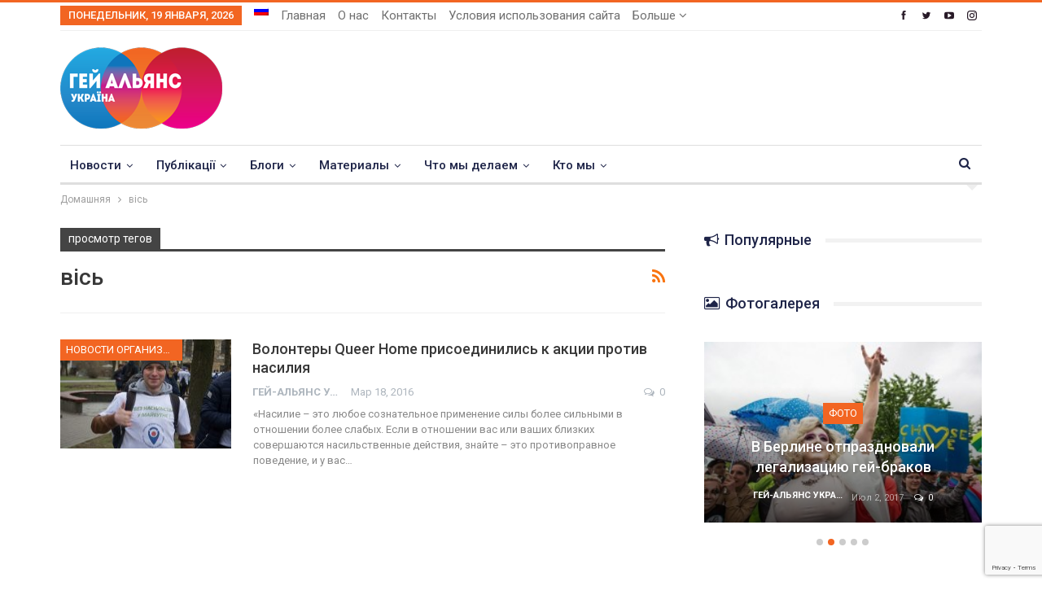

--- FILE ---
content_type: text/html; charset=UTF-8
request_url: https://upogau.org/ru/tag/vis
body_size: 35750
content:
	<!DOCTYPE html>
		<!--[if IE 8]>
	<html class="ie ie8" lang="ru-RU"> <![endif]-->
	<!--[if IE 9]>
	<html class="ie ie9" lang="ru-RU"> <![endif]-->
	<!--[if gt IE 9]><!-->
<html lang="ru-RU"> <!--<![endif]-->
	<head>
				<meta charset="UTF-8">
		<meta http-equiv="X-UA-Compatible" content="IE=edge">
		<meta name="viewport" content="width=device-width, initial-scale=1.0">
		<link rel="pingback" href="https://upogau.org/xmlrpc.php"/>

		<meta name='robots' content='index, follow, max-image-preview:large, max-snippet:-1, max-video-preview:-1' />
<link rel="alternate" hreflang="ru-ru" href="https://upogau.org/ru/tag/vis" />

	<!-- This site is optimized with the Yoast SEO plugin v26.5 - https://yoast.com/wordpress/plugins/seo/ -->
	<title>Архивы вісь - Гей-альянс Украина</title>
	<link rel="canonical" href="https://upogau.org/ru/tag/vis" />
	<meta property="og:locale" content="ru_RU" />
	<meta property="og:type" content="article" />
	<meta property="og:title" content="Архивы вісь - Гей-альянс Украина" />
	<meta property="og:url" content="https://upogau.org/ru/tag/vis" />
	<meta property="og:site_name" content="Гей-альянс Украина" />
	<meta name="twitter:card" content="summary_large_image" />
	<meta name="twitter:site" content="@GayAllianceUkr" />
	<script type="application/ld+json" class="yoast-schema-graph">{"@context":"https://schema.org","@graph":[{"@type":"CollectionPage","@id":"https://upogau.org/ru/tag/vis","url":"https://upogau.org/ru/tag/vis","name":"Архивы вісь - Гей-альянс Украина","isPartOf":{"@id":"https://upogau.org/#website"},"primaryImageOfPage":{"@id":"https://upogau.org/ru/tag/vis#primaryimage"},"image":{"@id":"https://upogau.org/ru/tag/vis#primaryimage"},"thumbnailUrl":"https://upogau.org/wp-content/uploads/2017/10/1496_3658.jpg","breadcrumb":{"@id":"https://upogau.org/ru/tag/vis#breadcrumb"},"inLanguage":"ru-RU"},{"@type":"ImageObject","inLanguage":"ru-RU","@id":"https://upogau.org/ru/tag/vis#primaryimage","url":"https://upogau.org/wp-content/uploads/2017/10/1496_3658.jpg","contentUrl":"https://upogau.org/wp-content/uploads/2017/10/1496_3658.jpg","width":1280,"height":853},{"@type":"BreadcrumbList","@id":"https://upogau.org/ru/tag/vis#breadcrumb","itemListElement":[{"@type":"ListItem","position":1,"name":"Home","item":"https://upogau.org/ru"},{"@type":"ListItem","position":2,"name":"вісь"}]},{"@type":"WebSite","@id":"https://upogau.org/#website","url":"https://upogau.org/","name":"Гей-альянс Украина","description":"Сайт для геев, лесбиянок, бисексуалов, трансгендеров и квиров","publisher":{"@id":"https://upogau.org/#organization"},"potentialAction":[{"@type":"SearchAction","target":{"@type":"EntryPoint","urlTemplate":"https://upogau.org/?s={search_term_string}"},"query-input":{"@type":"PropertyValueSpecification","valueRequired":true,"valueName":"search_term_string"}}],"inLanguage":"ru-RU"},{"@type":"Organization","@id":"https://upogau.org/#organization","name":"Гей-альянс Украина","url":"https://upogau.org/","logo":{"@type":"ImageObject","inLanguage":"ru-RU","@id":"https://upogau.org/#/schema/logo/image/","url":"https://upogau.org/wp-content/uploads/2017/12/logo_ua_retina.png","contentUrl":"https://upogau.org/wp-content/uploads/2017/12/logo_ua_retina.png","width":398,"height":200,"caption":"Гей-альянс Украина"},"image":{"@id":"https://upogau.org/#/schema/logo/image/"},"sameAs":["https://www.facebook.com/GayAllianceUkraine","https://x.com/GayAllianceUkr"]}]}</script>
	<!-- / Yoast SEO plugin. -->


<link rel='dns-prefetch' href='//fonts.googleapis.com' />
<link rel="alternate" type="application/rss+xml" title="Гей-альянс Украина &raquo; Лента" href="https://upogau.org/ru/feed" />
<link rel="alternate" type="application/rss+xml" title="Гей-альянс Украина &raquo; Лента комментариев" href="https://upogau.org/ru/comments/feed" />
<link rel="alternate" type="application/rss+xml" title="Гей-альянс Украина &raquo; Лента метки вісь" href="https://upogau.org/ru/tag/vis/feed" />
<style id='wp-img-auto-sizes-contain-inline-css' type='text/css'>
img:is([sizes=auto i],[sizes^="auto," i]){contain-intrinsic-size:3000px 1500px}
/*# sourceURL=wp-img-auto-sizes-contain-inline-css */
</style>
<link rel='stylesheet' id='wpmf-bakery-style-css' href='https://upogau.org/wp-content/plugins/wp-media-folder/assets/css/vc_style.css?ver=6.1.6' type='text/css' media='all' />
<link rel='stylesheet' id='wpmf-bakery-display-gallery-style-css' href='https://upogau.org/wp-content/plugins/wp-media-folder/assets/css/display-gallery/style-display-gallery.css?ver=6.1.6' type='text/css' media='all' />
<style id='wp-emoji-styles-inline-css' type='text/css'>

	img.wp-smiley, img.emoji {
		display: inline !important;
		border: none !important;
		box-shadow: none !important;
		height: 1em !important;
		width: 1em !important;
		margin: 0 0.07em !important;
		vertical-align: -0.1em !important;
		background: none !important;
		padding: 0 !important;
	}
/*# sourceURL=wp-emoji-styles-inline-css */
</style>
<link rel='stylesheet' id='wp-block-library-css' href='https://upogau.org/wp-includes/css/dist/block-library/style.min.css?ver=6.9' type='text/css' media='all' />
<style id='global-styles-inline-css' type='text/css'>
:root{--wp--preset--aspect-ratio--square: 1;--wp--preset--aspect-ratio--4-3: 4/3;--wp--preset--aspect-ratio--3-4: 3/4;--wp--preset--aspect-ratio--3-2: 3/2;--wp--preset--aspect-ratio--2-3: 2/3;--wp--preset--aspect-ratio--16-9: 16/9;--wp--preset--aspect-ratio--9-16: 9/16;--wp--preset--color--black: #000000;--wp--preset--color--cyan-bluish-gray: #abb8c3;--wp--preset--color--white: #ffffff;--wp--preset--color--pale-pink: #f78da7;--wp--preset--color--vivid-red: #cf2e2e;--wp--preset--color--luminous-vivid-orange: #ff6900;--wp--preset--color--luminous-vivid-amber: #fcb900;--wp--preset--color--light-green-cyan: #7bdcb5;--wp--preset--color--vivid-green-cyan: #00d084;--wp--preset--color--pale-cyan-blue: #8ed1fc;--wp--preset--color--vivid-cyan-blue: #0693e3;--wp--preset--color--vivid-purple: #9b51e0;--wp--preset--gradient--vivid-cyan-blue-to-vivid-purple: linear-gradient(135deg,rgb(6,147,227) 0%,rgb(155,81,224) 100%);--wp--preset--gradient--light-green-cyan-to-vivid-green-cyan: linear-gradient(135deg,rgb(122,220,180) 0%,rgb(0,208,130) 100%);--wp--preset--gradient--luminous-vivid-amber-to-luminous-vivid-orange: linear-gradient(135deg,rgb(252,185,0) 0%,rgb(255,105,0) 100%);--wp--preset--gradient--luminous-vivid-orange-to-vivid-red: linear-gradient(135deg,rgb(255,105,0) 0%,rgb(207,46,46) 100%);--wp--preset--gradient--very-light-gray-to-cyan-bluish-gray: linear-gradient(135deg,rgb(238,238,238) 0%,rgb(169,184,195) 100%);--wp--preset--gradient--cool-to-warm-spectrum: linear-gradient(135deg,rgb(74,234,220) 0%,rgb(151,120,209) 20%,rgb(207,42,186) 40%,rgb(238,44,130) 60%,rgb(251,105,98) 80%,rgb(254,248,76) 100%);--wp--preset--gradient--blush-light-purple: linear-gradient(135deg,rgb(255,206,236) 0%,rgb(152,150,240) 100%);--wp--preset--gradient--blush-bordeaux: linear-gradient(135deg,rgb(254,205,165) 0%,rgb(254,45,45) 50%,rgb(107,0,62) 100%);--wp--preset--gradient--luminous-dusk: linear-gradient(135deg,rgb(255,203,112) 0%,rgb(199,81,192) 50%,rgb(65,88,208) 100%);--wp--preset--gradient--pale-ocean: linear-gradient(135deg,rgb(255,245,203) 0%,rgb(182,227,212) 50%,rgb(51,167,181) 100%);--wp--preset--gradient--electric-grass: linear-gradient(135deg,rgb(202,248,128) 0%,rgb(113,206,126) 100%);--wp--preset--gradient--midnight: linear-gradient(135deg,rgb(2,3,129) 0%,rgb(40,116,252) 100%);--wp--preset--font-size--small: 13px;--wp--preset--font-size--medium: 20px;--wp--preset--font-size--large: 36px;--wp--preset--font-size--x-large: 42px;--wp--preset--spacing--20: 0.44rem;--wp--preset--spacing--30: 0.67rem;--wp--preset--spacing--40: 1rem;--wp--preset--spacing--50: 1.5rem;--wp--preset--spacing--60: 2.25rem;--wp--preset--spacing--70: 3.38rem;--wp--preset--spacing--80: 5.06rem;--wp--preset--shadow--natural: 6px 6px 9px rgba(0, 0, 0, 0.2);--wp--preset--shadow--deep: 12px 12px 50px rgba(0, 0, 0, 0.4);--wp--preset--shadow--sharp: 6px 6px 0px rgba(0, 0, 0, 0.2);--wp--preset--shadow--outlined: 6px 6px 0px -3px rgb(255, 255, 255), 6px 6px rgb(0, 0, 0);--wp--preset--shadow--crisp: 6px 6px 0px rgb(0, 0, 0);}:where(.is-layout-flex){gap: 0.5em;}:where(.is-layout-grid){gap: 0.5em;}body .is-layout-flex{display: flex;}.is-layout-flex{flex-wrap: wrap;align-items: center;}.is-layout-flex > :is(*, div){margin: 0;}body .is-layout-grid{display: grid;}.is-layout-grid > :is(*, div){margin: 0;}:where(.wp-block-columns.is-layout-flex){gap: 2em;}:where(.wp-block-columns.is-layout-grid){gap: 2em;}:where(.wp-block-post-template.is-layout-flex){gap: 1.25em;}:where(.wp-block-post-template.is-layout-grid){gap: 1.25em;}.has-black-color{color: var(--wp--preset--color--black) !important;}.has-cyan-bluish-gray-color{color: var(--wp--preset--color--cyan-bluish-gray) !important;}.has-white-color{color: var(--wp--preset--color--white) !important;}.has-pale-pink-color{color: var(--wp--preset--color--pale-pink) !important;}.has-vivid-red-color{color: var(--wp--preset--color--vivid-red) !important;}.has-luminous-vivid-orange-color{color: var(--wp--preset--color--luminous-vivid-orange) !important;}.has-luminous-vivid-amber-color{color: var(--wp--preset--color--luminous-vivid-amber) !important;}.has-light-green-cyan-color{color: var(--wp--preset--color--light-green-cyan) !important;}.has-vivid-green-cyan-color{color: var(--wp--preset--color--vivid-green-cyan) !important;}.has-pale-cyan-blue-color{color: var(--wp--preset--color--pale-cyan-blue) !important;}.has-vivid-cyan-blue-color{color: var(--wp--preset--color--vivid-cyan-blue) !important;}.has-vivid-purple-color{color: var(--wp--preset--color--vivid-purple) !important;}.has-black-background-color{background-color: var(--wp--preset--color--black) !important;}.has-cyan-bluish-gray-background-color{background-color: var(--wp--preset--color--cyan-bluish-gray) !important;}.has-white-background-color{background-color: var(--wp--preset--color--white) !important;}.has-pale-pink-background-color{background-color: var(--wp--preset--color--pale-pink) !important;}.has-vivid-red-background-color{background-color: var(--wp--preset--color--vivid-red) !important;}.has-luminous-vivid-orange-background-color{background-color: var(--wp--preset--color--luminous-vivid-orange) !important;}.has-luminous-vivid-amber-background-color{background-color: var(--wp--preset--color--luminous-vivid-amber) !important;}.has-light-green-cyan-background-color{background-color: var(--wp--preset--color--light-green-cyan) !important;}.has-vivid-green-cyan-background-color{background-color: var(--wp--preset--color--vivid-green-cyan) !important;}.has-pale-cyan-blue-background-color{background-color: var(--wp--preset--color--pale-cyan-blue) !important;}.has-vivid-cyan-blue-background-color{background-color: var(--wp--preset--color--vivid-cyan-blue) !important;}.has-vivid-purple-background-color{background-color: var(--wp--preset--color--vivid-purple) !important;}.has-black-border-color{border-color: var(--wp--preset--color--black) !important;}.has-cyan-bluish-gray-border-color{border-color: var(--wp--preset--color--cyan-bluish-gray) !important;}.has-white-border-color{border-color: var(--wp--preset--color--white) !important;}.has-pale-pink-border-color{border-color: var(--wp--preset--color--pale-pink) !important;}.has-vivid-red-border-color{border-color: var(--wp--preset--color--vivid-red) !important;}.has-luminous-vivid-orange-border-color{border-color: var(--wp--preset--color--luminous-vivid-orange) !important;}.has-luminous-vivid-amber-border-color{border-color: var(--wp--preset--color--luminous-vivid-amber) !important;}.has-light-green-cyan-border-color{border-color: var(--wp--preset--color--light-green-cyan) !important;}.has-vivid-green-cyan-border-color{border-color: var(--wp--preset--color--vivid-green-cyan) !important;}.has-pale-cyan-blue-border-color{border-color: var(--wp--preset--color--pale-cyan-blue) !important;}.has-vivid-cyan-blue-border-color{border-color: var(--wp--preset--color--vivid-cyan-blue) !important;}.has-vivid-purple-border-color{border-color: var(--wp--preset--color--vivid-purple) !important;}.has-vivid-cyan-blue-to-vivid-purple-gradient-background{background: var(--wp--preset--gradient--vivid-cyan-blue-to-vivid-purple) !important;}.has-light-green-cyan-to-vivid-green-cyan-gradient-background{background: var(--wp--preset--gradient--light-green-cyan-to-vivid-green-cyan) !important;}.has-luminous-vivid-amber-to-luminous-vivid-orange-gradient-background{background: var(--wp--preset--gradient--luminous-vivid-amber-to-luminous-vivid-orange) !important;}.has-luminous-vivid-orange-to-vivid-red-gradient-background{background: var(--wp--preset--gradient--luminous-vivid-orange-to-vivid-red) !important;}.has-very-light-gray-to-cyan-bluish-gray-gradient-background{background: var(--wp--preset--gradient--very-light-gray-to-cyan-bluish-gray) !important;}.has-cool-to-warm-spectrum-gradient-background{background: var(--wp--preset--gradient--cool-to-warm-spectrum) !important;}.has-blush-light-purple-gradient-background{background: var(--wp--preset--gradient--blush-light-purple) !important;}.has-blush-bordeaux-gradient-background{background: var(--wp--preset--gradient--blush-bordeaux) !important;}.has-luminous-dusk-gradient-background{background: var(--wp--preset--gradient--luminous-dusk) !important;}.has-pale-ocean-gradient-background{background: var(--wp--preset--gradient--pale-ocean) !important;}.has-electric-grass-gradient-background{background: var(--wp--preset--gradient--electric-grass) !important;}.has-midnight-gradient-background{background: var(--wp--preset--gradient--midnight) !important;}.has-small-font-size{font-size: var(--wp--preset--font-size--small) !important;}.has-medium-font-size{font-size: var(--wp--preset--font-size--medium) !important;}.has-large-font-size{font-size: var(--wp--preset--font-size--large) !important;}.has-x-large-font-size{font-size: var(--wp--preset--font-size--x-large) !important;}
/*# sourceURL=global-styles-inline-css */
</style>

<style id='classic-theme-styles-inline-css' type='text/css'>
/*! This file is auto-generated */
.wp-block-button__link{color:#fff;background-color:#32373c;border-radius:9999px;box-shadow:none;text-decoration:none;padding:calc(.667em + 2px) calc(1.333em + 2px);font-size:1.125em}.wp-block-file__button{background:#32373c;color:#fff;text-decoration:none}
/*# sourceURL=/wp-includes/css/classic-themes.min.css */
</style>
<link rel='stylesheet' id='better-playlist-css' href='https://upogau.org/wp-content/plugins/better-playlist/css/better-playlist.min.css?ver=1.5.0' type='text/css' media='all' />
<link rel='stylesheet' id='dashicons-css' href='https://upogau.org/wp-includes/css/dashicons.min.css?ver=6.9' type='text/css' media='all' />
<link rel='stylesheet' id='admin-bar-css' href='https://upogau.org/wp-includes/css/admin-bar.min.css?ver=6.9' type='text/css' media='all' />
<style id='admin-bar-inline-css' type='text/css'>

    /* Hide CanvasJS credits for P404 charts specifically */
    #p404RedirectChart .canvasjs-chart-credit {
        display: none !important;
    }
    
    #p404RedirectChart canvas {
        border-radius: 6px;
    }

    .p404-redirect-adminbar-weekly-title {
        font-weight: bold;
        font-size: 14px;
        color: #fff;
        margin-bottom: 6px;
    }

    #wpadminbar #wp-admin-bar-p404_free_top_button .ab-icon:before {
        content: "\f103";
        color: #dc3545;
        top: 3px;
    }
    
    #wp-admin-bar-p404_free_top_button .ab-item {
        min-width: 80px !important;
        padding: 0px !important;
    }
    
    /* Ensure proper positioning and z-index for P404 dropdown */
    .p404-redirect-adminbar-dropdown-wrap { 
        min-width: 0; 
        padding: 0;
        position: static !important;
    }
    
    #wpadminbar #wp-admin-bar-p404_free_top_button_dropdown {
        position: static !important;
    }
    
    #wpadminbar #wp-admin-bar-p404_free_top_button_dropdown .ab-item {
        padding: 0 !important;
        margin: 0 !important;
    }
    
    .p404-redirect-dropdown-container {
        min-width: 340px;
        padding: 18px 18px 12px 18px;
        background: #23282d !important;
        color: #fff;
        border-radius: 12px;
        box-shadow: 0 8px 32px rgba(0,0,0,0.25);
        margin-top: 10px;
        position: relative !important;
        z-index: 999999 !important;
        display: block !important;
        border: 1px solid #444;
    }
    
    /* Ensure P404 dropdown appears on hover */
    #wpadminbar #wp-admin-bar-p404_free_top_button .p404-redirect-dropdown-container { 
        display: none !important;
    }
    
    #wpadminbar #wp-admin-bar-p404_free_top_button:hover .p404-redirect-dropdown-container { 
        display: block !important;
    }
    
    #wpadminbar #wp-admin-bar-p404_free_top_button:hover #wp-admin-bar-p404_free_top_button_dropdown .p404-redirect-dropdown-container {
        display: block !important;
    }
    
    .p404-redirect-card {
        background: #2c3338;
        border-radius: 8px;
        padding: 18px 18px 12px 18px;
        box-shadow: 0 2px 8px rgba(0,0,0,0.07);
        display: flex;
        flex-direction: column;
        align-items: flex-start;
        border: 1px solid #444;
    }
    
    .p404-redirect-btn {
        display: inline-block;
        background: #dc3545;
        color: #fff !important;
        font-weight: bold;
        padding: 5px 22px;
        border-radius: 8px;
        text-decoration: none;
        font-size: 17px;
        transition: background 0.2s, box-shadow 0.2s;
        margin-top: 8px;
        box-shadow: 0 2px 8px rgba(220,53,69,0.15);
        text-align: center;
        line-height: 1.6;
    }
    
    .p404-redirect-btn:hover {
        background: #c82333;
        color: #fff !important;
        box-shadow: 0 4px 16px rgba(220,53,69,0.25);
    }
    
    /* Prevent conflicts with other admin bar dropdowns */
    #wpadminbar .ab-top-menu > li:hover > .ab-item,
    #wpadminbar .ab-top-menu > li.hover > .ab-item {
        z-index: auto;
    }
    
    #wpadminbar #wp-admin-bar-p404_free_top_button:hover > .ab-item {
        z-index: 999998 !important;
    }
    
/*# sourceURL=admin-bar-inline-css */
</style>
<link rel='stylesheet' id='bs-icons-css' href='https://upogau.org/wp-content/themes/publisher/includes/libs/better-framework/assets/css/bs-icons.css?ver=3.15.0' type='text/css' media='all' />
<link rel='stylesheet' id='better-social-counter-css' href='https://upogau.org/wp-content/plugins/better-social-counter/css/style.min.css?ver=1.13.2' type='text/css' media='all' />
<link rel='stylesheet' id='contact-form-7-css' href='https://upogau.org/wp-content/plugins/contact-form-7/includes/css/styles.css?ver=6.1.4' type='text/css' media='all' />
<link rel='stylesheet' id='wpml-menu-item-0-css' href='https://upogau.org/wp-content/plugins/sitepress-multilingual-cms/templates/language-switchers/menu-item/style.min.css?ver=1' type='text/css' media='all' />
<link rel='stylesheet' id='url-shortify-css' href='https://upogau.org/wp-content/plugins/url-shortify/lite/dist/styles/url-shortify.css?ver=1.11.4' type='text/css' media='all' />
<link rel='stylesheet' id='cms-navigation-style-base-css' href='https://upogau.org/wp-content/plugins/wpml-cms-nav/res/css/cms-navigation-base.css?ver=1.5.5' type='text/css' media='screen' />
<link rel='stylesheet' id='cms-navigation-style-css' href='https://upogau.org/wp-content/plugins/wpml-cms-nav/res/css/cms-navigation.css?ver=1.5.5' type='text/css' media='screen' />
<link rel='stylesheet' id='bf-slick-css' href='https://upogau.org/wp-content/themes/publisher/includes/libs/better-framework/assets/css/slick.min.css?ver=3.15.0' type='text/css' media='all' />
<link rel='stylesheet' id='blockquote-pack-pro-css' href='https://upogau.org/wp-content/plugins/blockquote-pack-pro/css/blockquote-pack.min.css?ver=1.4.1' type='text/css' media='all' />
<link rel='stylesheet' id='dflip-icons-style-css' href='https://upogau.org/wp-content/plugins/dflip/assets/css/themify-icons.min.css?ver=1.6.6' type='text/css' media='all' />
<link rel='stylesheet' id='dflip-style-css' href='https://upogau.org/wp-content/plugins/dflip/assets/css/dflip.min.css?ver=1.6.6' type='text/css' media='all' />
<link rel='stylesheet' id='pretty-photo-css' href='https://upogau.org/wp-content/themes/publisher/includes/libs/better-framework/assets/css/pretty-photo.min.css?ver=3.15.0' type='text/css' media='all' />
<link rel='stylesheet' id='theme-libs-css' href='https://upogau.org/wp-content/themes/publisher/css/theme-libs.min.css?ver=7.11.0' type='text/css' media='all' />
<link rel='stylesheet' id='fontawesome-css' href='https://upogau.org/wp-content/themes/publisher/includes/libs/better-framework/assets/css/font-awesome.min.css?ver=3.15.0' type='text/css' media='all' />
<link rel='stylesheet' id='publisher-css' href='https://upogau.org/wp-content/themes/publisher/style-7.11.0.min.css?ver=7.11.0' type='text/css' media='all' />
<link rel='stylesheet' id='publisher-child-css' href='https://upogau.org/wp-content/themes/publisher-child/publisher-child/style.css?ver=1.0.0' type='text/css' media='all' />
<link rel='stylesheet' id='better-framework-main-fonts-css' href='https://fonts.googleapis.com/css?family=Roboto:400,700,500,400italic&#038;subset=cyrillic-ext&#038;display=swap' type='text/css' media='all' />
<link rel='stylesheet' id='mpc-massive-style-css' href='https://upogau.org/wp-content/plugins/mpc-massive/assets/css/mpc-styles.css?ver=2.4.8' type='text/css' media='all' />
<script type="text/javascript" id="wpml-cookie-js-extra">
/* <![CDATA[ */
var wpml_cookies = {"wp-wpml_current_language":{"value":"ru","expires":1,"path":"/"}};
var wpml_cookies = {"wp-wpml_current_language":{"value":"ru","expires":1,"path":"/"}};
//# sourceURL=wpml-cookie-js-extra
/* ]]> */
</script>
<script type="text/javascript" src="https://upogau.org/wp-content/plugins/sitepress-multilingual-cms/res/js/cookies/language-cookie.js?ver=476000" id="wpml-cookie-js" defer="defer" data-wp-strategy="defer"></script>
<script type="text/javascript" src="https://upogau.org/wp-includes/js/jquery/jquery.min.js?ver=3.7.1" id="jquery-core-js"></script>
<script type="text/javascript" src="https://upogau.org/wp-includes/js/jquery/jquery-migrate.min.js?ver=3.4.1" id="jquery-migrate-js"></script>
<script type="text/javascript" id="url-shortify-js-extra">
/* <![CDATA[ */
var usParams = {"ajaxurl":"https://upogau.org/wp-admin/admin-ajax.php"};
//# sourceURL=url-shortify-js-extra
/* ]]> */
</script>
<script type="text/javascript" src="https://upogau.org/wp-content/plugins/url-shortify/lite/dist/scripts/url-shortify.js?ver=1.11.4" id="url-shortify-js"></script>
<script></script><link rel="https://api.w.org/" href="https://upogau.org/ru/wp-json/" /><link rel="alternate" title="JSON" type="application/json" href="https://upogau.org/ru/wp-json/wp/v2/tags/3264" /><link rel="EditURI" type="application/rsd+xml" title="RSD" href="https://upogau.org/xmlrpc.php?rsd" />
<meta name="generator" content="WordPress 6.9" />
<meta name="generator" content="WPML ver:4.7.6 stt:46,55,64;" />

		<!-- GA Google Analytics @ https://m0n.co/ga -->
		<script async src="https://www.googletagmanager.com/gtag/js?id=G-TTVNN02BXC"></script>
		<script>
			window.dataLayer = window.dataLayer || [];
			function gtag(){dataLayer.push(arguments);}
			gtag('js', new Date());
			gtag('config', 'G-TTVNN02BXC');
		</script>

	<meta property="fb:app_id" content="1503492219758446">			<link rel="shortcut icon" href="https://upogau.ga/wp-content/uploads/2017/12/favicon-16x16.png"><script data-cfasync="false"> var dFlipLocation = "https://upogau.org/wp-content/plugins/dflip/assets/"; var dFlipWPGlobal = {"text":{"toggleSound":"Turn on\/off Sound","toggleThumbnails":"Toggle Thumbnails","toggleOutline":"Toggle Outline\/Bookmark","previousPage":"Previous Page","nextPage":"Next Page","toggleFullscreen":"Toggle Fullscreen","zoomIn":"Zoom In","zoomOut":"Zoom Out","toggleHelp":"Toggle Help","singlePageMode":"Single Page Mode","doublePageMode":"Double Page Mode","downloadPDFFile":"Download PDF File","gotoFirstPage":"Goto First Page","gotoLastPage":"Goto Last Page","share":"Share","mailSubject":"I wanted you to see this FlipBook","mailBody":"Check out this site {{url}}","loading":"Loading"},"moreControls":"download,pageMode,startPage,endPage,sound","hideControls":"","scrollWheel":"true","backgroundColor":"#777","backgroundImage":"","height":"100%","paddingLeft":"20","paddingRight":"20","controlsPosition":"bottom","duration":"800","soundEnable":"true","enableDownload":"true","enableAnalytics":"false","webgl":"false","hard":"none","maxTextureSize":"1600","rangeChunkSize":"524288","zoomRatio":"1.5","stiffness":"3","pageMode":"0","singlePageMode":"0","pageSize":"0","autoPlay":"false","autoPlayDuration":"5000","autoPlayStart":"false","linkTarget":"2","sharePrefix":"flipbook-"};</script>      <meta name="onesignal" content="wordpress-plugin"/>
            <script>

      window.OneSignalDeferred = window.OneSignalDeferred || [];

      OneSignalDeferred.push(function(OneSignal) {
        var oneSignal_options = {};
        window._oneSignalInitOptions = oneSignal_options;

        oneSignal_options['serviceWorkerParam'] = { scope: '/' };
oneSignal_options['serviceWorkerPath'] = 'OneSignalSDKWorker.js.php';

        OneSignal.Notifications.setDefaultUrl("https://upogau.org");

        oneSignal_options['wordpress'] = true;
oneSignal_options['appId'] = 'd6f6307d-34f2-4b11-a380-2083b117ac52';
oneSignal_options['allowLocalhostAsSecureOrigin'] = true;
oneSignal_options['welcomeNotification'] = { };
oneSignal_options['welcomeNotification']['title'] = "";
oneSignal_options['welcomeNotification']['message'] = "";
oneSignal_options['path'] = "https://upogau.org/wp-content/plugins/onesignal-free-web-push-notifications/sdk_files/";
oneSignal_options['safari_web_id'] = "web.onesignal.auto.0d8cfe1b-addf-4fe0-8094-42e4bf6360cd";
oneSignal_options['promptOptions'] = { };
oneSignal_options['notifyButton'] = { };
oneSignal_options['notifyButton']['enable'] = true;
oneSignal_options['notifyButton']['position'] = 'bottom-left';
oneSignal_options['notifyButton']['theme'] = 'default';
oneSignal_options['notifyButton']['size'] = 'medium';
oneSignal_options['notifyButton']['showCredit'] = false;
oneSignal_options['notifyButton']['text'] = {};
              OneSignal.init(window._oneSignalInitOptions);
              OneSignal.Slidedown.promptPush()      });

      function documentInitOneSignal() {
        var oneSignal_elements = document.getElementsByClassName("OneSignal-prompt");

        var oneSignalLinkClickHandler = function(event) { OneSignal.Notifications.requestPermission(); event.preventDefault(); };        for(var i = 0; i < oneSignal_elements.length; i++)
          oneSignal_elements[i].addEventListener('click', oneSignalLinkClickHandler, false);
      }

      if (document.readyState === 'complete') {
           documentInitOneSignal();
      }
      else {
           window.addEventListener("load", function(event){
               documentInitOneSignal();
          });
      }
    </script>
<meta name="generator" content="Powered by WPBakery Page Builder - drag and drop page builder for WordPress."/>
<script type="application/ld+json">{
    "@context": "http://schema.org/",
    "@type": "Organization",
    "@id": "#organization",
    "logo": {
        "@type": "ImageObject",
        "url": "https://upogau.org/wp-content/uploads/2017/12/logo_ua.png"
    },
    "url": "https://upogau.org/ru",
    "name": "\u0413\u0435\u0439-\u0430\u043b\u044c\u044f\u043d\u0441 \u0423\u043a\u0440\u0430\u0438\u043d\u0430",
    "description": "\u0421\u0430\u0439\u0442 \u0434\u043b\u044f \u0433\u0435\u0435\u0432, \u043b\u0435\u0441\u0431\u0438\u044f\u043d\u043e\u043a, \u0431\u0438\u0441\u0435\u043a\u0441\u0443\u0430\u043b\u043e\u0432, \u0442\u0440\u0430\u043d\u0441\u0433\u0435\u043d\u0434\u0435\u0440\u043e\u0432 \u0438 \u043a\u0432\u0438\u0440\u043e\u0432"
}</script>
<script type="application/ld+json">{
    "@context": "http://schema.org/",
    "@type": "WebSite",
    "name": "\u0413\u0435\u0439-\u0430\u043b\u044c\u044f\u043d\u0441 \u0423\u043a\u0440\u0430\u0438\u043d\u0430",
    "alternateName": "\u0421\u0430\u0439\u0442 \u0434\u043b\u044f \u0433\u0435\u0435\u0432, \u043b\u0435\u0441\u0431\u0438\u044f\u043d\u043e\u043a, \u0431\u0438\u0441\u0435\u043a\u0441\u0443\u0430\u043b\u043e\u0432, \u0442\u0440\u0430\u043d\u0441\u0433\u0435\u043d\u0434\u0435\u0440\u043e\u0432 \u0438 \u043a\u0432\u0438\u0440\u043e\u0432",
    "url": "https://upogau.org/ru"
}</script>
<link rel='stylesheet' id='7.11.0-1741955510' href='https://upogau.org/wp-content/bs-booster-cache/2672441df539abf9eff6047809cf69a0.css' type='text/css' media='all' />
<style>.shorten_url { 
	   padding: 10px 10px 10px 10px ; 
	   border: 1px solid #AAAAAA ; 
	   background-color: #EEEEEE ;
}</style>
<!-- BetterFramework Head Inline CSS -->
<style>
/* responsive monitor */ @media(min-width: 1200px){.single-featured {
  height: 400px;
  overflow: hidden;
}
.single-featured>a>img {
  width:100%;
}}
/* responsive landscape tablet */ @media(min-width: 1019px) and (max-width: 1199px){.single-featured {
  height: 400px;
  overflow: hidden;
}
.single-featured>a>img {
  width:100%;
}}

</style>
<!-- /BetterFramework Head Inline CSS-->
<noscript><style> .wpb_animate_when_almost_visible { opacity: 1; }</style></noscript>	</head>

<body data-rsssl=1 class="archive tag tag-vis tag-3264 wp-theme-publisher wp-child-theme-publisher-childpublisher-child bs-theme bs-publisher bs-publisher-clean-magazine active-light-box active-top-line ltr close-rh page-layout-2-col page-layout-2-col-right full-width main-menu-sticky-smart main-menu-boxed active-ajax-search  wpb-js-composer js-comp-ver-8.5 vc_responsive bs-ll-a" dir="ltr">
		<div class="main-wrap content-main-wrap">
			<header id="header" class="site-header header-style-2 boxed" itemscope="itemscope" itemtype="https://schema.org/WPHeader">

		<section class="topbar topbar-style-1 hidden-xs hidden-xs">
	<div class="content-wrap">
		<div class="container">
			<div class="topbar-inner clearfix">

									<div class="section-links">
								<div  class="  better-studio-shortcode bsc-clearfix better-social-counter style-button not-colored in-4-col">
						<ul class="social-list bsc-clearfix"><li class="social-item facebook"><a href = "https://www.facebook.com/GayAllianceUkraine" target = "_blank" > <i class="item-icon bsfi-facebook" ></i><span class="item-title" > Likes </span> </a> </li> <li class="social-item twitter"><a href = "https://twitter.com/GayAllianceUkr" target = "_blank" > <i class="item-icon bsfi-twitter" ></i><span class="item-title" > Followers </span> </a> </li> <li class="social-item youtube"><a href = "https://youtube.com/channel/gayalliancukr" target = "_blank" > <i class="item-icon bsfi-youtube" ></i><span class="item-title" > Subscribers </span> </a> </li> <li class="social-item instagram"><a href = "https://instagram.com/gay_alliance_ukraine" target = "_blank" > <i class="item-icon bsfi-instagram" ></i><span class="item-title" > Followers </span> </a> </li> 			</ul>
		</div>
							</div>
				
				<div class="section-menu">
						<div id="menu-top" class="menu top-menu-wrapper" role="navigation" itemscope="itemscope" itemtype="https://schema.org/SiteNavigationElement">
		<nav class="top-menu-container">

			<ul id="top-navigation" class="top-menu menu clearfix bsm-pure">
									<li id="topbar-date" class="menu-item menu-item-date">
					<span
						class="topbar-date">Понедельник, 19 января, 2026</span>
					</li>
					<li id="menu-item-wpml-ls-4503-ru" class="menu-item wpml-ls-slot-4503 wpml-ls-item wpml-ls-item-ru wpml-ls-current-language wpml-ls-menu-item wpml-ls-first-item wpml-ls-last-item menu-item-type-wpml_ls_menu_item menu-item-object-wpml_ls_menu_item better-anim-fade menu-item-wpml-ls-4503-ru"><a href="https://upogau.org/ru/tag/vis" title="Переключиться на "><img
            class="wpml-ls-flag"
            src="https://upogau.org/wp-content/plugins/sitepress-multilingual-cms/res/flags/ru.png"
            alt="Русский"
            
            
    /></a></li>
<li id="menu-item-18480" class="menu-item menu-item-type-post_type menu-item-object-page menu-item-home better-anim-fade menu-item-18480"><a href="https://upogau.org/ru">Главная</a></li>
<li id="menu-item-18479" class="menu-item menu-item-type-post_type menu-item-object-page better-anim-fade menu-item-18479"><a href="https://upogau.org/ru/kto-my/about">О нас</a></li>
<li id="menu-item-19890" class="menu-item menu-item-type-post_type menu-item-object-page better-anim-fade menu-item-19890"><a href="https://upogau.org/ru/kontakty">Контакты</a></li>
<li id="menu-item-36184" class="menu-item menu-item-type-post_type menu-item-object-page better-anim-fade menu-item-36184"><a href="https://upogau.org/ru/zabezpechennya-konfidenczijnist-vidviduvachiv-sajtu">Условия использования сайта</a></li>
<li id="menu-item-36185" class="menu-item menu-item-type-post_type menu-item-object-page better-anim-fade menu-item-36185"><a href="https://upogau.org/ru/dogovir-oferti">Договор пожертвования</a></li>
<li id="menu-item-20141" class="menu-item menu-item-type-post_type menu-item-object-page better-anim-fade menu-item-20141"><a href="https://upogau.org/ru/faq">FAQ</a></li>
			</ul>

		</nav>
	</div>
				</div>
			</div>
		</div>
	</div>
</section>
		<div class="header-inner">
			<div class="content-wrap">
				<div class="container">
					<div class="row">
						<div class="row-height">
							<div class="logo-col col-xs-12">
								<div class="col-inside">
									<div id="site-branding" class="site-branding">
	<p  id="site-title" class="logo h1 img-logo">
	<a href="https://upogau.org/ru" itemprop="url" rel="home">
					<img id="site-logo" src="https://upogau.org/wp-content/uploads/2017/12/logo_ua.png"
			     alt="Publisher"  data-bsrjs="https://upogau.org/wp-content/uploads/2017/12/logo_ua_retina.png"  />

			<span class="site-title">Publisher - Сайт для геев, лесбиянок, бисексуалов, трансгендеров и квиров</span>
				</a>
</p>
</div><!-- .site-branding -->
								</div>
							</div>
													</div>
					</div>
				</div>
			</div>
		</div>

		<div id="menu-main" class="menu main-menu-wrapper show-search-item menu-actions-btn-width-1" role="navigation" itemscope="itemscope" itemtype="https://schema.org/SiteNavigationElement">
	<div class="main-menu-inner">
		<div class="content-wrap">
			<div class="container">

				<nav class="main-menu-container">
					<ul id="main-navigation" class="main-menu menu bsm-pure clearfix">
						<li id="menu-item-18450" class="menu-item menu-item-type-taxonomy menu-item-object-category menu-term-4 better-anim-fade menu-item-has-children menu-item-has-mega menu-item-mega-tabbed-grid-posts menu-item-18450"><a href="https://upogau.org/ru/category/inform">Новости</a>
<!-- Mega Menu Start -->
	<div class="mega-menu tabbed-grid-posts">
		<div class="content-wrap clearfix">
			<ul class="tabs-section">
								<li class="active">
					<a href=""
					   data-target="#mtab-491239132-"
					   data-toggle="tab" aria-expanded="true"
					   class="term-">
						<i class="fa fa-angle-right"></i> Все					</a>
				</li>
									<li>
						<a href="https://upogau.org/ru/category/inform/compaign"
						   data-target="#mtab-491239132-12"
						   data-deferred-init="1784547415"
						   data-toggle="tab" data-deferred-event="mouseenter"
						   class="term-12">
							<i class="fa fa-angle-right"></i> Кампании						</a>
					</li>
										<li>
						<a href="https://upogau.org/ru/category/inform/kultura-i-sport"
						   data-target="#mtab-491239132-11"
						   data-deferred-init="869198123"
						   data-toggle="tab" data-deferred-event="mouseenter"
						   class="term-11">
							<i class="fa fa-angle-right"></i> Культура и спорт						</a>
					</li>
										<li>
						<a href="https://upogau.org/ru/category/inform/uanews"
						   data-target="#mtab-491239132-10"
						   data-deferred-init="1966565126"
						   data-toggle="tab" data-deferred-event="mouseenter"
						   class="term-10">
							<i class="fa fa-angle-right"></i> Новости об Украине						</a>
					</li>
										<li>
						<a href="https://upogau.org/ru/category/inform/worldnews"
						   data-target="#mtab-491239132-5"
						   data-deferred-init="1076500842"
						   data-toggle="tab" data-deferred-event="mouseenter"
						   class="term-5">
							<i class="fa fa-angle-right"></i> Зарубежные новости						</a>
					</li>
										<li>
						<a href="https://upogau.org/ru/category/inform/ournews"
						   data-target="#mtab-491239132-13"
						   data-deferred-init="1289155023"
						   data-toggle="tab" data-deferred-event="mouseenter"
						   class="term-13">
							<i class="fa fa-angle-right"></i> Новости организации						</a>
					</li>
								</ul>
			<div class="tab-content">
				<div class="tab-pane bs-tab-anim bs-tab-animated active"
				     id="mtab-491239132-">
							<div class="bs-pagination-wrapper main-term-none next_prev ">
			<div class="listing listing-grid listing-grid-1 clearfix columns-3">
		<div class="post-35485 type-post format-standard has-post-thumbnail  simple-grid  listing-item listing-item-grid listing-item-grid-1 main-term-4">
	<div class="item-inner">
					<div class="featured clearfix">
				<div class="term-badges floated"><span class="term-badge term-4"><a href="https://upogau.org/ru/category/inform">Новости</a></span></div>				<a  title="ЛГБТ+ на оккупированной части Донбасса: жизнь, надежды и будущее" data-src="https://upogau.org/wp-content/uploads/2021/04/dizajn-bez-nazvi-2-357x210.png" data-bs-srcset="{&quot;baseurl&quot;:&quot;https:\/\/upogau.org\/wp-content\/uploads\/2021\/04\/&quot;,&quot;sizes&quot;:{&quot;210&quot;:&quot;dizajn-bez-nazvi-2-210x136.png&quot;,&quot;279&quot;:&quot;dizajn-bez-nazvi-2-279x220.png&quot;,&quot;357&quot;:&quot;dizajn-bez-nazvi-2-357x210.png&quot;,&quot;700&quot;:&quot;dizajn-bez-nazvi-2.png&quot;}}"						class="img-holder" href="https://upogau.org/ru/inform/lgbt-na-okkupirovannoj-chasti-donbassa-zhizn-nadezhdy-i-budushhee.html"></a>

							</div>
		<p class="title">		<a href="https://upogau.org/ru/inform/lgbt-na-okkupirovannoj-chasti-donbassa-zhizn-nadezhdy-i-budushhee.html" class="post-title post-url">
			ЛГБТ+ на оккупированной части Донбасса: жизнь, надежды и будущее		</a>
		</p>	</div>
	</div >
	<div class="post-35335 type-post format-standard has-post-thumbnail  simple-grid  listing-item listing-item-grid listing-item-grid-1 main-term-4">
	<div class="item-inner">
					<div class="featured clearfix">
				<div class="term-badges floated"><span class="term-badge term-4"><a href="https://upogau.org/ru/category/inform">Новости</a></span></div>				<a  title="25 летие празднует первый украинский гей-журнал «Один з нас» (ОзН)" data-src="https://upogau.org/wp-content/uploads/2021/02/bez-imeni-3-357x210.png" data-bs-srcset="{&quot;baseurl&quot;:&quot;https:\/\/upogau.org\/wp-content\/uploads\/2021\/02\/&quot;,&quot;sizes&quot;:{&quot;210&quot;:&quot;bez-imeni-3-210x136.png&quot;,&quot;279&quot;:&quot;bez-imeni-3-279x220.png&quot;,&quot;357&quot;:&quot;bez-imeni-3-357x210.png&quot;,&quot;700&quot;:&quot;bez-imeni-3.png&quot;}}"						class="img-holder" href="https://upogau.org/ru/inform/25-letie-prazdnuet-pervyj-ukrainskij-gej-zhurnal-odin-z-nas-ozn.html"></a>

							</div>
		<p class="title">		<a href="https://upogau.org/ru/inform/25-letie-prazdnuet-pervyj-ukrainskij-gej-zhurnal-odin-z-nas-ozn.html" class="post-title post-url">
			25 летие празднует первый украинский гей-журнал «Один з нас» (ОзН)		</a>
		</p>	</div>
	</div >
	<div class="post-35327 type-post format-standard has-post-thumbnail  simple-grid  listing-item listing-item-grid listing-item-grid-1 main-term-5">
	<div class="item-inner">
					<div class="featured clearfix">
				<div class="term-badges floated"><span class="term-badge term-5"><a href="https://upogau.org/ru/category/inform/worldnews">Зарубежные новости</a></span></div>				<a  title="У ЛГБТ+ людей риск тяжёлых осложнений при COVID 19 выше, чем у других групп населения – данные исследования США" data-src="https://upogau.org/wp-content/uploads/2021/02/dizajn-bez-nazvaniya-44-357x210.png" data-bs-srcset="{&quot;baseurl&quot;:&quot;https:\/\/upogau.org\/wp-content\/uploads\/2021\/02\/&quot;,&quot;sizes&quot;:{&quot;210&quot;:&quot;dizajn-bez-nazvaniya-44-210x136.png&quot;,&quot;279&quot;:&quot;dizajn-bez-nazvaniya-44-279x220.png&quot;,&quot;357&quot;:&quot;dizajn-bez-nazvaniya-44-357x210.png&quot;,&quot;700&quot;:&quot;dizajn-bez-nazvaniya-44.png&quot;}}"						class="img-holder" href="https://upogau.org/ru/inform/u-lgbt-lyudej-risk-tyazhelyh-oslozhnenij-pri-covid-19-vyshe-chem-u-drugih-grupp-naseleniya-dannye-issledovaniya-ssha.html"></a>

							</div>
		<p class="title">		<a href="https://upogau.org/ru/inform/u-lgbt-lyudej-risk-tyazhelyh-oslozhnenij-pri-covid-19-vyshe-chem-u-drugih-grupp-naseleniya-dannye-issledovaniya-ssha.html" class="post-title post-url">
			У ЛГБТ+ людей риск тяжёлых осложнений при COVID 19 выше, чем у других групп населения&hellip;		</a>
		</p>	</div>
	</div >
	</div>
	
	</div><div class="bs-pagination bs-ajax-pagination next_prev main-term-none clearfix">
			<script>var bs_ajax_paginate_956685237 = '{"query":{"paginate":"next_prev","show_label":1,"order_by":"date","count":3,"category":null,"_layout":{"state":"1|1|0","page":"2-col-right"}},"type":"wp_query","view":"Publisher::bs_pagin_ajax_tabbed_mega_grid_posts","current_page":1,"ajax_url":"\/wp-admin\/admin-ajax.php","remove_duplicates":"0","paginate":"next_prev","_layout":{"state":"1|1|0","page":"2-col-right"},"_bs_pagin_token":"eba56cb"}';</script>				<a class="btn-bs-pagination prev disabled" rel="prev" data-id="956685237"
				   title="предыдущий">
					<i class="fa fa-angle-left"
					   aria-hidden="true"></i> Prev				</a>
				<a  rel="next" class="btn-bs-pagination next"
				   data-id="956685237" title="следующий">
					Next <i
							class="fa fa-angle-right" aria-hidden="true"></i>
				</a>
				</div>				</div>
									<div class="tab-pane bs-tab-anim bs-deferred-container"
					     id="mtab-491239132-12">
								<div class="bs-pagination-wrapper main-term-12 next_prev ">
				<div class="bs-deferred-load-wrapper" id="bsd_1784547415">
			<script>var bs_deferred_loading_bsd_1784547415 = '{"query":{"paginate":"next_prev","show_label":1,"order_by":"date","count":3,"category":12,"_layout":{"state":"1|1|0","page":"2-col-right"}},"type":"wp_query","view":"Publisher::bs_pagin_ajax_tabbed_mega_grid_posts","current_page":1,"ajax_url":"\/wp-admin\/admin-ajax.php","remove_duplicates":"0","paginate":"next_prev","_layout":{"state":"1|1|0","page":"2-col-right"},"_bs_pagin_token":"8f7fd0d"}';</script>
		</div>
		
	</div>					</div>
										<div class="tab-pane bs-tab-anim bs-deferred-container"
					     id="mtab-491239132-11">
								<div class="bs-pagination-wrapper main-term-11 next_prev ">
				<div class="bs-deferred-load-wrapper" id="bsd_869198123">
			<script>var bs_deferred_loading_bsd_869198123 = '{"query":{"paginate":"next_prev","show_label":1,"order_by":"date","count":3,"category":11,"_layout":{"state":"1|1|0","page":"2-col-right"}},"type":"wp_query","view":"Publisher::bs_pagin_ajax_tabbed_mega_grid_posts","current_page":1,"ajax_url":"\/wp-admin\/admin-ajax.php","remove_duplicates":"0","paginate":"next_prev","_layout":{"state":"1|1|0","page":"2-col-right"},"_bs_pagin_token":"29187d8"}';</script>
		</div>
		
	</div>					</div>
										<div class="tab-pane bs-tab-anim bs-deferred-container"
					     id="mtab-491239132-10">
								<div class="bs-pagination-wrapper main-term-10 next_prev ">
				<div class="bs-deferred-load-wrapper" id="bsd_1966565126">
			<script>var bs_deferred_loading_bsd_1966565126 = '{"query":{"paginate":"next_prev","show_label":1,"order_by":"date","count":3,"category":10,"_layout":{"state":"1|1|0","page":"2-col-right"}},"type":"wp_query","view":"Publisher::bs_pagin_ajax_tabbed_mega_grid_posts","current_page":1,"ajax_url":"\/wp-admin\/admin-ajax.php","remove_duplicates":"0","paginate":"next_prev","_layout":{"state":"1|1|0","page":"2-col-right"},"_bs_pagin_token":"a3c2dc0"}';</script>
		</div>
		
	</div>					</div>
										<div class="tab-pane bs-tab-anim bs-deferred-container"
					     id="mtab-491239132-5">
								<div class="bs-pagination-wrapper main-term-5 next_prev ">
				<div class="bs-deferred-load-wrapper" id="bsd_1076500842">
			<script>var bs_deferred_loading_bsd_1076500842 = '{"query":{"paginate":"next_prev","show_label":1,"order_by":"date","count":3,"category":5,"_layout":{"state":"1|1|0","page":"2-col-right"}},"type":"wp_query","view":"Publisher::bs_pagin_ajax_tabbed_mega_grid_posts","current_page":1,"ajax_url":"\/wp-admin\/admin-ajax.php","remove_duplicates":"0","paginate":"next_prev","_layout":{"state":"1|1|0","page":"2-col-right"},"_bs_pagin_token":"746fdea"}';</script>
		</div>
		
	</div>					</div>
										<div class="tab-pane bs-tab-anim bs-deferred-container"
					     id="mtab-491239132-13">
								<div class="bs-pagination-wrapper main-term-13 next_prev ">
				<div class="bs-deferred-load-wrapper" id="bsd_1289155023">
			<script>var bs_deferred_loading_bsd_1289155023 = '{"query":{"paginate":"next_prev","show_label":1,"order_by":"date","count":3,"category":13,"_layout":{"state":"1|1|0","page":"2-col-right"}},"type":"wp_query","view":"Publisher::bs_pagin_ajax_tabbed_mega_grid_posts","current_page":1,"ajax_url":"\/wp-admin\/admin-ajax.php","remove_duplicates":"0","paginate":"next_prev","_layout":{"state":"1|1|0","page":"2-col-right"},"_bs_pagin_token":"331cb8a"}';</script>
		</div>
		
	</div>					</div>
								</div>
		</div>
	</div>

<!-- Mega Menu End -->
</li>
<li id="menu-item-18470" class="menu-item menu-item-type-taxonomy menu-item-object-category menu-term-14 better-anim-fade menu-item-has-children menu-item-has-mega menu-item-mega-grid-posts menu-item-18470"><a href="https://upogau.org/ru/category/ourview">Публікації</a>
<!-- Mega Menu Start -->
	<div class="mega-menu mega-grid-posts">
		<div class="content-wrap bs-tab-anim bs-tab-animated active">
					<div class="bs-pagination-wrapper main-term-14 next_prev ">
			<div class="listing listing-grid listing-grid-1 clearfix columns-4">
		<div class="post-32416 type-post format-standard has-post-thumbnail  simple-grid  listing-item listing-item-grid listing-item-grid-1 main-term-4">
	<div class="item-inner">
					<div class="featured clearfix">
				<div class="term-badges floated"><span class="term-badge term-4"><a href="https://upogau.org/ru/category/inform">Новости</a></span></div>				<a  title="Блиц-опрос: День влюбленных глазами ЛГБТ" data-src="https://upogau.org/wp-content/uploads/2020/02/1111-1-357x210.jpg" data-bs-srcset="{&quot;baseurl&quot;:&quot;https:\/\/upogau.org\/wp-content\/uploads\/2020\/02\/&quot;,&quot;sizes&quot;:{&quot;210&quot;:&quot;1111-1-210x136.jpg&quot;,&quot;279&quot;:&quot;1111-1-279x220.jpg&quot;,&quot;357&quot;:&quot;1111-1-357x210.jpg&quot;,&quot;750&quot;:&quot;1111-1-750x430.jpg&quot;,&quot;1920&quot;:&quot;1111-1.jpg&quot;}}"						class="img-holder" href="https://upogau.org/ru/inform/den-vseh-vljublennyh-i-lgbt-ukraina-2020-lgbt-o-dne-vseh-vljublennyh-v-ukraine-2020-den-vseh-vljubennyh-glazami-lgbt-ukrainy-2020.html"></a>

							</div>
		<p class="title">		<a href="https://upogau.org/ru/inform/den-vseh-vljublennyh-i-lgbt-ukraina-2020-lgbt-o-dne-vseh-vljublennyh-v-ukraine-2020-den-vseh-vljubennyh-glazami-lgbt-ukrainy-2020.html" class="post-title post-url">
			Блиц-опрос: День влюбленных глазами ЛГБТ		</a>
		</p>	</div>
	</div >
	<div class="post-15972 type-post format-standard has-post-thumbnail  simple-grid  listing-item listing-item-grid listing-item-grid-1 main-term-14">
	<div class="item-inner">
					<div class="featured clearfix">
				<div class="term-badges floated"><span class="term-badge term-14"><a href="https://upogau.org/ru/category/ourview">Публікації</a></span></div>				<a  title="Исторический момент: «ОдессаПрайд-2017» в фотографиях" data-src="https://upogau.org/wp-content/uploads/2017/10/1496_8031-357x210.jpg" data-bs-srcset="{&quot;baseurl&quot;:&quot;https:\/\/upogau.org\/wp-content\/uploads\/2017\/10\/&quot;,&quot;sizes&quot;:{&quot;210&quot;:&quot;1496_8031-210x136.jpg&quot;,&quot;279&quot;:&quot;1496_8031-279x220.jpg&quot;,&quot;357&quot;:&quot;1496_8031-357x210.jpg&quot;,&quot;750&quot;:&quot;1496_8031-750x430.jpg&quot;,&quot;1024&quot;:&quot;1496_8031.jpg&quot;}}"						class="img-holder" href="https://upogau.org/ru/ourview/ourview_8031.html"></a>

							</div>
		<p class="title">		<a href="https://upogau.org/ru/ourview/ourview_8031.html" class="post-title post-url">
			Исторический момент: «ОдессаПрайд-2017» в фотографиях		</a>
		</p>	</div>
	</div >
	<div class="post-15974 type-post format-standard has-post-thumbnail  simple-grid  listing-item listing-item-grid listing-item-grid-1 main-term-14">
	<div class="item-inner">
					<div class="featured clearfix">
				<div class="term-badges floated"><span class="term-badge term-14"><a href="https://upogau.org/ru/category/ourview">Публікації</a></span></div>				<a  title="Мать заставила меня поверить в то, что я — гей" data-src="https://upogau.org/wp-content/uploads/2017/10/1496_7996-357x210.jpg" data-bs-srcset="{&quot;baseurl&quot;:&quot;https:\/\/upogau.org\/wp-content\/uploads\/2017\/10\/&quot;,&quot;sizes&quot;:{&quot;210&quot;:&quot;1496_7996-210x136.jpg&quot;,&quot;279&quot;:&quot;1496_7996-279x220.jpg&quot;,&quot;357&quot;:&quot;1496_7996-357x210.jpg&quot;,&quot;650&quot;:&quot;1496_7996.jpg&quot;}}"						class="img-holder" href="https://upogau.org/ru/ourview/ourview_7996.html"></a>

							</div>
		<p class="title">		<a href="https://upogau.org/ru/ourview/ourview_7996.html" class="post-title post-url">
			Мать заставила меня поверить в то, что я — гей		</a>
		</p>	</div>
	</div >
	<div class="post-15976 type-post format-standard has-post-thumbnail  simple-grid  listing-item listing-item-grid listing-item-grid-1 main-term-14">
	<div class="item-inner">
					<div class="featured clearfix">
				<div class="term-badges floated"><span class="term-badge term-14"><a href="https://upogau.org/ru/category/ourview">Публікації</a></span></div>				<a  title="Дональд Трамп: «Трансгендерам в армии США не служить в любом качестве»" data-src="https://upogau.org/wp-content/uploads/2017/10/1496_7987-357x210.jpg" data-bs-srcset="{&quot;baseurl&quot;:&quot;https:\/\/upogau.org\/wp-content\/uploads\/2017\/10\/&quot;,&quot;sizes&quot;:{&quot;210&quot;:&quot;1496_7987-210x136.jpg&quot;,&quot;279&quot;:&quot;1496_7987-279x220.jpg&quot;,&quot;357&quot;:&quot;1496_7987-357x210.jpg&quot;,&quot;650&quot;:&quot;1496_7987.jpg&quot;}}"						class="img-holder" href="https://upogau.org/ru/ourview/ourview_7987.html"></a>

							</div>
		<p class="title">		<a href="https://upogau.org/ru/ourview/ourview_7987.html" class="post-title post-url">
			Дональд Трамп: «Трансгендерам в армии США не служить в любом качестве»		</a>
		</p>	</div>
	</div >
	</div>
	
	</div><div class="bs-pagination bs-ajax-pagination next_prev main-term-14 clearfix">
			<script>var bs_ajax_paginate_2054764625 = '{"query":{"paginate":"next_prev","show_label":1,"order_by":"date","count":4,"category":"14","_layout":{"state":"1|1|0","page":"2-col-right"}},"type":"wp_query","view":"Publisher::bs_pagin_ajax_mega_grid_posts","current_page":1,"ajax_url":"\/wp-admin\/admin-ajax.php","remove_duplicates":"0","paginate":"next_prev","_layout":{"state":"1|1|0","page":"2-col-right"},"_bs_pagin_token":"13b5637"}';</script>				<a class="btn-bs-pagination prev disabled" rel="prev" data-id="2054764625"
				   title="предыдущий">
					<i class="fa fa-angle-left"
					   aria-hidden="true"></i> Prev				</a>
				<a  rel="next" class="btn-bs-pagination next"
				   data-id="2054764625" title="следующий">
					Next <i
							class="fa fa-angle-right" aria-hidden="true"></i>
				</a>
				</div>		</div>
	</div>

<!-- Mega Menu End -->
</li>
<li id="menu-item-18790" class="menu-item menu-item-type-taxonomy menu-item-object-category menu-term-4527 better-anim-fade menu-item-has-children menu-item-has-mega menu-item-mega-tabbed-grid-posts menu-item-18790"><a href="https://upogau.org/ru/category/blogs">Блоги</a>
<!-- Mega Menu Start -->
	<div class="mega-menu tabbed-grid-posts">
		<div class="content-wrap clearfix">
			<ul class="tabs-section">
								<li class="active">
					<a href=""
					   data-target="#mtab-2126763539-"
					   data-toggle="tab" aria-expanded="true"
					   class="term-">
						<i class="fa fa-angle-right"></i> Все					</a>
				</li>
							</ul>
			<div class="tab-content">
				<div class="tab-pane bs-tab-anim bs-tab-animated active"
				     id="mtab-2126763539-">
							<div class="bs-pagination-wrapper main-term-none next_prev ">
			<div class="listing listing-grid listing-grid-1 clearfix columns-3">
		<div class="post-33961 type-post format-standard has-post-thumbnail  simple-grid  listing-item listing-item-grid listing-item-grid-1 main-term-4527">
	<div class="item-inner">
					<div class="featured clearfix">
				<div class="term-badges floated"><span class="term-badge term-4527"><a href="https://upogau.org/ru/category/blogs">Блоги</a></span></div>				<a  title="Проблема признания ЛГБТ + государством: конституция, равенство и однополые браки" data-src="https://upogau.org/wp-content/uploads/2020/09/istoriya-lgbt-ruhu-v-ukraini-2442-3-4230-357x210.png" data-bs-srcset="{&quot;baseurl&quot;:&quot;https:\/\/upogau.org\/wp-content\/uploads\/2020\/09\/&quot;,&quot;sizes&quot;:{&quot;210&quot;:&quot;istoriya-lgbt-ruhu-v-ukraini-2442-3-4230-210x136.png&quot;,&quot;279&quot;:&quot;istoriya-lgbt-ruhu-v-ukraini-2442-3-4230-279x220.png&quot;,&quot;357&quot;:&quot;istoriya-lgbt-ruhu-v-ukraini-2442-3-4230-357x210.png&quot;,&quot;613&quot;:&quot;istoriya-lgbt-ruhu-v-ukraini-2442-3-4230.png&quot;}}"						class="img-holder" href="https://upogau.org/ru/blogs/problema-priznaniya-lgbt-gosudarstvom-konstitucziya-ravenstvo-i-odnopolye-braki.html"></a>

							</div>
		<p class="title">		<a href="https://upogau.org/ru/blogs/problema-priznaniya-lgbt-gosudarstvom-konstitucziya-ravenstvo-i-odnopolye-braki.html" class="post-title post-url">
			Проблема признания ЛГБТ + государством: конституция, равенство и однополые браки		</a>
		</p>	</div>
	</div >
	<div class="post-20644 type-post format-standard has-post-thumbnail  simple-grid  listing-item listing-item-grid listing-item-grid-1 main-term-4527">
	<div class="item-inner">
					<div class="featured clearfix">
				<div class="term-badges floated"><span class="term-badge term-4527"><a href="https://upogau.org/ru/category/blogs">Блоги</a></span></div>				<a  title="Кухня сексистов и гомофобов. Антирейтинг университетов Украины." data-src="https://upogau.org/wp-content/uploads/2018/11/pf1-357x210.jpg" data-bs-srcset="{&quot;baseurl&quot;:&quot;https:\/\/upogau.org\/wp-content\/uploads\/2018\/11\/&quot;,&quot;sizes&quot;:{&quot;210&quot;:&quot;pf1-210x136.jpg&quot;,&quot;279&quot;:&quot;pf1-279x220.jpg&quot;,&quot;357&quot;:&quot;pf1-357x210.jpg&quot;,&quot;640&quot;:&quot;pf1.jpg&quot;}}"						class="img-holder" href="https://upogau.org/ru/blogs/kuhnja-seksistov-i-gomofobov-antirejting-universitetov-ukrainy.html"></a>

							</div>
		<p class="title">		<a href="https://upogau.org/ru/blogs/kuhnja-seksistov-i-gomofobov-antirejting-universitetov-ukrainy.html" class="post-title post-url">
			Кухня сексистов и гомофобов. Антирейтинг университетов Украины.		</a>
		</p>	</div>
	</div >
	<div class="post-20678 type-post format-standard has-post-thumbnail  simple-grid  listing-item listing-item-grid listing-item-grid-1 main-term-4527">
	<div class="item-inner">
					<div class="featured clearfix">
				<div class="term-badges floated"><span class="term-badge term-4527"><a href="https://upogau.org/ru/category/blogs">Блоги</a></span></div>				<a  title="Список длинный, а выбирать не из кого: чего ждать ЛГБТ от президентских выборов?" data-src="https://upogau.org/wp-content/uploads/2018/11/043a6e9c0f64022d014df78dc45ca833-357x210.jpg" data-bs-srcset="{&quot;baseurl&quot;:&quot;https:\/\/upogau.org\/wp-content\/uploads\/2018\/11\/&quot;,&quot;sizes&quot;:{&quot;210&quot;:&quot;043a6e9c0f64022d014df78dc45ca833-210x136.jpg&quot;,&quot;279&quot;:&quot;043a6e9c0f64022d014df78dc45ca833-279x220.jpg&quot;,&quot;357&quot;:&quot;043a6e9c0f64022d014df78dc45ca833-357x210.jpg&quot;,&quot;640&quot;:&quot;043a6e9c0f64022d014df78dc45ca833.jpg&quot;}}"						class="img-holder" href="https://upogau.org/ru/blogs/spisok-dlinnyj-a-vybirat-ne-iz-kogo-chego-zhdat-lgbt-ot-prezidentskih-vyborov.html"></a>

							</div>
		<p class="title">		<a href="https://upogau.org/ru/blogs/spisok-dlinnyj-a-vybirat-ne-iz-kogo-chego-zhdat-lgbt-ot-prezidentskih-vyborov.html" class="post-title post-url">
			Список длинный, а выбирать не из кого: чего ждать ЛГБТ от президентских выборов?		</a>
		</p>	</div>
	</div >
	</div>
	
	</div><div class="bs-pagination bs-ajax-pagination next_prev main-term-none clearfix">
			<script>var bs_ajax_paginate_694956056 = '{"query":{"paginate":"next_prev","show_label":1,"order_by":"date","count":3,"category":null,"_layout":{"state":"1|1|0","page":"2-col-right"}},"type":"wp_query","view":"Publisher::bs_pagin_ajax_tabbed_mega_grid_posts","current_page":1,"ajax_url":"\/wp-admin\/admin-ajax.php","remove_duplicates":"0","paginate":"next_prev","_layout":{"state":"1|1|0","page":"2-col-right"},"_bs_pagin_token":"eba56cb"}';</script>				<a class="btn-bs-pagination prev disabled" rel="prev" data-id="694956056"
				   title="предыдущий">
					<i class="fa fa-angle-left"
					   aria-hidden="true"></i> Prev				</a>
				<a  rel="next" class="btn-bs-pagination next"
				   data-id="694956056" title="следующий">
					Next <i
							class="fa fa-angle-right" aria-hidden="true"></i>
				</a>
				</div>				</div>
							</div>
		</div>
	</div>

<!-- Mega Menu End -->
</li>
<li id="menu-item-18589" class="menu-item menu-item-type-custom menu-item-object-custom menu-item-has-children better-anim-fade menu-item-18589"><a href="#">Материалы</a>
<ul class="sub-menu">
	<li id="menu-item-18457" class="menu-item menu-item-type-taxonomy menu-item-object-category menu-term-4408 better-anim-fade menu-item-18457"><a href="https://upogau.org/ru/category/materials/photo">Фото</a></li>
	<li id="menu-item-18501" class="menu-item menu-item-type-post_type menu-item-object-page better-anim-fade menu-item-18501"><a href="https://upogau.org/ru/video">Видео</a></li>
	<li id="menu-item-20230" class="menu-item menu-item-type-post_type menu-item-object-page better-anim-fade menu-item-20230"><a href="https://upogau.org/ru/one-of-us">Журнал «Один з нас»</a></li>
	<li id="menu-item-18588" class="menu-item menu-item-type-post_type menu-item-object-page better-anim-fade menu-item-18588"><a href="https://upogau.org/ru/stonewall">Газета «Stonewall»</a></li>
	<li id="menu-item-18982" class="menu-item menu-item-type-post_type menu-item-object-page better-anim-fade menu-item-18982"><a href="https://upogau.org/ru/gayd">Журнал «Gayd!»</a></li>
	<li id="menu-item-19102" class="menu-item menu-item-type-post_type menu-item-object-page better-anim-fade menu-item-19102"><a href="https://upogau.org/ru/library">Библиотека</a></li>
</ul>
</li>
<li id="menu-item-19825" class="menu-item menu-item-type-post_type menu-item-object-page menu-item-has-children better-anim-fade menu-item-19825"><a href="https://upogau.org/ru/chto-my-delaem">Что мы делаем</a>
<ul class="sub-menu">
	<li id="menu-item-20130" class="menu-item menu-item-type-custom menu-item-object-custom menu-item-has-children better-anim-fade menu-item-20130"><a href="#">Проекты</a>
	<ul class="sub-menu">
		<li id="menu-item-19826" class="menu-item menu-item-type-post_type menu-item-object-page menu-item-has-children better-anim-fade menu-item-19826"><a href="https://upogau.org/ru/chto-my-delaem/proekti">Текущие проекты</a>
		<ul class="sub-menu">
			<li id="menu-item-19827" class="menu-item menu-item-type-post_type menu-item-object-page better-anim-fade menu-item-19827"><a href="https://upogau.org/ru/chto-my-delaem/proekti/vich-profilaktika-dlja-transgendernyh-ljudej">ВИЧ-профилактика для трансгендерных людей</a></li>
			<li id="menu-item-20746" class="menu-item menu-item-type-post_type menu-item-object-page better-anim-fade menu-item-20746"><a href="https://upogau.org/ru/chto-my-delaem/proekti/ukreplenie-regionalnyh-lgbtk-soobshhestv-v-odesse-i-krivom-roge-prajd-meroprijatija-i-advokacionnaja-kampanija">Укрепление региональных ЛГБТК-сообществ в Одессе и Кривом Роге. Прайд мероприятия и адвокационная кампания.</a></li>
			<li id="menu-item-19871" class="menu-item menu-item-type-post_type menu-item-object-page better-anim-fade menu-item-19871"><a href="https://upogau.org/ru/chto-my-delaem/proekti/kreativnye-protesty">Креативные протесты</a></li>
			<li id="menu-item-19872" class="menu-item menu-item-type-post_type menu-item-object-page better-anim-fade menu-item-19872"><a href="https://upogau.org/ru/chto-my-delaem/proekti/smart-advocacy">Smart Advocacy</a></li>
		</ul>
</li>
		<li id="menu-item-20107" class="menu-item menu-item-type-post_type menu-item-object-page menu-item-has-children better-anim-fade menu-item-20107"><a href="https://upogau.org/ru/chto-my-delaem/proekti">Архив проектов</a>
		<ul class="sub-menu">
			<li id="menu-item-19873" class="menu-item menu-item-type-post_type menu-item-object-page better-anim-fade menu-item-19873"><a href="https://upogau.org/ru/chto-my-delaem/proekti/proekt-sida">Проект SIDА</a></li>
			<li id="menu-item-19874" class="menu-item menu-item-type-post_type menu-item-object-page better-anim-fade menu-item-19874"><a href="https://upogau.org/ru/chto-my-delaem/proekti/sovmestnyj-proekt-s-posolstvom-niderlandov-v-ukraine">Совместный проект с посольством Нидерландов в Украине</a></li>
			<li id="menu-item-19875" class="menu-item menu-item-type-post_type menu-item-object-page better-anim-fade menu-item-19875"><a href="https://upogau.org/ru/chto-my-delaem/proekti/proekt-profilaktika-vich-spid-sredi-msm-v-beloj-cerkvi">«Профилактика ВИЧ/СПИД среди МСМ в Белой Церкви»</a></li>
			<li id="menu-item-19876" class="menu-item menu-item-type-post_type menu-item-object-page better-anim-fade menu-item-19876"><a href="https://upogau.org/ru/chto-my-delaem/proekti/proekt-gazeta-dlja-msm-aktualnye-novosti-po-profilaktike-i-mobilizacii">«Газета для МСМ – актуальные новости по профилактике и мобилизации»</a></li>
			<li id="menu-item-19877" class="menu-item menu-item-type-post_type menu-item-object-page better-anim-fade menu-item-19877"><a href="https://upogau.org/ru/chto-my-delaem/proekti/proekt-jekspress-testirovanie-na-vich-posetitelej-nochnyh-gej-klubov-v-kieve">«Экспресс-тестирование на ВИЧ посетителей ночных гей-клубов в Киеве»</a></li>
			<li id="menu-item-19878" class="menu-item menu-item-type-post_type menu-item-object-page better-anim-fade menu-item-19878"><a href="https://upogau.org/ru/chto-my-delaem/proekti/proekt-usilenie-potenciala-ujazvimyh-k-vich-soobshhestv-msm-pin-rks-v-devjati-regionah-ukrainy">«Усиление потенциала уязвимых к ВИЧ сообществ: МСМ, ПИН, РКС, в 9 регионах Украины»</a></li>
			<li id="menu-item-19879" class="menu-item menu-item-type-post_type menu-item-object-page better-anim-fade menu-item-19879"><a href="https://upogau.org/ru/chto-my-delaem/proekti/proekt-fonda-sodejstvija-demokratii-posolstva-ssha-v-ukraine">Проект Фонда содействия демократии посольства США в Украине</a></li>
			<li id="menu-item-19880" class="menu-item menu-item-type-post_type menu-item-object-page better-anim-fade menu-item-19880"><a href="https://upogau.org/ru/chto-my-delaem/proekti/proekt-ilga">Проект ILGA</a></li>
			<li id="menu-item-19881" class="menu-item menu-item-type-post_type menu-item-object-page better-anim-fade menu-item-19881"><a href="https://upogau.org/ru/chto-my-delaem/proekti/proekt-fh">Проект FH</a></li>
			<li id="menu-item-19882" class="menu-item menu-item-type-post_type menu-item-object-page better-anim-fade menu-item-19882"><a href="https://upogau.org/ru/chto-my-delaem/proekti/mbf-aljans-proekt-mobilizacija-msm-soobshhestv">«Мобилизация МСМ-сообществ»</a></li>
			<li id="menu-item-19883" class="menu-item menu-item-type-post_type menu-item-object-page better-anim-fade menu-item-19883"><a href="https://upogau.org/ru/chto-my-delaem/proekti/proekt-podderzhka-i-razvitie-msm-iniciativ-v-shesti-regionah-ukrainy">«Поддержка и развитие МСМ-инициатив в 6-и регионах Украины»</a></li>
		</ul>
</li>
	</ul>
</li>
	<li id="menu-item-19801" class="menu-item menu-item-type-post_type menu-item-object-page better-anim-fade menu-item-19801"><a href="https://upogau.org/ru/kto-my/volonterstvo">Волонтерский корпус</a></li>
	<li id="menu-item-19886" class="menu-item menu-item-type-post_type menu-item-object-page better-anim-fade menu-item-19886"><a href="https://upogau.org/ru/library/otchety">Отчеты</a></li>
</ul>
</li>
<li id="menu-item-19759" class="menu-item menu-item-type-custom menu-item-object-custom menu-item-has-children better-anim-fade menu-item-19759"><a href="#">Кто мы</a>
<ul class="sub-menu">
	<li id="menu-item-19794" class="menu-item menu-item-type-post_type menu-item-object-page better-anim-fade menu-item-19794"><a href="https://upogau.org/ru/kto-my/chlenstvo">Членство</a></li>
	<li id="menu-item-19760" class="menu-item menu-item-type-post_type menu-item-object-page better-anim-fade menu-item-19760"><a href="https://upogau.org/ru/kto-my/about">О нас</a></li>
</ul>
</li>
					</ul><!-- #main-navigation -->
											<div class="menu-action-buttons width-1">
															<div class="search-container close">
									<span class="search-handler"><i class="fa fa-search"></i></span>

									<div class="search-box clearfix">
										<form role="search" method="get" class="search-form clearfix" action="https://upogau.org/ru">
	<input type="search" class="search-field"
	       placeholder="Поиск..."
	       value="" name="s"
	       title="Искать:"
	       autocomplete="off">
	<input type="submit" class="search-submit" value="Поиск">
</form><!-- .search-form -->
									</div>
								</div>
														</div>
										</nav><!-- .main-menu-container -->

			</div>
		</div>
	</div>
</div><!-- .menu -->
	</header><!-- .header -->
	<div class="rh-header clearfix dark deferred-block-exclude">
		<div class="rh-container clearfix">

			<div class="menu-container close">
				<span class="menu-handler"><span class="lines"></span></span>
			</div><!-- .menu-container -->

			<div class="logo-container rh-img-logo">
				<a href="https://upogau.org/ru" itemprop="url" rel="home">
											<img src="https://upogau.org/wp-content/uploads/2017/12/logo_ua.png"
						     alt="Гей-альянс Украина"  data-bsrjs="https://upogau.org/wp-content/uploads/2017/12/logo_ua_retina.png"  />				</a>
			</div><!-- .logo-container -->
		</div><!-- .rh-container -->
	</div><!-- .rh-header -->
<nav role="navigation" aria-label="Breadcrumbs" class="bf-breadcrumb clearfix bc-top-style"><div class="content-wrap"><div class="container bf-breadcrumb-container"><ul class="bf-breadcrumb-items" itemscope itemtype="http://schema.org/BreadcrumbList"><meta name="numberOfItems" content="2" /><meta name="itemListOrder" content="Ascending" /><li itemprop="itemListElement" itemscope itemtype="http://schema.org/ListItem" class="bf-breadcrumb-item bf-breadcrumb-begin"><a itemprop="item" href="https://upogau.org/ru" rel="home"><span itemprop="name">Домашняя</span></a><meta itemprop="position" content="1" /></li><li itemprop="itemListElement" itemscope itemtype="http://schema.org/ListItem" class="bf-breadcrumb-item bf-breadcrumb-end"><span itemprop="name">вісь</span><meta itemprop="item" content="https://upogau.org/ru/tag/vis"/><meta itemprop="position" content="2" /></li></ul></div></div></nav><div class="content-wrap">
		<main id="content" class="content-container">

		<div class="container layout-2-col layout-2-col-1 layout-right-sidebar layout-bc-before">
			<div class="row main-section">
										<div class="col-sm-8 content-column">
							<section class="archive-title tag-title with-action">
	<div class="pre-title"><span>просмотр тегов</span></div>

	<div class="actions-container">
		<a class="rss-link" href="https://upogau.org/ru/tag/vis/feed"><i class="fa fa-rss"></i></a>
	</div>

	<h1 class="page-heading"><span class="h-title">вісь</span></h1>

	</section>
	<div class="listing listing-blog listing-blog-1 clearfix  columns-1">
		<article class="post-15423 type-post format-standard has-post-thumbnail   listing-item listing-item-blog  listing-item-blog-1 main-term-13 bsw-7 ">
		<div class="item-inner clearfix">
							<div class="featured clearfix">
					<div class="term-badges floated"><span class="term-badge term-13"><a href="https://upogau.org/ru/category/inform/ournews">Новости организации</a></span></div>					<a  title="Волонтеры Queer Home присоединились к акции против насилия" data-src="https://upogau.org/wp-content/uploads/2017/10/1496_3658-210x136.jpg" data-bs-srcset="{&quot;baseurl&quot;:&quot;https:\/\/upogau.org\/wp-content\/uploads\/2017\/10\/&quot;,&quot;sizes&quot;:{&quot;86&quot;:&quot;1496_3658-86x64.jpg&quot;,&quot;210&quot;:&quot;1496_3658-210x136.jpg&quot;,&quot;279&quot;:&quot;1496_3658-279x220.jpg&quot;,&quot;357&quot;:&quot;1496_3658-357x210.jpg&quot;,&quot;750&quot;:&quot;1496_3658-750x430.jpg&quot;,&quot;1280&quot;:&quot;1496_3658.jpg&quot;}}"							class="img-holder" href="https://upogau.org/ru/inform/ournews/ournews_3658.html"></a>
									</div>
			<h2 class="title">			<a href="https://upogau.org/ru/inform/ournews/ournews_3658.html" class="post-url post-title">
				Волонтеры Queer Home присоединились к акции против насилия			</a>
			</h2>		<div class="post-meta">

							<a href="https://upogau.org/ru/author/admin"
				   title="Обзор Автор статьи"
				   class="post-author-a">
					<i class="post-author author">
						Гей-альянс Украина					</i>
				</a>
							<span class="time"><time class="post-published updated"
				                         datetime="2016-03-18T17:45:50+03:00">Мар 18, 2016</time></span>
				<a href="https://upogau.org/ru/inform/ournews/ournews_3658.html#respond" title="Оставить комментарий дальше: &quot;Волонтеры Queer Home присоединились к акции против насилия&quot;" class="comments"><i class="fa fa-comments-o"></i> 0</a>		</div>
						<div class="post-summary">
					&laquo;Насилие &ndash; это любое сознательное применение силы более сильными в отношении более слабых. Если в отношении вас или ваших близких совершаются насильственные действия, знайте &ndash; это противоправное поведение, и у вас&hellip;				</div>
						</div>
	</article>
	</div>
							</div><!-- .content-column -->
												<div class="col-sm-4 sidebar-column sidebar-column-primary">
							<aside id="sidebar-primary-sidebar" class="sidebar" role="complementary" aria-label="Primary Sidebar Sidebar" itemscope="itemscope" itemtype="https://schema.org/WPSideBar">
	<div id="bs-thumbnail-listing-1-2" class=" h-i bs-hidden-xs w-t primary-sidebar-widget widget widget_bs-thumbnail-listing-1"><div class=" bs-listing bs-listing-listing-thumbnail-1 bs-listing-single-tab pagination-animate">		<p class="section-heading sh-t1 sh-s1 main-term-4527">

		
							<a href="https://upogau.org/ru/category/blogs" class="main-link">
							<span class="h-text main-term-4527">
								<i class="bf-icon  fa fa-bullhorn"></i> Популярные							</span>
				</a>
			
		
		</p>
		</div></div><div id="bs-modern-grid-listing-3-2" class=" h-i bs-hidden-xs w-t primary-sidebar-widget widget widget_bs-modern-grid-listing-3"><div class=" bs-listing bs-listing-modern-grid-listing-3 bs-listing-single-tab pagination-animate">		<p class="section-heading sh-t1 sh-s1 main-term-4408">

		
							<a href="https://upogau.org/ru/category/materials/photo" class="main-link">
							<span class="h-text main-term-4408">
								<i class="bf-icon  fa fa-photo"></i> Фотогалерея							</span>
				</a>
			
		
		</p>
		<div class="bs-slider-items-container" data-slider-animation-speed="750" data-slider-autoplay="1" data-slider-control-dots="style-1" data-slider-control-next-prev="off" data-autoplaySpeed="3000">		<div class="bs-pagination-wrapper main-term-4408 slider bs-slider-first-item bs-slider-item bs-items-5">
			<div class="listing listing-modern-grid listing-modern-grid-3 clearfix  slider-overlay-simple-gr columns-1">
			<div class="post-18448 type-post format-gallery has-post-thumbnail  listing-item-1 listing-item listing-mg-item listing-mg-3-item main-term-4408 bsw-350">
	<div class="item-content">
		<a  title="Военнослужащие-трансгендеры" data-src="https://upogau.org/wp-content/uploads/2017/10/1_i.jpg" data-bs-srcset="{&quot;baseurl&quot;:&quot;https:\/\/upogau.org\/wp-content\/uploads\/2017\/10\/&quot;,&quot;sizes&quot;:{&quot;210&quot;:&quot;1_i-210x136.jpg&quot;,&quot;279&quot;:&quot;1_i-279x210.jpg&quot;,&quot;315&quot;:&quot;1_i.jpg&quot;}}"				class="img-cont" href="https://upogau.org/ru/materials/photo/gallery_229.html"></a>
		<span class="format-icon format-gallery"><i class="fa fa-camera"></i></span>		<div class="content-container">
			<div class="term-badges floated"><span class="term-badge term-4408"><a href="https://upogau.org/ru/category/materials/photo">Фото</a></span></div><p class="title">			<a href="https://upogau.org/ru/materials/photo/gallery_229.html" class="post-title post-url">
				Военнослужащие-трансгендеры			</a>
			</p>		<div class="post-meta">

							<a href="https://upogau.org/ru/author/admin"
				   title="Обзор Автор статьи"
				   class="post-author-a">
					<i class="post-author author">
						Гей-альянс Украина					</i>
				</a>
							<span class="time"><time class="post-published updated"
				                         datetime="2017-07-27T14:12:45+03:00">Июл 27, 2017</time></span>
				<a href="https://upogau.org/ru/materials/photo/gallery_229.html#respond" title="Оставить комментарий дальше: &quot;Военнослужащие-трансгендеры&quot;" class="comments"><i class="fa fa-comments-o"></i> 0</a>		</div>
				</div>
	</div>
	</div >
	</div>

	</div>		<div class="bs-pagination-wrapper main-term-4408 slider  bs-slider-item bs-items-5">
			<div class="listing listing-modern-grid listing-modern-grid-3 clearfix  slider-overlay-simple-gr columns-1">
			<div class="post-18446 type-post format-standard has-post-thumbnail  listing-item-1 listing-item listing-mg-item listing-mg-3-item main-term-4408 bsw-350">
	<div class="item-content">
		<a  title="В Берлине отпраздновали легализацию гей-браков" data-src="https://upogau.org/wp-content/uploads/2017/10/1_a_0.jpg" data-bs-srcset="{&quot;baseurl&quot;:&quot;https:\/\/upogau.org\/wp-content\/uploads\/2017\/10\/&quot;,&quot;sizes&quot;:{&quot;210&quot;:&quot;1_a_0-210x136.jpg&quot;,&quot;279&quot;:&quot;1_a_0-279x177.jpg&quot;,&quot;315&quot;:&quot;1_a_0.jpg&quot;}}"				class="img-cont" href="https://upogau.org/ru/materials/photo/gallery_227.html"></a>
				<div class="content-container">
			<div class="term-badges floated"><span class="term-badge term-4408"><a href="https://upogau.org/ru/category/materials/photo">Фото</a></span></div><p class="title">			<a href="https://upogau.org/ru/materials/photo/gallery_227.html" class="post-title post-url">
				В Берлине отпраздновали легализацию гей-браков			</a>
			</p>		<div class="post-meta">

							<a href="https://upogau.org/ru/author/admin"
				   title="Обзор Автор статьи"
				   class="post-author-a">
					<i class="post-author author">
						Гей-альянс Украина					</i>
				</a>
							<span class="time"><time class="post-published updated"
				                         datetime="2017-07-02T20:04:38+03:00">Июл 2, 2017</time></span>
				<a href="https://upogau.org/ru/materials/photo/gallery_227.html#respond" title="Оставить комментарий дальше: &quot;В Берлине отпраздновали легализацию гей-браков&quot;" class="comments"><i class="fa fa-comments-o"></i> 0</a>		</div>
				</div>
	</div>
	</div >
	</div>

	</div>		<div class="bs-pagination-wrapper main-term-4408 slider  bs-slider-item bs-items-5">
			<div class="listing listing-modern-grid listing-modern-grid-3 clearfix  slider-overlay-simple-gr columns-1">
			<div class="post-18444 type-post format-standard has-post-thumbnail  listing-item-1 listing-item listing-mg-item listing-mg-3-item main-term-4408 bsw-350">
	<div class="item-content">
		<a  title="Марш равенства в Киеве, 2017" data-src="https://upogau.org/wp-content/uploads/2017/10/1_e_0.jpg" data-bs-srcset="{&quot;baseurl&quot;:&quot;https:\/\/upogau.org\/wp-content\/uploads\/2017\/10\/&quot;,&quot;sizes&quot;:{&quot;210&quot;:&quot;1_e_0-210x136.jpg&quot;,&quot;279&quot;:&quot;1_e_0-279x209.jpg&quot;,&quot;315&quot;:&quot;1_e_0.jpg&quot;}}"				class="img-cont" href="https://upogau.org/ru/materials/photo/gallery_226.html"></a>
				<div class="content-container">
			<div class="term-badges floated"><span class="term-badge term-4408"><a href="https://upogau.org/ru/category/materials/photo">Фото</a></span></div><p class="title">			<a href="https://upogau.org/ru/materials/photo/gallery_226.html" class="post-title post-url">
				Марш равенства в Киеве, 2017			</a>
			</p>		<div class="post-meta">

							<a href="https://upogau.org/ru/author/admin"
				   title="Обзор Автор статьи"
				   class="post-author-a">
					<i class="post-author author">
						Гей-альянс Украина					</i>
				</a>
							<span class="time"><time class="post-published updated"
				                         datetime="2017-06-20T13:06:03+03:00">Июн 20, 2017</time></span>
				<a href="https://upogau.org/ru/materials/photo/gallery_226.html#respond" title="Оставить комментарий дальше: &quot;Марш равенства в Киеве, 2017&quot;" class="comments"><i class="fa fa-comments-o"></i> 0</a>		</div>
				</div>
	</div>
	</div >
	</div>

	</div>		<div class="bs-pagination-wrapper main-term-4408 slider  bs-slider-item bs-items-5">
			<div class="listing listing-modern-grid listing-modern-grid-3 clearfix  slider-overlay-simple-gr columns-1">
			<div class="post-18442 type-post format-standard has-post-thumbnail  listing-item-1 listing-item listing-mg-item listing-mg-3-item main-term-4408 bsw-350">
	<div class="item-content">
		<a  title="Марши равенства, сопротивления и протеста в США" data-src="https://upogau.org/wp-content/uploads/2017/10/1_c_1.jpg" data-bs-srcset="{&quot;baseurl&quot;:&quot;https:\/\/upogau.org\/wp-content\/uploads\/2017\/10\/&quot;,&quot;sizes&quot;:{&quot;208&quot;:&quot;1_c_1.jpg&quot;}}"				class="img-cont" href="https://upogau.org/ru/materials/photo/gallery_225.html"></a>
				<div class="content-container">
			<div class="term-badges floated"><span class="term-badge term-4408"><a href="https://upogau.org/ru/category/materials/photo">Фото</a></span></div><p class="title">			<a href="https://upogau.org/ru/materials/photo/gallery_225.html" class="post-title post-url">
				Марши равенства, сопротивления и протеста в США			</a>
			</p>		<div class="post-meta">

							<a href="https://upogau.org/ru/author/admin"
				   title="Обзор Автор статьи"
				   class="post-author-a">
					<i class="post-author author">
						Гей-альянс Украина					</i>
				</a>
							<span class="time"><time class="post-published updated"
				                         datetime="2017-06-13T19:05:43+03:00">Июн 13, 2017</time></span>
				<a href="https://upogau.org/ru/materials/photo/gallery_225.html#respond" title="Оставить комментарий дальше: &quot;Марши равенства, сопротивления и протеста в США&quot;" class="comments"><i class="fa fa-comments-o"></i> 0</a>		</div>
				</div>
	</div>
	</div >
	</div>

	</div>		<div class="bs-pagination-wrapper main-term-4408 slider  bs-slider-item bs-items-5">
			<div class="listing listing-modern-grid listing-modern-grid-3 clearfix  slider-overlay-simple-gr columns-1">
			<div class="post-18440 type-post format-standard has-post-thumbnail  listing-item-1 listing-item listing-mg-item listing-mg-3-item main-term-4408 bsw-350">
	<div class="item-content">
		<a  title="Прайд в Тель-Авиве собрал 200 тысяч участников" data-src="https://upogau.org/wp-content/uploads/2017/10/1_a.jpg" data-bs-srcset="{&quot;baseurl&quot;:&quot;https:\/\/upogau.org\/wp-content\/uploads\/2017\/10\/&quot;,&quot;sizes&quot;:{&quot;210&quot;:&quot;1_a-210x136.jpg&quot;,&quot;279&quot;:&quot;1_a-279x177.jpg&quot;,&quot;315&quot;:&quot;1_a.jpg&quot;}}"				class="img-cont" href="https://upogau.org/ru/materials/photo/gallery_224.html"></a>
				<div class="content-container">
			<div class="term-badges floated"><span class="term-badge term-4408"><a href="https://upogau.org/ru/category/materials/photo">Фото</a></span></div><p class="title">			<a href="https://upogau.org/ru/materials/photo/gallery_224.html" class="post-title post-url">
				Прайд в Тель-Авиве собрал 200 тысяч участников			</a>
			</p>		<div class="post-meta">

							<a href="https://upogau.org/ru/author/admin"
				   title="Обзор Автор статьи"
				   class="post-author-a">
					<i class="post-author author">
						Гей-альянс Украина					</i>
				</a>
							<span class="time"><time class="post-published updated"
				                         datetime="2017-06-10T11:56:38+03:00">Июн 10, 2017</time></span>
				<a href="https://upogau.org/ru/materials/photo/gallery_224.html#respond" title="Оставить комментарий дальше: &quot;Прайд в Тель-Авиве собрал 200 тысяч участников&quot;" class="comments"><i class="fa fa-comments-o"></i> 0</a>		</div>
				</div>
	</div>
	</div >
	</div>

	</div><div class="bs-slider-controls main-term-4408"></div></div></div></div>
            <div 
                class="elfsight-widget-youtube-gallery elfsight-widget" 
                data-elfsight-youtube-gallery-options="%7B%22channel%22%3A%22%22%2C%22sourceGroups%22%3A%5B%7B%22name%22%3A%22Untitled%22%2C%22sources%22%3A%5B%22https%3A%5C%2F%5C%2Fwww.youtube.com%5C%2Fwatch%3Fv%3DdpPYoKI4m70%22%2C%22https%3A%5C%2F%5C%2Fwww.youtube.com%5C%2Fwatch%3Fv%3DvuNCr3GCN0k%22%2C%22https%3A%5C%2F%5C%2Fwww.youtube.com%5C%2Fwatch%3Fv%3D18OlcJ8Gb8U%22%2C%22https%3A%5C%2F%5C%2Fwww.youtube.com%5C%2Fwatch%3Fv%3DVMq4daejM8Q%26t%3D3s%22%5D%7D%5D%2C%22headerVisible%22%3Afalse%2C%22headerLayout%22%3A%22minimal%22%2C%22headerInfo%22%3A%5B%22logo%22%2C%22banner%22%2C%22channelName%22%2C%22channelDescription%22%2C%22videosCounter%22%2C%22subscribersCounter%22%2C%22viewsCounter%22%2C%22subscribeButton%22%5D%2C%22headerChannelName%22%3Anull%2C%22headerChannelDescription%22%3A%22%22%2C%22headerChannelLogo%22%3A%22%22%2C%22headerChannelBanner%22%3A%22%22%2C%22contentColumns%22%3A1%2C%22contentRows%22%3A1%2C%22contentGutter%22%3A20%2C%22contentResponsive%22%3A%22%22%2C%22width%22%3A%22auto%22%2C%22videoLayout%22%3A%22classic%22%2C%22videoInfo%22%3A%5B%22playIcon%22%2C%22duration%22%2C%22title%22%2C%22date%22%2C%22description%22%2C%22viewsCounter%22%2C%22likesCounter%22%2C%22commentsCounter%22%5D%2C%22videoPlayMode%22%3A%22popup%22%2C%22popupInfo%22%3A%5B%22title%22%2C%22channelLogo%22%2C%22channelName%22%2C%22subscribeButton%22%2C%22viewsCounter%22%2C%22likesCounter%22%2C%22dislikesCounter%22%2C%22likesRatio%22%2C%22share%22%2C%22date%22%2C%22description%22%2C%22descriptionMoreButton%22%2C%22comments%22%5D%2C%22popupAutoplay%22%3Afalse%2C%22contentDirection%22%3A%22vertical%22%2C%22contentArrowsControl%22%3Atrue%2C%22contentScrollControl%22%3Afalse%2C%22contentDragControl%22%3Atrue%2C%22contentPaginationControl%22%3Afalse%2C%22contentScrollbar%22%3Afalse%2C%22contentSearch%22%3Afalse%2C%22contentDivider1%22%3Anull%2C%22contentTransitionSpeed%22%3A600%2C%22contentTransitionEffect%22%3A%22slide%22%2C%22contentFreeMode%22%3Afalse%2C%22contentDivider2%22%3Anull%2C%22contentAuto%22%3A5500%2C%22contentAutoPauseOnHover%22%3Afalse%2C%22colorScheme%22%3A%22default%22%2C%22colorHeaderBg%22%3A%22rgb%28255%2C%20255%2C%20255%29%22%2C%22colorHeaderBannerOverlay%22%3A%22rgba%28255%2C%20255%2C%20255%2C%200.81%29%22%2C%22colorHeaderChannelName%22%3A%22rgb%2834%2C%2034%2C%2034%29%22%2C%22colorHeaderChannelNameHover%22%3A%22rgb%2847%2C%20165%2C%20255%29%22%2C%22colorHeaderChannelDescription%22%3A%22rgb%2834%2C%2034%2C%2034%29%22%2C%22colorHeaderAnchor%22%3A%22rgb%2847%2C%20165%2C%20255%29%22%2C%22colorHeaderAnchorHover%22%3A%22rgb%2834%2C%2034%2C%2034%29%22%2C%22colorHeaderCounters%22%3A%22rgb%28102%2C%20102%2C%20102%29%22%2C%22colorGroupsBg%22%3A%22rgb%28255%2C%20255%2C%20255%29%22%2C%22colorGroupsLink%22%3A%22rgb%2879%2C%2079%2C%2079%29%22%2C%22colorGroupsLinkHover%22%3A%22rgb%2879%2C%2079%2C%2079%29%22%2C%22colorGroupsLinkActive%22%3A%22rgb%280%2C%200%2C%200%29%22%2C%22colorGroupsHighlightHover%22%3A%22rgb%28255%2C%200%2C%200%29%22%2C%22colorGroupsHighlightActive%22%3A%22rgb%28255%2C%200%2C%200%29%22%2C%22colorVideoBg%22%3A%22rgb%28243%2C%20243%2C%20243%29%22%2C%22colorVideoOverlay%22%3A%22rgba%28255%2C%20255%2C%20255%2C%200.9%29%22%2C%22colorVideoPlayIcon%22%3A%22rgba%28255%2C%20255%2C%20255%2C%200.4%29%22%2C%22colorVideoPlayIconHover%22%3A%22rgba%28255%2C%20255%2C%20255%2C%200.8%29%22%2C%22colorVideoDuration%22%3A%22rgb%28255%2C%20255%2C%20255%29%22%2C%22colorVideoDurationBg%22%3A%22rgba%2834%2C%2034%2C%2034%2C%200.81%29%22%2C%22colorVideoTitle%22%3A%22rgb%2826%2C%20137%2C%20222%29%22%2C%22colorVideoTitleHover%22%3A%22rgb%2847%2C%20165%2C%20255%29%22%2C%22colorVideoDate%22%3A%22rgb%28140%2C%20140%2C%20140%29%22%2C%22colorVideoDescription%22%3A%22rgb%2834%2C%2034%2C%2034%29%22%2C%22colorVideoAnchor%22%3A%22rgb%2826%2C%20137%2C%20222%29%22%2C%22colorVideoAnchorHover%22%3A%22rgb%2847%2C%20165%2C%20255%29%22%2C%22colorVideoCounters%22%3A%22rgb%28149%2C%20149%2C%20149%29%22%2C%22colorPopupBg%22%3A%22rgb%28255%2C%20255%2C%20255%29%22%2C%22colorPopupAnchor%22%3A%22rgb%2826%2C%20137%2C%20222%29%22%2C%22colorPopupAnchorHover%22%3A%22rgb%2847%2C%20165%2C%20255%29%22%2C%22colorPopupOverlay%22%3A%22rgba%280%2C%200%2C%200%2C%200.7%29%22%2C%22colorPopupTitle%22%3A%22rgb%2834%2C%2034%2C%2034%29%22%2C%22colorPopupChannelName%22%3A%22rgb%2834%2C%2034%2C%2034%29%22%2C%22colorPopupChannelNameHover%22%3A%22rgb%2847%2C%20165%2C%20255%29%22%2C%22colorPopupViewsCounter%22%3A%22rgb%2885%2C%2085%2C%2085%29%22%2C%22colorPopupLikesRatio%22%3A%22rgb%2847%2C%20165%2C%20255%29%22%2C%22colorPopupDislikesRatio%22%3A%22rgb%28207%2C%20207%2C%20207%29%22%2C%22colorPopupLikesCounter%22%3A%22rgb%28144%2C%20144%2C%20144%29%22%2C%22colorPopupDislikesCounter%22%3A%22rgb%28144%2C%20144%2C%20144%29%22%2C%22colorPopupShare%22%3A%22rgba%2817%2C%2017%2C%2017%2C%200.5%29%22%2C%22colorPopupDate%22%3A%22rgb%2834%2C%2034%2C%2034%29%22%2C%22colorPopupDescription%22%3A%22rgb%2834%2C%2034%2C%2034%29%22%2C%22colorPopupDescriptionMoreButton%22%3A%22rgb%28102%2C%20102%2C%20102%29%22%2C%22colorPopupDescriptionMoreButtonHover%22%3A%22rgb%2834%2C%2034%2C%2034%29%22%2C%22colorPopupCommentsUsername%22%3A%22rgb%2834%2C%2034%2C%2034%29%22%2C%22colorPopupCommentsUsernameHover%22%3A%22rgb%2847%2C%20165%2C%20255%29%22%2C%22colorPopupCommentsPassedTime%22%3A%22rgb%28115%2C%20115%2C%20115%29%22%2C%22colorPopupCommentsLikes%22%3A%22rgb%28180%2C%20180%2C%20180%29%22%2C%22colorPopupCommentsText%22%3A%22rgb%2834%2C%2034%2C%2034%29%22%2C%22colorPopupControls%22%3A%22rgb%28160%2C%20160%2C%20160%29%22%2C%22colorPopupControlsHover%22%3A%22rgb%28220%2C%20220%2C%20220%29%22%2C%22colorPopupControlsMobile%22%3A%22rgb%28220%2C%20220%2C%20220%29%22%2C%22colorPopupControlsMobileBg%22%3A%22rgba%28255%2C%20255%2C%20255%2C%200%29%22%2C%22colorContentBg%22%3A%22rgb%28255%2C%20255%2C%20255%29%22%2C%22colorContentArrows%22%3A%22rgb%28255%2C%20255%2C%20255%29%22%2C%22colorContentArrowsHover%22%3A%22rgb%28255%2C%200%2C%200%29%22%2C%22colorContentArrowsBg%22%3A%22rgba%280%2C%200%2C%200%2C%200.4%29%22%2C%22colorContentArrowsBgHover%22%3A%22rgba%280%2C%200%2C%200%2C%200.8%29%22%2C%22colorContentScrollbarBg%22%3A%22rgb%28204%2C%20204%2C%20204%29%22%2C%22colorContentScrollbarSliderBg%22%3A%22rgba%280%2C%200%2C%200%2C%200.4%29%22%2C%22lang%22%3A%22ru%22%2C%22adsClient%22%3Anull%2C%22adsSlotsContent%22%3A%22%22%2C%22adsSlotsPopup%22%3A%22%22%2C%22noCookies%22%3Anull%2C%22key%22%3A%22AIzaSyCkl5Y-uFp2mZshc6D2wRd8tLffyeE0Uvk%22%2C%22apiUrl%22%3A%22https%3A%5C%2F%5C%2Fupogau.org%5C%2Fru%5C%2Fwp-json%5C%2Felfsight-youtube-gallery%5C%2Fapi%22%2C%22widgetId%22%3A%224%22%7D" 
                data-elfsight-youtube-gallery-version="3.4.2"
                data-elfsight-widget-id="elfsight-youtube-gallery-4">
            </div>
            <div id="tag_cloud-2" class=" h-i w-t primary-sidebar-widget widget widget_tag_cloud"><div class="section-heading sh-t1 sh-s1"><span class="h-text"><i class="bf-icon  fa fa-tags"></i> Метки</span></div><div class="tagcloud"><a href="https://upogau.org/ru/tag/queer-home" class="tag-cloud-link tag-link-2562 tag-link-position-1" style="font-size: 12.928pt;" aria-label="queer home (186 элементов)">queer home</a>
<a href="https://upogau.org/ru/tag/gej-aljans-ukraina" class="tag-cloud-link tag-link-2969 tag-link-position-2" style="font-size: 11.92pt;" aria-label="Гей-альянс Украина (152 элемента)">Гей-альянс Украина</a>
<a href="https://upogau.org/ru/tag/akcija" class="tag-cloud-link tag-link-551 tag-link-position-3" style="font-size: 8pt;" aria-label="акция (66 элементов)">акция</a>
<a href="https://upogau.org/ru/tag/brak" class="tag-cloud-link tag-link-29 tag-link-position-4" style="font-size: 16.176pt;" aria-label="брак (364 элемента)">брак</a>
<a href="https://upogau.org/ru/tag/velikobritanija" class="tag-cloud-link tag-link-114 tag-link-position-5" style="font-size: 11.024pt;" aria-label="великобритания (125 элементов)">великобритания</a>
<a href="https://upogau.org/ru/tag/vitalij-milonov" class="tag-cloud-link tag-link-347 tag-link-position-6" style="font-size: 11.024pt;" aria-label="виталий милонов (125 элементов)">виталий милонов</a>
<a href="https://upogau.org/ru/tag/vladimir-putin" class="tag-cloud-link tag-link-290 tag-link-position-7" style="font-size: 8.448pt;" aria-label="владимир путин (73 элемента)">владимир путин</a>
<a href="https://upogau.org/ru/tag/vlast" class="tag-cloud-link tag-link-77 tag-link-position-8" style="font-size: 15.168pt;" aria-label="власть (297 элементов)">власть</a>
<a href="https://upogau.org/ru/tag/vybory" class="tag-cloud-link tag-link-85 tag-link-position-9" style="font-size: 10.128pt;" aria-label="выборы (103 элемента)">выборы</a>
<a href="https://upogau.org/ru/tag/gau" class="tag-cloud-link tag-link-2457 tag-link-position-10" style="font-size: 14.16pt;" aria-label="гау (237 элементов)">гау</a>
<a href="https://upogau.org/ru/tag/gomofobija" class="tag-cloud-link tag-link-40 tag-link-position-11" style="font-size: 22pt;" aria-label="гомофобия (1&nbsp;210 элементов)">гомофобия</a>
<a href="https://upogau.org/ru/tag/deti" class="tag-cloud-link tag-link-74 tag-link-position-12" style="font-size: 11.024pt;" aria-label="дети (125 элементов)">дети</a>
<a href="https://upogau.org/ru/tag/diskriminacija" class="tag-cloud-link tag-link-171 tag-link-position-13" style="font-size: 14.608pt;" aria-label="дискриминация (264 элемента)">дискриминация</a>
<a href="https://upogau.org/ru/tag/donald-tramp" class="tag-cloud-link tag-link-33 tag-link-position-14" style="font-size: 8.672pt;" aria-label="дональд трамп (76 элементов)">дональд трамп</a>
<a href="https://upogau.org/ru/tag/zakonotvorchestvo" class="tag-cloud-link tag-link-703 tag-link-position-15" style="font-size: 8.112pt;" aria-label="законотворчество (68 элементов)">законотворчество</a>
<a href="https://upogau.org/ru/tag/kamin-aut" class="tag-cloud-link tag-link-91 tag-link-position-16" style="font-size: 13.376pt;" aria-label="камин-аут (201 элемент)">камин-аут</a>
<a href="https://upogau.org/ru/tag/kiev" class="tag-cloud-link tag-link-2489 tag-link-position-17" style="font-size: 8.896pt;" aria-label="киев (80 элементов)">киев</a>
<a href="https://upogau.org/ru/tag/kievprajd" class="tag-cloud-link tag-link-2476 tag-link-position-18" style="font-size: 8.896pt;" aria-label="киевпрайд (81 элемент)">киевпрайд</a>
<a href="https://upogau.org/ru/tag/kino" class="tag-cloud-link tag-link-597 tag-link-position-19" style="font-size: 12.816pt;" aria-label="кино (181 элемент)">кино</a>
<a href="https://upogau.org/ru/tag/lgbt" class="tag-cloud-link tag-link-93 tag-link-position-20" style="font-size: 16.176pt;" aria-label="лгбт (364 элемента)">лгбт</a>
<a href="https://upogau.org/ru/tag/lgbt-dvizhenie" class="tag-cloud-link tag-link-88 tag-link-position-21" style="font-size: 17.072pt;" aria-label="лгбт-движение (432 элемента)">лгбт-движение</a>
<a href="https://upogau.org/ru/tag/marsh-ravenstva" class="tag-cloud-link tag-link-2460 tag-link-position-22" style="font-size: 10.576pt;" aria-label="марш равенства (114 элементов)">марш равенства</a>
<a href="https://upogau.org/ru/tag/mrakobesie" class="tag-cloud-link tag-link-101 tag-link-position-23" style="font-size: 9.232pt;" aria-label="мракобесие (87 элементов)">мракобесие</a>
<a href="https://upogau.org/ru/tag/muzyka" class="tag-cloud-link tag-link-395 tag-link-position-24" style="font-size: 8.56pt;" aria-label="музыка (75 элементов)">музыка</a>
<a href="https://upogau.org/ru/tag/odessa" class="tag-cloud-link tag-link-2459 tag-link-position-25" style="font-size: 8.56pt;" aria-label="одесса (74 элемента)">одесса</a>
<a href="https://upogau.org/ru/tag/odnopolye-braki" class="tag-cloud-link tag-link-44 tag-link-position-26" style="font-size: 14.16pt;" aria-label="однополые браки (241 элемент)">однополые браки</a>
<a href="https://upogau.org/ru/tag/olimpiada" class="tag-cloud-link tag-link-834 tag-link-position-27" style="font-size: 8.224pt;" aria-label="олимпиада (69 элементов)">олимпиада</a>
<a href="https://upogau.org/ru/tag/prava-cheloveka" class="tag-cloud-link tag-link-95 tag-link-position-28" style="font-size: 11.92pt;" aria-label="права человека (150 элементов)">права человека</a>
<a href="https://upogau.org/ru/tag/prajd" class="tag-cloud-link tag-link-51 tag-link-position-29" style="font-size: 11.136pt;" aria-label="прайд (127 элементов)">прайд</a>
<a href="https://upogau.org/ru/tag/psihologija" class="tag-cloud-link tag-link-555 tag-link-position-30" style="font-size: 8.224pt;" aria-label="психология (69 элементов)">психология</a>
<a href="https://upogau.org/ru/tag/ravenstvo" class="tag-cloud-link tag-link-370 tag-link-position-31" style="font-size: 11.36pt;" aria-label="равенство (133 элемента)">равенство</a>
<a href="https://upogau.org/ru/tag/ravnopravie" class="tag-cloud-link tag-link-1008 tag-link-position-32" style="font-size: 12.032pt;" aria-label="равноправие (155 элементов)">равноправие</a>
<a href="https://upogau.org/ru/tag/religija" class="tag-cloud-link tag-link-54 tag-link-position-33" style="font-size: 11.472pt;" aria-label="религия (137 элементов)">религия</a>
<a href="https://upogau.org/ru/tag/rossija" class="tag-cloud-link tag-link-98 tag-link-position-34" style="font-size: 17.296pt;" aria-label="россия (458 элементов)">россия</a>
<a href="https://upogau.org/ru/tag/sankt-peterburg" class="tag-cloud-link tag-link-721 tag-link-position-35" style="font-size: 8.336pt;" aria-label="санкт-петербург (71 элемент)">санкт-петербург</a>
<a href="https://upogau.org/ru/tag/sochi" class="tag-cloud-link tag-link-835 tag-link-position-36" style="font-size: 10.576pt;" aria-label="сочи (113 элементов)">сочи</a>
<a href="https://upogau.org/ru/tag/sport" class="tag-cloud-link tag-link-687 tag-link-position-37" style="font-size: 11.584pt;" aria-label="спорт (140 элементов)">спорт</a>
<a href="https://upogau.org/ru/tag/sud" class="tag-cloud-link tag-link-61 tag-link-position-38" style="font-size: 8.56pt;" aria-label="суд (74 элемента)">суд</a>
<a href="https://upogau.org/ru/tag/ssha" class="tag-cloud-link tag-link-36 tag-link-position-39" style="font-size: 17.968pt;" aria-label="сша (524 элемента)">сша</a>
<a href="https://upogau.org/ru/tag/transgendernost" class="tag-cloud-link tag-link-32 tag-link-position-40" style="font-size: 11.808pt;" aria-label="трансгендерность (146 элементов)">трансгендерность</a>
<a href="https://upogau.org/ru/tag/uganda" class="tag-cloud-link tag-link-474 tag-link-position-41" style="font-size: 9.68pt;" aria-label="уганда (95 элементов)">уганда</a>
<a href="https://upogau.org/ru/tag/ukraina" class="tag-cloud-link tag-link-824 tag-link-position-42" style="font-size: 16.288pt;" aria-label="украина (374 элемента)">украина</a>
<a href="https://upogau.org/ru/tag/hillari-klinton" class="tag-cloud-link tag-link-465 tag-link-position-43" style="font-size: 8.672pt;" aria-label="хиллари клинтон (77 элементов)">хиллари клинтон</a>
<a href="https://upogau.org/ru/tag/cerkov" class="tag-cloud-link tag-link-53 tag-link-position-44" style="font-size: 8.56pt;" aria-label="церковь (74 элемента)">церковь</a>
<a href="https://upogau.org/ru/tag/shou-biznes" class="tag-cloud-link tag-link-584 tag-link-position-45" style="font-size: 8.224pt;" aria-label="шоу-бизнес (69 элементов)">шоу-бизнес</a></div>
</div><div id="better-social-counter-2" class=" h-ni w-t primary-sidebar-widget widget widget_better-social-counter"><div class="section-heading sh-t1 sh-s1"><span class="h-text">Оставайтесь с нами</span></div>		<div  class="  better-studio-shortcode bsc-clearfix better-social-counter style-box colored in-4-col">
						<ul class="social-list bsc-clearfix"><li class="social-item facebook"><a href="https://www.facebook.com/GayAllianceUkraine" class="item-link" target="_blank"><i class="item-icon bsfi-facebook" ></i> <span class="item-count" > Facebook</span> <span class="item-title" > Likes</span> </a> </li> <li class="social-item youtube"><a href="https://youtube.com/channel/gayalliancukr" class="item-link" target="_blank"><i class="item-icon bsfi-youtube" ></i> <span class="item-count" > Youtube</span> <span class="item-title" > Subscribers</span> </a> </li> <li class="social-item telegram"><a href="https://t.me/upogau" class="item-link" target="_blank"><i class="item-icon bsfi-telegram" ></i> <span class="item-count" > Telegram</span> <span class="item-title" > Friends</span> </a> </li> <li class="social-item posts"><i class="item-icon bsfi-posts" ></i> <span class="item-count" > 5,104</span> <span class="item-title" > Posts</span> </li> 			</ul>
		</div>
		</div></aside>
						</div><!-- .primary-sidebar-column -->
									</div><!-- .main-section -->
		</div>

	</main><!-- main -->
	</div><!-- .content-wrap -->
	<footer id="site-footer" class="site-footer full-width">
		<div class="footer-social-icons">
	<div class="content-wrap">
		<div class="container">
					<div  class="  better-studio-shortcode bsc-clearfix better-social-counter style-big-button colored in-5-col">
						<ul class="social-list bsc-clearfix"><li class="social-item facebook"> <a href = "https://www.facebook.com/GayAllianceUkraine" class="item-link" target = "_blank" > <i class="item-icon bsfi-facebook" ></i><span class="item-name" > Facebook</span> <span class="item-title-join" > Join us on Facebook</span> </a> </li> <li class="social-item twitter"> <a href = "https://twitter.com/GayAllianceUkr" class="item-link" target = "_blank" > <i class="item-icon bsfi-twitter" ></i><span class="item-name" > Twitter</span> <span class="item-title-join" > Join us on Twitter</span> </a> </li> <li class="social-item youtube"> <a href = "https://youtube.com/channel/gayalliancukr" class="item-link" target = "_blank" > <i class="item-icon bsfi-youtube" ></i><span class="item-name" > Youtube</span> <span class="item-title-join" > Join us on Youtube</span> </a> </li> <li class="social-item instagram"> <a href = "https://instagram.com/gay_alliance_ukraine" class="item-link" target = "_blank" > <i class="item-icon bsfi-instagram" ></i><span class="item-name" > Instagram</span> <span class="item-title-join" > Join us on Instagram</span> </a> </li> 			</ul>
		</div>
				</div>
	</div>
</div>
<div class="footer-widgets light-text">
	<div class="content-wrap">
		<div class="container">
			<div class="row">
										<div class="col-sm-3">
							<aside id="sidebar-footer-1" class="sidebar" role="complementary" aria-label="Footer - Column 1 Sidebar" itemscope="itemscope" itemtype="https://schema.org/WPSideBar">
								<div id="text-2" class=" h-ni w-nt footer-widget footer-column-1 widget widget_text">			<div class="textwidget"><p><a href="http://www.sida.se/English/"><img decoding="async" class="size-full wp-image-19904" src="https://upogau.org/wp-content/uploads/2018/01/sida_icon.png" alt="" width="67" height="67" /></a></p>
</div>
		</div>							</aside>
						</div>
						<div class="col-sm-3">
							<aside id="sidebar-footer-2" class="sidebar" role="complementary" aria-label="Footer - Column 2 Sidebar" itemscope="itemscope" itemtype="https://schema.org/WPSideBar">
								<div id="text-4" class=" h-ni w-nt footer-widget footer-column-2 widget widget_text">			<div class="textwidget"><p>При використанні матеріалів порталу www.upogau.org посилання на сайт є обов&#8217;язковим.</p>
</div>
		</div>							</aside>
						</div>
						<div class="col-sm-3">
							<aside id="sidebar-footer-3" class="sidebar" role="complementary" aria-label="Footer - Column 3 Sidebar" itemscope="itemscope" itemtype="https://schema.org/WPSideBar">
								<div id="media_image-3" class=" h-ni w-nt footer-widget footer-column-3 widget widget_media_image"><img width="300" height="53" src="https://upogau.org/wp-content/uploads/2022/03/liqpay-visa-mastercard-300x53.png" class="image wp-image-36181  attachment-medium size-medium" alt="" style="max-width: 100%; height: auto;" decoding="async" srcset="https://upogau.org/wp-content/uploads/2022/03/liqpay-visa-mastercard-300x53.png 300w, https://upogau.org/wp-content/uploads/2022/03/liqpay-visa-mastercard-1024x181.png 1024w, https://upogau.org/wp-content/uploads/2022/03/liqpay-visa-mastercard-768x136.png 768w, https://upogau.org/wp-content/uploads/2022/03/liqpay-visa-mastercard.png 1300w" sizes="(max-width: 300px) 100vw, 300px" /></div>							</aside>
						</div>
						<div class="col-sm-3">
							<aside id="sidebar-footer-4" class="sidebar" role="complementary" aria-label="Footer - Column 4 Sidebar" itemscope="itemscope" itemtype="https://schema.org/WPSideBar">
								<div id="text-3" class=" h-ni w-nt footer-widget footer-column-4 widget widget_text">			<div class="textwidget"><p style="text-align: right;"><a href="http://www.norway.com.ua/"><img decoding="async" class="size-full wp-image-19903" src="https://upogau.org/wp-content/uploads/2018/01/norway_icon.png" alt="" width="67" height="67" /></a></p>
</div>
		</div>							</aside>
						</div>
									</div>
		</div>
	</div>
</div>
		<div class="copy-footer">
			<div class="content-wrap">
				<div class="container">
						<div class="row">
		<div class="col-lg-12">
			<div id="menu-footer" class="menu footer-menu-wrapper" role="navigation" itemscope="itemscope" itemtype="https://schema.org/SiteNavigationElement">
				<nav class="footer-menu-container">
					<ul id="footer-navigation" class="footer-menu menu clearfix">
						<li class="menu-item menu-item-type-taxonomy menu-item-object-category menu-term-4 better-anim-fade menu-item-has-children menu-item-has-mega menu-item-mega-tabbed-grid-posts menu-item-18450"><a href="https://upogau.org/ru/category/inform">Новости</a>
<!-- Mega Menu Start -->
	<div class="mega-menu tabbed-grid-posts">
		<div class="content-wrap clearfix">
			<ul class="tabs-section">
								<li class="active">
					<a href=""
					   data-target="#mtab-1463859316-"
					   data-toggle="tab" aria-expanded="true"
					   class="term-">
						<i class="fa fa-angle-right"></i> Все					</a>
				</li>
									<li>
						<a href="https://upogau.org/ru/category/inform/compaign"
						   data-target="#mtab-1463859316-12"
						   data-deferred-init="1591521796"
						   data-toggle="tab" data-deferred-event="mouseenter"
						   class="term-12">
							<i class="fa fa-angle-right"></i> Кампании						</a>
					</li>
										<li>
						<a href="https://upogau.org/ru/category/inform/kultura-i-sport"
						   data-target="#mtab-1463859316-11"
						   data-deferred-init="160160791"
						   data-toggle="tab" data-deferred-event="mouseenter"
						   class="term-11">
							<i class="fa fa-angle-right"></i> Культура и спорт						</a>
					</li>
										<li>
						<a href="https://upogau.org/ru/category/inform/uanews"
						   data-target="#mtab-1463859316-10"
						   data-deferred-init="383116963"
						   data-toggle="tab" data-deferred-event="mouseenter"
						   class="term-10">
							<i class="fa fa-angle-right"></i> Новости об Украине						</a>
					</li>
										<li>
						<a href="https://upogau.org/ru/category/inform/worldnews"
						   data-target="#mtab-1463859316-5"
						   data-deferred-init="771681313"
						   data-toggle="tab" data-deferred-event="mouseenter"
						   class="term-5">
							<i class="fa fa-angle-right"></i> Зарубежные новости						</a>
					</li>
										<li>
						<a href="https://upogau.org/ru/category/inform/ournews"
						   data-target="#mtab-1463859316-13"
						   data-deferred-init="1677635206"
						   data-toggle="tab" data-deferred-event="mouseenter"
						   class="term-13">
							<i class="fa fa-angle-right"></i> Новости организации						</a>
					</li>
								</ul>
			<div class="tab-content">
				<div class="tab-pane bs-tab-anim bs-tab-animated active"
				     id="mtab-1463859316-">
							<div class="bs-pagination-wrapper main-term-none next_prev ">
			<div class="listing listing-grid listing-grid-1 clearfix columns-3">
		<div class="post-35485 type-post format-standard has-post-thumbnail  simple-grid  listing-item listing-item-grid listing-item-grid-1 main-term-4">
	<div class="item-inner">
					<div class="featured clearfix">
				<div class="term-badges floated"><span class="term-badge term-4"><a href="https://upogau.org/ru/category/inform">Новости</a></span></div>				<a  title="ЛГБТ+ на оккупированной части Донбасса: жизнь, надежды и будущее" data-src="https://upogau.org/wp-content/uploads/2021/04/dizajn-bez-nazvi-2-357x210.png" data-bs-srcset="{&quot;baseurl&quot;:&quot;https:\/\/upogau.org\/wp-content\/uploads\/2021\/04\/&quot;,&quot;sizes&quot;:{&quot;210&quot;:&quot;dizajn-bez-nazvi-2-210x136.png&quot;,&quot;279&quot;:&quot;dizajn-bez-nazvi-2-279x220.png&quot;,&quot;357&quot;:&quot;dizajn-bez-nazvi-2-357x210.png&quot;,&quot;700&quot;:&quot;dizajn-bez-nazvi-2.png&quot;}}"						class="img-holder" href="https://upogau.org/ru/inform/lgbt-na-okkupirovannoj-chasti-donbassa-zhizn-nadezhdy-i-budushhee.html"></a>

							</div>
		<p class="title">		<a href="https://upogau.org/ru/inform/lgbt-na-okkupirovannoj-chasti-donbassa-zhizn-nadezhdy-i-budushhee.html" class="post-title post-url">
			ЛГБТ+ на оккупированной части Донбасса: жизнь, надежды и будущее		</a>
		</p>	</div>
	</div >
	<div class="post-35335 type-post format-standard has-post-thumbnail  simple-grid  listing-item listing-item-grid listing-item-grid-1 main-term-4">
	<div class="item-inner">
					<div class="featured clearfix">
				<div class="term-badges floated"><span class="term-badge term-4"><a href="https://upogau.org/ru/category/inform">Новости</a></span></div>				<a  title="25 летие празднует первый украинский гей-журнал «Один з нас» (ОзН)" data-src="https://upogau.org/wp-content/uploads/2021/02/bez-imeni-3-357x210.png" data-bs-srcset="{&quot;baseurl&quot;:&quot;https:\/\/upogau.org\/wp-content\/uploads\/2021\/02\/&quot;,&quot;sizes&quot;:{&quot;210&quot;:&quot;bez-imeni-3-210x136.png&quot;,&quot;279&quot;:&quot;bez-imeni-3-279x220.png&quot;,&quot;357&quot;:&quot;bez-imeni-3-357x210.png&quot;,&quot;700&quot;:&quot;bez-imeni-3.png&quot;}}"						class="img-holder" href="https://upogau.org/ru/inform/25-letie-prazdnuet-pervyj-ukrainskij-gej-zhurnal-odin-z-nas-ozn.html"></a>

							</div>
		<p class="title">		<a href="https://upogau.org/ru/inform/25-letie-prazdnuet-pervyj-ukrainskij-gej-zhurnal-odin-z-nas-ozn.html" class="post-title post-url">
			25 летие празднует первый украинский гей-журнал «Один з нас» (ОзН)		</a>
		</p>	</div>
	</div >
	<div class="post-35327 type-post format-standard has-post-thumbnail  simple-grid  listing-item listing-item-grid listing-item-grid-1 main-term-5">
	<div class="item-inner">
					<div class="featured clearfix">
				<div class="term-badges floated"><span class="term-badge term-5"><a href="https://upogau.org/ru/category/inform/worldnews">Зарубежные новости</a></span></div>				<a  title="У ЛГБТ+ людей риск тяжёлых осложнений при COVID 19 выше, чем у других групп населения – данные исследования США" data-src="https://upogau.org/wp-content/uploads/2021/02/dizajn-bez-nazvaniya-44-357x210.png" data-bs-srcset="{&quot;baseurl&quot;:&quot;https:\/\/upogau.org\/wp-content\/uploads\/2021\/02\/&quot;,&quot;sizes&quot;:{&quot;210&quot;:&quot;dizajn-bez-nazvaniya-44-210x136.png&quot;,&quot;279&quot;:&quot;dizajn-bez-nazvaniya-44-279x220.png&quot;,&quot;357&quot;:&quot;dizajn-bez-nazvaniya-44-357x210.png&quot;,&quot;700&quot;:&quot;dizajn-bez-nazvaniya-44.png&quot;}}"						class="img-holder" href="https://upogau.org/ru/inform/u-lgbt-lyudej-risk-tyazhelyh-oslozhnenij-pri-covid-19-vyshe-chem-u-drugih-grupp-naseleniya-dannye-issledovaniya-ssha.html"></a>

							</div>
		<p class="title">		<a href="https://upogau.org/ru/inform/u-lgbt-lyudej-risk-tyazhelyh-oslozhnenij-pri-covid-19-vyshe-chem-u-drugih-grupp-naseleniya-dannye-issledovaniya-ssha.html" class="post-title post-url">
			У ЛГБТ+ людей риск тяжёлых осложнений при COVID 19 выше, чем у других групп населения&hellip;		</a>
		</p>	</div>
	</div >
	</div>
	
	</div><div class="bs-pagination bs-ajax-pagination next_prev main-term-none clearfix">
			<script>var bs_ajax_paginate_212138779 = '{"query":{"paginate":"next_prev","show_label":1,"order_by":"date","count":3,"category":null,"_layout":{"state":"1|1|0","page":"2-col-right"}},"type":"wp_query","view":"Publisher::bs_pagin_ajax_tabbed_mega_grid_posts","current_page":1,"ajax_url":"\/wp-admin\/admin-ajax.php","remove_duplicates":"0","paginate":"next_prev","_layout":{"state":"1|1|0","page":"2-col-right"},"_bs_pagin_token":"eba56cb"}';</script>				<a class="btn-bs-pagination prev disabled" rel="prev" data-id="212138779"
				   title="предыдущий">
					<i class="fa fa-angle-left"
					   aria-hidden="true"></i> Prev				</a>
				<a  rel="next" class="btn-bs-pagination next"
				   data-id="212138779" title="следующий">
					Next <i
							class="fa fa-angle-right" aria-hidden="true"></i>
				</a>
				</div>				</div>
									<div class="tab-pane bs-tab-anim bs-deferred-container"
					     id="mtab-1463859316-12">
								<div class="bs-pagination-wrapper main-term-12 next_prev ">
				<div class="bs-deferred-load-wrapper" id="bsd_1591521796">
			<script>var bs_deferred_loading_bsd_1591521796 = '{"query":{"paginate":"next_prev","show_label":1,"order_by":"date","count":3,"category":12,"_layout":{"state":"1|1|0","page":"2-col-right"}},"type":"wp_query","view":"Publisher::bs_pagin_ajax_tabbed_mega_grid_posts","current_page":1,"ajax_url":"\/wp-admin\/admin-ajax.php","remove_duplicates":"0","paginate":"next_prev","_layout":{"state":"1|1|0","page":"2-col-right"},"_bs_pagin_token":"8f7fd0d"}';</script>
		</div>
		
	</div>					</div>
										<div class="tab-pane bs-tab-anim bs-deferred-container"
					     id="mtab-1463859316-11">
								<div class="bs-pagination-wrapper main-term-11 next_prev ">
				<div class="bs-deferred-load-wrapper" id="bsd_160160791">
			<script>var bs_deferred_loading_bsd_160160791 = '{"query":{"paginate":"next_prev","show_label":1,"order_by":"date","count":3,"category":11,"_layout":{"state":"1|1|0","page":"2-col-right"}},"type":"wp_query","view":"Publisher::bs_pagin_ajax_tabbed_mega_grid_posts","current_page":1,"ajax_url":"\/wp-admin\/admin-ajax.php","remove_duplicates":"0","paginate":"next_prev","_layout":{"state":"1|1|0","page":"2-col-right"},"_bs_pagin_token":"29187d8"}';</script>
		</div>
		
	</div>					</div>
										<div class="tab-pane bs-tab-anim bs-deferred-container"
					     id="mtab-1463859316-10">
								<div class="bs-pagination-wrapper main-term-10 next_prev ">
				<div class="bs-deferred-load-wrapper" id="bsd_383116963">
			<script>var bs_deferred_loading_bsd_383116963 = '{"query":{"paginate":"next_prev","show_label":1,"order_by":"date","count":3,"category":10,"_layout":{"state":"1|1|0","page":"2-col-right"}},"type":"wp_query","view":"Publisher::bs_pagin_ajax_tabbed_mega_grid_posts","current_page":1,"ajax_url":"\/wp-admin\/admin-ajax.php","remove_duplicates":"0","paginate":"next_prev","_layout":{"state":"1|1|0","page":"2-col-right"},"_bs_pagin_token":"a3c2dc0"}';</script>
		</div>
		
	</div>					</div>
										<div class="tab-pane bs-tab-anim bs-deferred-container"
					     id="mtab-1463859316-5">
								<div class="bs-pagination-wrapper main-term-5 next_prev ">
				<div class="bs-deferred-load-wrapper" id="bsd_771681313">
			<script>var bs_deferred_loading_bsd_771681313 = '{"query":{"paginate":"next_prev","show_label":1,"order_by":"date","count":3,"category":5,"_layout":{"state":"1|1|0","page":"2-col-right"}},"type":"wp_query","view":"Publisher::bs_pagin_ajax_tabbed_mega_grid_posts","current_page":1,"ajax_url":"\/wp-admin\/admin-ajax.php","remove_duplicates":"0","paginate":"next_prev","_layout":{"state":"1|1|0","page":"2-col-right"},"_bs_pagin_token":"746fdea"}';</script>
		</div>
		
	</div>					</div>
										<div class="tab-pane bs-tab-anim bs-deferred-container"
					     id="mtab-1463859316-13">
								<div class="bs-pagination-wrapper main-term-13 next_prev ">
				<div class="bs-deferred-load-wrapper" id="bsd_1677635206">
			<script>var bs_deferred_loading_bsd_1677635206 = '{"query":{"paginate":"next_prev","show_label":1,"order_by":"date","count":3,"category":13,"_layout":{"state":"1|1|0","page":"2-col-right"}},"type":"wp_query","view":"Publisher::bs_pagin_ajax_tabbed_mega_grid_posts","current_page":1,"ajax_url":"\/wp-admin\/admin-ajax.php","remove_duplicates":"0","paginate":"next_prev","_layout":{"state":"1|1|0","page":"2-col-right"},"_bs_pagin_token":"331cb8a"}';</script>
		</div>
		
	</div>					</div>
								</div>
		</div>
	</div>

<!-- Mega Menu End -->
</li>
<li class="menu-item menu-item-type-taxonomy menu-item-object-category menu-term-14 better-anim-fade menu-item-has-children menu-item-has-mega menu-item-mega-grid-posts menu-item-18470"><a href="https://upogau.org/ru/category/ourview">Публікації</a>
<!-- Mega Menu Start -->
	<div class="mega-menu mega-grid-posts">
		<div class="content-wrap bs-tab-anim bs-tab-animated active">
					<div class="bs-pagination-wrapper main-term-14 next_prev ">
			<div class="listing listing-grid listing-grid-1 clearfix columns-4">
		<div class="post-32416 type-post format-standard has-post-thumbnail  simple-grid  listing-item listing-item-grid listing-item-grid-1 main-term-4">
	<div class="item-inner">
					<div class="featured clearfix">
				<div class="term-badges floated"><span class="term-badge term-4"><a href="https://upogau.org/ru/category/inform">Новости</a></span></div>				<a  title="Блиц-опрос: День влюбленных глазами ЛГБТ" data-src="https://upogau.org/wp-content/uploads/2020/02/1111-1-357x210.jpg" data-bs-srcset="{&quot;baseurl&quot;:&quot;https:\/\/upogau.org\/wp-content\/uploads\/2020\/02\/&quot;,&quot;sizes&quot;:{&quot;210&quot;:&quot;1111-1-210x136.jpg&quot;,&quot;279&quot;:&quot;1111-1-279x220.jpg&quot;,&quot;357&quot;:&quot;1111-1-357x210.jpg&quot;,&quot;750&quot;:&quot;1111-1-750x430.jpg&quot;,&quot;1920&quot;:&quot;1111-1.jpg&quot;}}"						class="img-holder" href="https://upogau.org/ru/inform/den-vseh-vljublennyh-i-lgbt-ukraina-2020-lgbt-o-dne-vseh-vljublennyh-v-ukraine-2020-den-vseh-vljubennyh-glazami-lgbt-ukrainy-2020.html"></a>

							</div>
		<p class="title">		<a href="https://upogau.org/ru/inform/den-vseh-vljublennyh-i-lgbt-ukraina-2020-lgbt-o-dne-vseh-vljublennyh-v-ukraine-2020-den-vseh-vljubennyh-glazami-lgbt-ukrainy-2020.html" class="post-title post-url">
			Блиц-опрос: День влюбленных глазами ЛГБТ		</a>
		</p>	</div>
	</div >
	<div class="post-15972 type-post format-standard has-post-thumbnail  simple-grid  listing-item listing-item-grid listing-item-grid-1 main-term-14">
	<div class="item-inner">
					<div class="featured clearfix">
				<div class="term-badges floated"><span class="term-badge term-14"><a href="https://upogau.org/ru/category/ourview">Публікації</a></span></div>				<a  title="Исторический момент: «ОдессаПрайд-2017» в фотографиях" data-src="https://upogau.org/wp-content/uploads/2017/10/1496_8031-357x210.jpg" data-bs-srcset="{&quot;baseurl&quot;:&quot;https:\/\/upogau.org\/wp-content\/uploads\/2017\/10\/&quot;,&quot;sizes&quot;:{&quot;210&quot;:&quot;1496_8031-210x136.jpg&quot;,&quot;279&quot;:&quot;1496_8031-279x220.jpg&quot;,&quot;357&quot;:&quot;1496_8031-357x210.jpg&quot;,&quot;750&quot;:&quot;1496_8031-750x430.jpg&quot;,&quot;1024&quot;:&quot;1496_8031.jpg&quot;}}"						class="img-holder" href="https://upogau.org/ru/ourview/ourview_8031.html"></a>

							</div>
		<p class="title">		<a href="https://upogau.org/ru/ourview/ourview_8031.html" class="post-title post-url">
			Исторический момент: «ОдессаПрайд-2017» в фотографиях		</a>
		</p>	</div>
	</div >
	<div class="post-15974 type-post format-standard has-post-thumbnail  simple-grid  listing-item listing-item-grid listing-item-grid-1 main-term-14">
	<div class="item-inner">
					<div class="featured clearfix">
				<div class="term-badges floated"><span class="term-badge term-14"><a href="https://upogau.org/ru/category/ourview">Публікації</a></span></div>				<a  title="Мать заставила меня поверить в то, что я — гей" data-src="https://upogau.org/wp-content/uploads/2017/10/1496_7996-357x210.jpg" data-bs-srcset="{&quot;baseurl&quot;:&quot;https:\/\/upogau.org\/wp-content\/uploads\/2017\/10\/&quot;,&quot;sizes&quot;:{&quot;210&quot;:&quot;1496_7996-210x136.jpg&quot;,&quot;279&quot;:&quot;1496_7996-279x220.jpg&quot;,&quot;357&quot;:&quot;1496_7996-357x210.jpg&quot;,&quot;650&quot;:&quot;1496_7996.jpg&quot;}}"						class="img-holder" href="https://upogau.org/ru/ourview/ourview_7996.html"></a>

							</div>
		<p class="title">		<a href="https://upogau.org/ru/ourview/ourview_7996.html" class="post-title post-url">
			Мать заставила меня поверить в то, что я — гей		</a>
		</p>	</div>
	</div >
	<div class="post-15976 type-post format-standard has-post-thumbnail  simple-grid  listing-item listing-item-grid listing-item-grid-1 main-term-14">
	<div class="item-inner">
					<div class="featured clearfix">
				<div class="term-badges floated"><span class="term-badge term-14"><a href="https://upogau.org/ru/category/ourview">Публікації</a></span></div>				<a  title="Дональд Трамп: «Трансгендерам в армии США не служить в любом качестве»" data-src="https://upogau.org/wp-content/uploads/2017/10/1496_7987-357x210.jpg" data-bs-srcset="{&quot;baseurl&quot;:&quot;https:\/\/upogau.org\/wp-content\/uploads\/2017\/10\/&quot;,&quot;sizes&quot;:{&quot;210&quot;:&quot;1496_7987-210x136.jpg&quot;,&quot;279&quot;:&quot;1496_7987-279x220.jpg&quot;,&quot;357&quot;:&quot;1496_7987-357x210.jpg&quot;,&quot;650&quot;:&quot;1496_7987.jpg&quot;}}"						class="img-holder" href="https://upogau.org/ru/ourview/ourview_7987.html"></a>

							</div>
		<p class="title">		<a href="https://upogau.org/ru/ourview/ourview_7987.html" class="post-title post-url">
			Дональд Трамп: «Трансгендерам в армии США не служить в любом качестве»		</a>
		</p>	</div>
	</div >
	</div>
	
	</div><div class="bs-pagination bs-ajax-pagination next_prev main-term-14 clearfix">
			<script>var bs_ajax_paginate_389658362 = '{"query":{"paginate":"next_prev","show_label":1,"order_by":"date","count":4,"category":"14","_layout":{"state":"1|1|0","page":"2-col-right"}},"type":"wp_query","view":"Publisher::bs_pagin_ajax_mega_grid_posts","current_page":1,"ajax_url":"\/wp-admin\/admin-ajax.php","remove_duplicates":"0","paginate":"next_prev","_layout":{"state":"1|1|0","page":"2-col-right"},"_bs_pagin_token":"13b5637"}';</script>				<a class="btn-bs-pagination prev disabled" rel="prev" data-id="389658362"
				   title="предыдущий">
					<i class="fa fa-angle-left"
					   aria-hidden="true"></i> Prev				</a>
				<a  rel="next" class="btn-bs-pagination next"
				   data-id="389658362" title="следующий">
					Next <i
							class="fa fa-angle-right" aria-hidden="true"></i>
				</a>
				</div>		</div>
	</div>

<!-- Mega Menu End -->
</li>
<li class="menu-item menu-item-type-taxonomy menu-item-object-category menu-term-4527 better-anim-fade menu-item-has-children menu-item-has-mega menu-item-mega-tabbed-grid-posts menu-item-18790"><a href="https://upogau.org/ru/category/blogs">Блоги</a>
<!-- Mega Menu Start -->
	<div class="mega-menu tabbed-grid-posts">
		<div class="content-wrap clearfix">
			<ul class="tabs-section">
								<li class="active">
					<a href=""
					   data-target="#mtab-995375927-"
					   data-toggle="tab" aria-expanded="true"
					   class="term-">
						<i class="fa fa-angle-right"></i> Все					</a>
				</li>
							</ul>
			<div class="tab-content">
				<div class="tab-pane bs-tab-anim bs-tab-animated active"
				     id="mtab-995375927-">
							<div class="bs-pagination-wrapper main-term-none next_prev ">
			<div class="listing listing-grid listing-grid-1 clearfix columns-3">
		<div class="post-33961 type-post format-standard has-post-thumbnail  simple-grid  listing-item listing-item-grid listing-item-grid-1 main-term-4527">
	<div class="item-inner">
					<div class="featured clearfix">
				<div class="term-badges floated"><span class="term-badge term-4527"><a href="https://upogau.org/ru/category/blogs">Блоги</a></span></div>				<a  title="Проблема признания ЛГБТ + государством: конституция, равенство и однополые браки" data-src="https://upogau.org/wp-content/uploads/2020/09/istoriya-lgbt-ruhu-v-ukraini-2442-3-4230-357x210.png" data-bs-srcset="{&quot;baseurl&quot;:&quot;https:\/\/upogau.org\/wp-content\/uploads\/2020\/09\/&quot;,&quot;sizes&quot;:{&quot;210&quot;:&quot;istoriya-lgbt-ruhu-v-ukraini-2442-3-4230-210x136.png&quot;,&quot;279&quot;:&quot;istoriya-lgbt-ruhu-v-ukraini-2442-3-4230-279x220.png&quot;,&quot;357&quot;:&quot;istoriya-lgbt-ruhu-v-ukraini-2442-3-4230-357x210.png&quot;,&quot;613&quot;:&quot;istoriya-lgbt-ruhu-v-ukraini-2442-3-4230.png&quot;}}"						class="img-holder" href="https://upogau.org/ru/blogs/problema-priznaniya-lgbt-gosudarstvom-konstitucziya-ravenstvo-i-odnopolye-braki.html"></a>

							</div>
		<p class="title">		<a href="https://upogau.org/ru/blogs/problema-priznaniya-lgbt-gosudarstvom-konstitucziya-ravenstvo-i-odnopolye-braki.html" class="post-title post-url">
			Проблема признания ЛГБТ + государством: конституция, равенство и однополые браки		</a>
		</p>	</div>
	</div >
	<div class="post-20644 type-post format-standard has-post-thumbnail  simple-grid  listing-item listing-item-grid listing-item-grid-1 main-term-4527">
	<div class="item-inner">
					<div class="featured clearfix">
				<div class="term-badges floated"><span class="term-badge term-4527"><a href="https://upogau.org/ru/category/blogs">Блоги</a></span></div>				<a  title="Кухня сексистов и гомофобов. Антирейтинг университетов Украины." data-src="https://upogau.org/wp-content/uploads/2018/11/pf1-357x210.jpg" data-bs-srcset="{&quot;baseurl&quot;:&quot;https:\/\/upogau.org\/wp-content\/uploads\/2018\/11\/&quot;,&quot;sizes&quot;:{&quot;210&quot;:&quot;pf1-210x136.jpg&quot;,&quot;279&quot;:&quot;pf1-279x220.jpg&quot;,&quot;357&quot;:&quot;pf1-357x210.jpg&quot;,&quot;640&quot;:&quot;pf1.jpg&quot;}}"						class="img-holder" href="https://upogau.org/ru/blogs/kuhnja-seksistov-i-gomofobov-antirejting-universitetov-ukrainy.html"></a>

							</div>
		<p class="title">		<a href="https://upogau.org/ru/blogs/kuhnja-seksistov-i-gomofobov-antirejting-universitetov-ukrainy.html" class="post-title post-url">
			Кухня сексистов и гомофобов. Антирейтинг университетов Украины.		</a>
		</p>	</div>
	</div >
	<div class="post-20678 type-post format-standard has-post-thumbnail  simple-grid  listing-item listing-item-grid listing-item-grid-1 main-term-4527">
	<div class="item-inner">
					<div class="featured clearfix">
				<div class="term-badges floated"><span class="term-badge term-4527"><a href="https://upogau.org/ru/category/blogs">Блоги</a></span></div>				<a  title="Список длинный, а выбирать не из кого: чего ждать ЛГБТ от президентских выборов?" data-src="https://upogau.org/wp-content/uploads/2018/11/043a6e9c0f64022d014df78dc45ca833-357x210.jpg" data-bs-srcset="{&quot;baseurl&quot;:&quot;https:\/\/upogau.org\/wp-content\/uploads\/2018\/11\/&quot;,&quot;sizes&quot;:{&quot;210&quot;:&quot;043a6e9c0f64022d014df78dc45ca833-210x136.jpg&quot;,&quot;279&quot;:&quot;043a6e9c0f64022d014df78dc45ca833-279x220.jpg&quot;,&quot;357&quot;:&quot;043a6e9c0f64022d014df78dc45ca833-357x210.jpg&quot;,&quot;640&quot;:&quot;043a6e9c0f64022d014df78dc45ca833.jpg&quot;}}"						class="img-holder" href="https://upogau.org/ru/blogs/spisok-dlinnyj-a-vybirat-ne-iz-kogo-chego-zhdat-lgbt-ot-prezidentskih-vyborov.html"></a>

							</div>
		<p class="title">		<a href="https://upogau.org/ru/blogs/spisok-dlinnyj-a-vybirat-ne-iz-kogo-chego-zhdat-lgbt-ot-prezidentskih-vyborov.html" class="post-title post-url">
			Список длинный, а выбирать не из кого: чего ждать ЛГБТ от президентских выборов?		</a>
		</p>	</div>
	</div >
	</div>
	
	</div><div class="bs-pagination bs-ajax-pagination next_prev main-term-none clearfix">
			<script>var bs_ajax_paginate_139765322 = '{"query":{"paginate":"next_prev","show_label":1,"order_by":"date","count":3,"category":null,"_layout":{"state":"1|1|0","page":"2-col-right"}},"type":"wp_query","view":"Publisher::bs_pagin_ajax_tabbed_mega_grid_posts","current_page":1,"ajax_url":"\/wp-admin\/admin-ajax.php","remove_duplicates":"0","paginate":"next_prev","_layout":{"state":"1|1|0","page":"2-col-right"},"_bs_pagin_token":"eba56cb"}';</script>				<a class="btn-bs-pagination prev disabled" rel="prev" data-id="139765322"
				   title="предыдущий">
					<i class="fa fa-angle-left"
					   aria-hidden="true"></i> Prev				</a>
				<a  rel="next" class="btn-bs-pagination next"
				   data-id="139765322" title="следующий">
					Next <i
							class="fa fa-angle-right" aria-hidden="true"></i>
				</a>
				</div>				</div>
							</div>
		</div>
	</div>

<!-- Mega Menu End -->
</li>
<li class="menu-item menu-item-type-custom menu-item-object-custom menu-item-has-children better-anim-fade menu-item-18589"><a href="#">Материалы</a>
<ul class="sub-menu">
	<li class="menu-item menu-item-type-taxonomy menu-item-object-category menu-term-4408 better-anim-fade menu-item-18457"><a href="https://upogau.org/ru/category/materials/photo">Фото</a></li>
	<li class="menu-item menu-item-type-post_type menu-item-object-page better-anim-fade menu-item-18501"><a href="https://upogau.org/ru/video">Видео</a></li>
	<li class="menu-item menu-item-type-post_type menu-item-object-page better-anim-fade menu-item-20230"><a href="https://upogau.org/ru/one-of-us">Журнал «Один з нас»</a></li>
	<li class="menu-item menu-item-type-post_type menu-item-object-page better-anim-fade menu-item-18588"><a href="https://upogau.org/ru/stonewall">Газета «Stonewall»</a></li>
	<li class="menu-item menu-item-type-post_type menu-item-object-page better-anim-fade menu-item-18982"><a href="https://upogau.org/ru/gayd">Журнал «Gayd!»</a></li>
	<li class="menu-item menu-item-type-post_type menu-item-object-page better-anim-fade menu-item-19102"><a href="https://upogau.org/ru/library">Библиотека</a></li>
</ul>
</li>
<li class="menu-item menu-item-type-post_type menu-item-object-page menu-item-has-children better-anim-fade menu-item-19825"><a href="https://upogau.org/ru/chto-my-delaem">Что мы делаем</a>
<ul class="sub-menu">
	<li class="menu-item menu-item-type-custom menu-item-object-custom menu-item-has-children better-anim-fade menu-item-20130"><a href="#">Проекты</a>
	<ul class="sub-menu">
		<li class="menu-item menu-item-type-post_type menu-item-object-page menu-item-has-children better-anim-fade menu-item-19826"><a href="https://upogau.org/ru/chto-my-delaem/proekti">Текущие проекты</a>
		<ul class="sub-menu">
			<li class="menu-item menu-item-type-post_type menu-item-object-page better-anim-fade menu-item-19827"><a href="https://upogau.org/ru/chto-my-delaem/proekti/vich-profilaktika-dlja-transgendernyh-ljudej">ВИЧ-профилактика для трансгендерных людей</a></li>
			<li class="menu-item menu-item-type-post_type menu-item-object-page better-anim-fade menu-item-20746"><a href="https://upogau.org/ru/chto-my-delaem/proekti/ukreplenie-regionalnyh-lgbtk-soobshhestv-v-odesse-i-krivom-roge-prajd-meroprijatija-i-advokacionnaja-kampanija">Укрепление региональных ЛГБТК-сообществ в Одессе и Кривом Роге. Прайд мероприятия и адвокационная кампания.</a></li>
			<li class="menu-item menu-item-type-post_type menu-item-object-page better-anim-fade menu-item-19871"><a href="https://upogau.org/ru/chto-my-delaem/proekti/kreativnye-protesty">Креативные протесты</a></li>
			<li class="menu-item menu-item-type-post_type menu-item-object-page better-anim-fade menu-item-19872"><a href="https://upogau.org/ru/chto-my-delaem/proekti/smart-advocacy">Smart Advocacy</a></li>
		</ul>
</li>
		<li class="menu-item menu-item-type-post_type menu-item-object-page menu-item-has-children better-anim-fade menu-item-20107"><a href="https://upogau.org/ru/chto-my-delaem/proekti">Архив проектов</a>
		<ul class="sub-menu">
			<li class="menu-item menu-item-type-post_type menu-item-object-page better-anim-fade menu-item-19873"><a href="https://upogau.org/ru/chto-my-delaem/proekti/proekt-sida">Проект SIDА</a></li>
			<li class="menu-item menu-item-type-post_type menu-item-object-page better-anim-fade menu-item-19874"><a href="https://upogau.org/ru/chto-my-delaem/proekti/sovmestnyj-proekt-s-posolstvom-niderlandov-v-ukraine">Совместный проект с посольством Нидерландов в Украине</a></li>
			<li class="menu-item menu-item-type-post_type menu-item-object-page better-anim-fade menu-item-19875"><a href="https://upogau.org/ru/chto-my-delaem/proekti/proekt-profilaktika-vich-spid-sredi-msm-v-beloj-cerkvi">«Профилактика ВИЧ/СПИД среди МСМ в Белой Церкви»</a></li>
			<li class="menu-item menu-item-type-post_type menu-item-object-page better-anim-fade menu-item-19876"><a href="https://upogau.org/ru/chto-my-delaem/proekti/proekt-gazeta-dlja-msm-aktualnye-novosti-po-profilaktike-i-mobilizacii">«Газета для МСМ – актуальные новости по профилактике и мобилизации»</a></li>
			<li class="menu-item menu-item-type-post_type menu-item-object-page better-anim-fade menu-item-19877"><a href="https://upogau.org/ru/chto-my-delaem/proekti/proekt-jekspress-testirovanie-na-vich-posetitelej-nochnyh-gej-klubov-v-kieve">«Экспресс-тестирование на ВИЧ посетителей ночных гей-клубов в Киеве»</a></li>
			<li class="menu-item menu-item-type-post_type menu-item-object-page better-anim-fade menu-item-19878"><a href="https://upogau.org/ru/chto-my-delaem/proekti/proekt-usilenie-potenciala-ujazvimyh-k-vich-soobshhestv-msm-pin-rks-v-devjati-regionah-ukrainy">«Усиление потенциала уязвимых к ВИЧ сообществ: МСМ, ПИН, РКС, в 9 регионах Украины»</a></li>
			<li class="menu-item menu-item-type-post_type menu-item-object-page better-anim-fade menu-item-19879"><a href="https://upogau.org/ru/chto-my-delaem/proekti/proekt-fonda-sodejstvija-demokratii-posolstva-ssha-v-ukraine">Проект Фонда содействия демократии посольства США в Украине</a></li>
			<li class="menu-item menu-item-type-post_type menu-item-object-page better-anim-fade menu-item-19880"><a href="https://upogau.org/ru/chto-my-delaem/proekti/proekt-ilga">Проект ILGA</a></li>
			<li class="menu-item menu-item-type-post_type menu-item-object-page better-anim-fade menu-item-19881"><a href="https://upogau.org/ru/chto-my-delaem/proekti/proekt-fh">Проект FH</a></li>
			<li class="menu-item menu-item-type-post_type menu-item-object-page better-anim-fade menu-item-19882"><a href="https://upogau.org/ru/chto-my-delaem/proekti/mbf-aljans-proekt-mobilizacija-msm-soobshhestv">«Мобилизация МСМ-сообществ»</a></li>
			<li class="menu-item menu-item-type-post_type menu-item-object-page better-anim-fade menu-item-19883"><a href="https://upogau.org/ru/chto-my-delaem/proekti/proekt-podderzhka-i-razvitie-msm-iniciativ-v-shesti-regionah-ukrainy">«Поддержка и развитие МСМ-инициатив в 6-и регионах Украины»</a></li>
		</ul>
</li>
	</ul>
</li>
	<li class="menu-item menu-item-type-post_type menu-item-object-page better-anim-fade menu-item-19801"><a href="https://upogau.org/ru/kto-my/volonterstvo">Волонтерский корпус</a></li>
	<li class="menu-item menu-item-type-post_type menu-item-object-page better-anim-fade menu-item-19886"><a href="https://upogau.org/ru/library/otchety">Отчеты</a></li>
</ul>
</li>
<li class="menu-item menu-item-type-custom menu-item-object-custom menu-item-has-children better-anim-fade menu-item-19759"><a href="#">Кто мы</a>
<ul class="sub-menu">
	<li class="menu-item menu-item-type-post_type menu-item-object-page better-anim-fade menu-item-19794"><a href="https://upogau.org/ru/kto-my/chlenstvo">Членство</a></li>
	<li class="menu-item menu-item-type-post_type menu-item-object-page better-anim-fade menu-item-19760"><a href="https://upogau.org/ru/kto-my/about">О нас</a></li>
</ul>
</li>
					</ul>
				</nav>
			</div>
		</div>
	</div>
					<div class="row footer-copy-row">
						<div class="copy-1 col-lg-6 col-md-6 col-sm-6 col-xs-12">
							© 2026 - Гей-альянс Украина. All Rights Reserved.						</div>
						<div class="copy-2 col-lg-6 col-md-6 col-sm-6 col-xs-12">
							Website Design: <a href="http://betterstudio.com/">BetterStudio</a>						</div>
					</div>
				</div>
			</div>
		</div>
	</footer><!-- .footer -->
		</div><!-- .main-wrap -->
			<span class="back-top"><i class="fa fa-arrow-up"></i></span>

<script type="speculationrules">
{"prefetch":[{"source":"document","where":{"and":[{"href_matches":"/ru/*"},{"not":{"href_matches":["/wp-*.php","/wp-admin/*","/wp-content/uploads/*","/wp-content/*","/wp-content/plugins/*","/wp-content/themes/publisher-child/publisher-child/*","/wp-content/themes/publisher/*","/ru/*\\?(.+)"]}},{"not":{"selector_matches":"a[rel~=\"nofollow\"]"}},{"not":{"selector_matches":".no-prefetch, .no-prefetch a"}}]},"eagerness":"conservative"}]}
</script>
		<div class="rh-cover noscroll gr-5" >
			<span class="rh-close"></span>
			<div class="rh-panel rh-pm">
				<div class="rh-p-h">
											<span class="user-login">
													<span class="user-avatar user-avatar-icon"><i class="fa fa-user-circle"></i></span>
							Войти						</span>				</div>

				<div class="rh-p-b">
										<div class="rh-c-m clearfix"></div>

											<form role="search" method="get" class="search-form" action="https://upogau.org/ru">
							<input type="search" class="search-field"
							       placeholder="Поиск..."
							       value="" name="s"
							       title="Искать:"
							       autocomplete="off">
							<input type="submit" class="search-submit" value="">
						</form>
										</div>
			</div>
							<div class="rh-panel rh-p-u">
					<div class="rh-p-h">
						<span class="rh-back-menu"><i></i></span>
					</div>

					<div class="rh-p-b">
						<div id="form_29870_" class="bs-shortcode bs-login-shortcode ">
		<div class="bs-login bs-type-login"  style="display:none">

					<div class="bs-login-panel bs-login-sign-panel bs-current-login-panel">
								<form name="loginform"
				      action="https://upogau.org/wp-login.php" method="post">

					
					<div class="login-header">
						<span class="login-icon fa fa-user-circle main-color"></span>
						<p>Добро пожаловать, вйдите в ваш аккаунт.</p>
					</div>
					
					<div class="login-field login-username">
						<input type="text" name="log" id="form_29870_user_login" class="input"
						       value="" size="20"
						       placeholder="Имя пользователя или Email..." required/>
					</div>

					<div class="login-field login-password">
						<input type="password" name="pwd" id="form_29870_user_pass"
						       class="input"
						       value="" size="20" placeholder="Пароль..."
						       required/>
					</div>

					
					<div class="login-field">
						<a href="https://upogau.org/wp-login.php?action=lostpassword&redirect_to=https%3A%2F%2Fupogau.org%2Fru%2Ftag%2Fvis"
						   class="go-reset-panel">Забыли пароль?</a>

													<span class="login-remember">
							<input class="remember-checkbox" name="rememberme" type="checkbox"
							       id="form_29870_rememberme"
							       value="forever"  />
							<label class="remember-label">Запомнить меня</label>
						</span>
											</div>

					
					<div class="login-field login-submit">
						<input type="submit" name="wp-submit"
						       class="button-primary login-btn"
						       value="Вход"/>
						<input type="hidden" name="redirect_to" value="https://upogau.org/ru/tag/vis"/>
					</div>

									</form>
			</div>

			<div class="bs-login-panel bs-login-reset-panel">

				<span class="go-login-panel"><i
							class="fa fa-angle-left"></i> Войти</span>

				<div class="bs-login-reset-panel-inner">
					<div class="login-header">
						<span class="login-icon fa fa-support"></span>
						<p>Восстановить пароль.</p>
						<p>Паротль был отправлен вам на  e-mail.</p>
					</div>
										<form name="lostpasswordform" id="form_29870_lostpasswordform"
					      action="https://upogau.org/wp-login.php?action=lostpassword"
					      method="post">

						<div class="login-field reset-username">
							<input type="text" name="user_login" class="input" value=""
							       placeholder="Имя пользователя или Email..."
							       required/>
						</div>

						
						<div class="login-field reset-submit">

							<input type="hidden" name="redirect_to" value=""/>
							<input type="submit" name="wp-submit" class="login-btn"
							       value="Отправить мне пароль"/>

						</div>
					</form>
				</div>
			</div>
			</div>
	</div>
					</div>
				</div>
						</div>
		<script type="text/javascript" src="https://upogau.org/wp-content/themes/publisher/includes/libs/better-framework/assets/js/element-query.min.js?ver=3.15.0" id="element-query-js"></script>
<script type="text/javascript" src="https://upogau.org/wp-content/plugins/better-playlist/js/better-playlist.min.js?ver=1.5.0" id="better-playlist-js"></script>
<script type="text/javascript" src="https://upogau.org/wp-content/plugins/better-social-counter/js/script.min.js?ver=1.13.2" id="better-social-counter-js"></script>
<script type="text/javascript" src="https://upogau.org/wp-includes/js/dist/hooks.min.js?ver=dd5603f07f9220ed27f1" id="wp-hooks-js"></script>
<script type="text/javascript" src="https://upogau.org/wp-includes/js/dist/i18n.min.js?ver=c26c3dc7bed366793375" id="wp-i18n-js"></script>
<script type="text/javascript" id="wp-i18n-js-after">
/* <![CDATA[ */
wp.i18n.setLocaleData( { 'text direction\u0004ltr': [ 'ltr' ] } );
//# sourceURL=wp-i18n-js-after
/* ]]> */
</script>
<script type="text/javascript" src="https://upogau.org/wp-content/plugins/contact-form-7/includes/swv/js/index.js?ver=6.1.4" id="swv-js"></script>
<script type="text/javascript" id="contact-form-7-js-translations">
/* <![CDATA[ */
( function( domain, translations ) {
	var localeData = translations.locale_data[ domain ] || translations.locale_data.messages;
	localeData[""].domain = domain;
	wp.i18n.setLocaleData( localeData, domain );
} )( "contact-form-7", {"translation-revision-date":"2025-09-30 08:46:06+0000","generator":"GlotPress\/4.0.1","domain":"messages","locale_data":{"messages":{"":{"domain":"messages","plural-forms":"nplurals=3; plural=(n % 10 == 1 && n % 100 != 11) ? 0 : ((n % 10 >= 2 && n % 10 <= 4 && (n % 100 < 12 || n % 100 > 14)) ? 1 : 2);","lang":"ru"},"This contact form is placed in the wrong place.":["\u042d\u0442\u0430 \u043a\u043e\u043d\u0442\u0430\u043a\u0442\u043d\u0430\u044f \u0444\u043e\u0440\u043c\u0430 \u0440\u0430\u0437\u043c\u0435\u0449\u0435\u043d\u0430 \u0432 \u043d\u0435\u043f\u0440\u0430\u0432\u0438\u043b\u044c\u043d\u043e\u043c \u043c\u0435\u0441\u0442\u0435."],"Error:":["\u041e\u0448\u0438\u0431\u043a\u0430:"]}},"comment":{"reference":"includes\/js\/index.js"}} );
//# sourceURL=contact-form-7-js-translations
/* ]]> */
</script>
<script type="text/javascript" id="contact-form-7-js-before">
/* <![CDATA[ */
var wpcf7 = {
    "api": {
        "root": "https:\/\/upogau.org\/ru\/wp-json\/",
        "namespace": "contact-form-7\/v1"
    }
};
//# sourceURL=contact-form-7-js-before
/* ]]> */
</script>
<script type="text/javascript" src="https://upogau.org/wp-content/plugins/contact-form-7/includes/js/index.js?ver=6.1.4" id="contact-form-7-js"></script>
<script type="text/javascript" src="https://upogau.org/wp-content/themes/publisher/includes/libs/bs-theme-core/lazy-load/assets/js/blazy.min.js?ver=1.12.0" id="blazy-js"></script>
<script type="text/javascript" id="publisher-theme-pagination-js-extra">
/* <![CDATA[ */
var bs_pagination_loc = {"loading":"\u003Cdiv class=\"bs-loading\"\u003E\u003Cdiv\u003E\u003C/div\u003E\u003Cdiv\u003E\u003C/div\u003E\u003Cdiv\u003E\u003C/div\u003E\u003Cdiv\u003E\u003C/div\u003E\u003Cdiv\u003E\u003C/div\u003E\u003Cdiv\u003E\u003C/div\u003E\u003Cdiv\u003E\u003C/div\u003E\u003Cdiv\u003E\u003C/div\u003E\u003Cdiv\u003E\u003C/div\u003E\u003C/div\u003E"};
//# sourceURL=publisher-theme-pagination-js-extra
/* ]]> */
</script>
<script type="text/javascript" src="https://upogau.org/wp-content/themes/publisher/includes/libs/bs-theme-core/listing-pagin/assets/js/bs-ajax-pagination.min.js?ver=7.11.0" id="publisher-theme-pagination-js"></script>
<script type="text/javascript" src="https://upogau.org/wp-content/themes/publisher/includes/libs/better-framework/assets/js/slick.min.js?ver=3.15.0" id="bf-slick-js"></script>
<script type="text/javascript" src="https://upogau.org/wp-content/plugins/dflip/assets/js/dflip.min.js?ver=1.6.6" id="dflip-script-js"></script>
<script type="text/javascript" src="https://upogau.org/wp-content/themes/publisher/js/theme-libs.min.js?ver=7.11.0" id="theme-libs-js"></script>
<script type="text/javascript" src="https://upogau.org/wp-content/themes/publisher/includes/libs/better-framework/assets/js/pretty-photo.min.js?ver=3.15.0" id="pretty-photo-js"></script>
<script type="text/javascript" id="publisher-js-extra">
/* <![CDATA[ */
var publisher_theme_global_loc = {"page":{"boxed":"full-width"},"header":{"style":"style-2","boxed":"boxed"},"ajax_url":"https://upogau.org/wp-admin/admin-ajax.php","loading":"\u003Cdiv class=\"bs-loading\"\u003E\u003Cdiv\u003E\u003C/div\u003E\u003Cdiv\u003E\u003C/div\u003E\u003Cdiv\u003E\u003C/div\u003E\u003Cdiv\u003E\u003C/div\u003E\u003Cdiv\u003E\u003C/div\u003E\u003Cdiv\u003E\u003C/div\u003E\u003Cdiv\u003E\u003C/div\u003E\u003Cdiv\u003E\u003C/div\u003E\u003Cdiv\u003E\u003C/div\u003E\u003C/div\u003E","translations":{"tabs_all":"\u0412\u0441\u0435","tabs_more":"\u0411\u043e\u043b\u044c\u0448\u0435","lightbox_expand":"Expand the image","lightbox_close":"Close"},"lightbox":{"not_classes":""},"main_menu":{"more_menu":"enable"},"top_menu":{"more_menu":"enable"},"skyscraper":{"sticky_gap":30,"sticky":false,"position":""},"share":{"more":true},"refresh_googletagads":"1","get_locale":"ru-RU","notification":{"subscribe_msg":"By clicking the subscribe button you will never miss the new articles!","subscribed_msg":"You're subscribed to notifications","subscribe_btn":"Subscribe","subscribed_btn":"Unsubscribe"}};
var publisher_theme_ajax_search_loc = {"ajax_url":"https://upogau.org/wp-admin/admin-ajax.php","previewMarkup":"\u003Cdiv class=\"ajax-search-results-wrapper ajax-search-no-product ajax-search-fullwidth\"\u003E\n\t\u003Cdiv class=\"ajax-search-results\"\u003E\n\t\t\u003Cdiv class=\"ajax-ajax-posts-list\"\u003E\n\t\t\t\u003Cdiv class=\"clean-title heading-typo\"\u003E\n\t\t\t\t\u003Cspan\u003E\u0421\u043e\u043e\u0431\u0449\u0435\u043d\u0438\u0439\u003C/span\u003E\n\t\t\t\u003C/div\u003E\n\t\t\t\u003Cdiv class=\"posts-lists\" data-section-name=\"posts\"\u003E\u003C/div\u003E\n\t\t\u003C/div\u003E\n\t\t\u003Cdiv class=\"ajax-taxonomy-list\"\u003E\n\t\t\t\u003Cdiv class=\"ajax-categories-columns\"\u003E\n\t\t\t\t\u003Cdiv class=\"clean-title heading-typo\"\u003E\n\t\t\t\t\t\u003Cspan\u003E\u043a\u0430\u0442\u0435\u0433\u043e\u0440\u0438\u0438\u003C/span\u003E\n\t\t\t\t\u003C/div\u003E\n\t\t\t\t\u003Cdiv class=\"posts-lists\" data-section-name=\"categories\"\u003E\u003C/div\u003E\n\t\t\t\u003C/div\u003E\n\t\t\t\u003Cdiv class=\"ajax-tags-columns\"\u003E\n\t\t\t\t\u003Cdiv class=\"clean-title heading-typo\"\u003E\n\t\t\t\t\t\u003Cspan\u003E\u0422\u0435\u0433\u0438\u003C/span\u003E\n\t\t\t\t\u003C/div\u003E\n\t\t\t\t\u003Cdiv class=\"posts-lists\" data-section-name=\"tags\"\u003E\u003C/div\u003E\n\t\t\t\u003C/div\u003E\n\t\t\u003C/div\u003E\n\t\u003C/div\u003E\n\u003C/div\u003E","full_width":"1"};
//# sourceURL=publisher-js-extra
/* ]]> */
</script>
<script type="text/javascript" src="https://upogau.org/wp-content/themes/publisher/js/theme.min.js?ver=7.11.0" id="publisher-js"></script>
<script type="text/javascript" src="https://www.google.com/recaptcha/api.js?render=6LfWaggbAAAAAIvSxWRGxNiFmgSMYxUsh2b5ALtx&amp;ver=3.0" id="google-recaptcha-js"></script>
<script type="text/javascript" src="https://upogau.org/wp-includes/js/dist/vendor/wp-polyfill.min.js?ver=3.15.0" id="wp-polyfill-js"></script>
<script type="text/javascript" id="wpcf7-recaptcha-js-before">
/* <![CDATA[ */
var wpcf7_recaptcha = {
    "sitekey": "6LfWaggbAAAAAIvSxWRGxNiFmgSMYxUsh2b5ALtx",
    "actions": {
        "homepage": "homepage",
        "contactform": "contactform"
    }
};
//# sourceURL=wpcf7-recaptcha-js-before
/* ]]> */
</script>
<script type="text/javascript" src="https://upogau.org/wp-content/plugins/contact-form-7/modules/recaptcha/index.js?ver=6.1.4" id="wpcf7-recaptcha-js"></script>
<script type="text/javascript" id="mpc-massive-vendor-script-js-extra">
/* <![CDATA[ */
var _mpc_ajax = "https://upogau.org/wp-admin/admin-ajax.php";
var _mpc_animations = "1";
var _mpc_parallax = "0";
var _mpc_scroll_to_id = "1";
//# sourceURL=mpc-massive-vendor-script-js-extra
/* ]]> */
</script>
<script type="text/javascript" src="https://upogau.org/wp-content/plugins/mpc-massive/assets/js/mpc-vendor.min.js?ver=2.4.8" id="mpc-massive-vendor-script-js"></script>
<script type="text/javascript" src="https://upogau.org/wp-content/plugins/mpc-massive/assets/js/mpc-scripts.min.js?ver=2.4.8" id="mpc-massive-script-js"></script>
<script type="text/javascript" src="https://cdn.onesignal.com/sdks/web/v16/OneSignalSDK.page.js?ver=1.0.0" id="remote_sdk-js" defer="defer" data-wp-strategy="defer"></script>
<script type="text/javascript" src="https://upogau.org/wp-content/plugins/elfsight-youtube-gallery-cc/assets/elfsight-youtube-gallery.js?ver=3.4.2" id="elfsight-youtube-gallery-js"></script>
<script id="wp-emoji-settings" type="application/json">
{"baseUrl":"https://s.w.org/images/core/emoji/17.0.2/72x72/","ext":".png","svgUrl":"https://s.w.org/images/core/emoji/17.0.2/svg/","svgExt":".svg","source":{"concatemoji":"https://upogau.org/wp-includes/js/wp-emoji-release.min.js?ver=6.9"}}
</script>
<script type="module">
/* <![CDATA[ */
/*! This file is auto-generated */
const a=JSON.parse(document.getElementById("wp-emoji-settings").textContent),o=(window._wpemojiSettings=a,"wpEmojiSettingsSupports"),s=["flag","emoji"];function i(e){try{var t={supportTests:e,timestamp:(new Date).valueOf()};sessionStorage.setItem(o,JSON.stringify(t))}catch(e){}}function c(e,t,n){e.clearRect(0,0,e.canvas.width,e.canvas.height),e.fillText(t,0,0);t=new Uint32Array(e.getImageData(0,0,e.canvas.width,e.canvas.height).data);e.clearRect(0,0,e.canvas.width,e.canvas.height),e.fillText(n,0,0);const a=new Uint32Array(e.getImageData(0,0,e.canvas.width,e.canvas.height).data);return t.every((e,t)=>e===a[t])}function p(e,t){e.clearRect(0,0,e.canvas.width,e.canvas.height),e.fillText(t,0,0);var n=e.getImageData(16,16,1,1);for(let e=0;e<n.data.length;e++)if(0!==n.data[e])return!1;return!0}function u(e,t,n,a){switch(t){case"flag":return n(e,"\ud83c\udff3\ufe0f\u200d\u26a7\ufe0f","\ud83c\udff3\ufe0f\u200b\u26a7\ufe0f")?!1:!n(e,"\ud83c\udde8\ud83c\uddf6","\ud83c\udde8\u200b\ud83c\uddf6")&&!n(e,"\ud83c\udff4\udb40\udc67\udb40\udc62\udb40\udc65\udb40\udc6e\udb40\udc67\udb40\udc7f","\ud83c\udff4\u200b\udb40\udc67\u200b\udb40\udc62\u200b\udb40\udc65\u200b\udb40\udc6e\u200b\udb40\udc67\u200b\udb40\udc7f");case"emoji":return!a(e,"\ud83e\u1fac8")}return!1}function f(e,t,n,a){let r;const o=(r="undefined"!=typeof WorkerGlobalScope&&self instanceof WorkerGlobalScope?new OffscreenCanvas(300,150):document.createElement("canvas")).getContext("2d",{willReadFrequently:!0}),s=(o.textBaseline="top",o.font="600 32px Arial",{});return e.forEach(e=>{s[e]=t(o,e,n,a)}),s}function r(e){var t=document.createElement("script");t.src=e,t.defer=!0,document.head.appendChild(t)}a.supports={everything:!0,everythingExceptFlag:!0},new Promise(t=>{let n=function(){try{var e=JSON.parse(sessionStorage.getItem(o));if("object"==typeof e&&"number"==typeof e.timestamp&&(new Date).valueOf()<e.timestamp+604800&&"object"==typeof e.supportTests)return e.supportTests}catch(e){}return null}();if(!n){if("undefined"!=typeof Worker&&"undefined"!=typeof OffscreenCanvas&&"undefined"!=typeof URL&&URL.createObjectURL&&"undefined"!=typeof Blob)try{var e="postMessage("+f.toString()+"("+[JSON.stringify(s),u.toString(),c.toString(),p.toString()].join(",")+"));",a=new Blob([e],{type:"text/javascript"});const r=new Worker(URL.createObjectURL(a),{name:"wpTestEmojiSupports"});return void(r.onmessage=e=>{i(n=e.data),r.terminate(),t(n)})}catch(e){}i(n=f(s,u,c,p))}t(n)}).then(e=>{for(const n in e)a.supports[n]=e[n],a.supports.everything=a.supports.everything&&a.supports[n],"flag"!==n&&(a.supports.everythingExceptFlag=a.supports.everythingExceptFlag&&a.supports[n]);var t;a.supports.everythingExceptFlag=a.supports.everythingExceptFlag&&!a.supports.flag,a.supports.everything||((t=a.source||{}).concatemoji?r(t.concatemoji):t.wpemoji&&t.twemoji&&(r(t.twemoji),r(t.wpemoji)))});
//# sourceURL=https://upogau.org/wp-includes/js/wp-emoji-loader.min.js
/* ]]> */
</script>
<script></script>
</body>
</html>

--- FILE ---
content_type: text/html; charset=utf-8
request_url: https://www.google.com/recaptcha/api2/anchor?ar=1&k=6LfWaggbAAAAAIvSxWRGxNiFmgSMYxUsh2b5ALtx&co=aHR0cHM6Ly91cG9nYXUub3JnOjQ0Mw..&hl=en&v=PoyoqOPhxBO7pBk68S4YbpHZ&size=invisible&anchor-ms=20000&execute-ms=30000&cb=o5c3cjm8bkay
body_size: 48410
content:
<!DOCTYPE HTML><html dir="ltr" lang="en"><head><meta http-equiv="Content-Type" content="text/html; charset=UTF-8">
<meta http-equiv="X-UA-Compatible" content="IE=edge">
<title>reCAPTCHA</title>
<style type="text/css">
/* cyrillic-ext */
@font-face {
  font-family: 'Roboto';
  font-style: normal;
  font-weight: 400;
  font-stretch: 100%;
  src: url(//fonts.gstatic.com/s/roboto/v48/KFO7CnqEu92Fr1ME7kSn66aGLdTylUAMa3GUBHMdazTgWw.woff2) format('woff2');
  unicode-range: U+0460-052F, U+1C80-1C8A, U+20B4, U+2DE0-2DFF, U+A640-A69F, U+FE2E-FE2F;
}
/* cyrillic */
@font-face {
  font-family: 'Roboto';
  font-style: normal;
  font-weight: 400;
  font-stretch: 100%;
  src: url(//fonts.gstatic.com/s/roboto/v48/KFO7CnqEu92Fr1ME7kSn66aGLdTylUAMa3iUBHMdazTgWw.woff2) format('woff2');
  unicode-range: U+0301, U+0400-045F, U+0490-0491, U+04B0-04B1, U+2116;
}
/* greek-ext */
@font-face {
  font-family: 'Roboto';
  font-style: normal;
  font-weight: 400;
  font-stretch: 100%;
  src: url(//fonts.gstatic.com/s/roboto/v48/KFO7CnqEu92Fr1ME7kSn66aGLdTylUAMa3CUBHMdazTgWw.woff2) format('woff2');
  unicode-range: U+1F00-1FFF;
}
/* greek */
@font-face {
  font-family: 'Roboto';
  font-style: normal;
  font-weight: 400;
  font-stretch: 100%;
  src: url(//fonts.gstatic.com/s/roboto/v48/KFO7CnqEu92Fr1ME7kSn66aGLdTylUAMa3-UBHMdazTgWw.woff2) format('woff2');
  unicode-range: U+0370-0377, U+037A-037F, U+0384-038A, U+038C, U+038E-03A1, U+03A3-03FF;
}
/* math */
@font-face {
  font-family: 'Roboto';
  font-style: normal;
  font-weight: 400;
  font-stretch: 100%;
  src: url(//fonts.gstatic.com/s/roboto/v48/KFO7CnqEu92Fr1ME7kSn66aGLdTylUAMawCUBHMdazTgWw.woff2) format('woff2');
  unicode-range: U+0302-0303, U+0305, U+0307-0308, U+0310, U+0312, U+0315, U+031A, U+0326-0327, U+032C, U+032F-0330, U+0332-0333, U+0338, U+033A, U+0346, U+034D, U+0391-03A1, U+03A3-03A9, U+03B1-03C9, U+03D1, U+03D5-03D6, U+03F0-03F1, U+03F4-03F5, U+2016-2017, U+2034-2038, U+203C, U+2040, U+2043, U+2047, U+2050, U+2057, U+205F, U+2070-2071, U+2074-208E, U+2090-209C, U+20D0-20DC, U+20E1, U+20E5-20EF, U+2100-2112, U+2114-2115, U+2117-2121, U+2123-214F, U+2190, U+2192, U+2194-21AE, U+21B0-21E5, U+21F1-21F2, U+21F4-2211, U+2213-2214, U+2216-22FF, U+2308-230B, U+2310, U+2319, U+231C-2321, U+2336-237A, U+237C, U+2395, U+239B-23B7, U+23D0, U+23DC-23E1, U+2474-2475, U+25AF, U+25B3, U+25B7, U+25BD, U+25C1, U+25CA, U+25CC, U+25FB, U+266D-266F, U+27C0-27FF, U+2900-2AFF, U+2B0E-2B11, U+2B30-2B4C, U+2BFE, U+3030, U+FF5B, U+FF5D, U+1D400-1D7FF, U+1EE00-1EEFF;
}
/* symbols */
@font-face {
  font-family: 'Roboto';
  font-style: normal;
  font-weight: 400;
  font-stretch: 100%;
  src: url(//fonts.gstatic.com/s/roboto/v48/KFO7CnqEu92Fr1ME7kSn66aGLdTylUAMaxKUBHMdazTgWw.woff2) format('woff2');
  unicode-range: U+0001-000C, U+000E-001F, U+007F-009F, U+20DD-20E0, U+20E2-20E4, U+2150-218F, U+2190, U+2192, U+2194-2199, U+21AF, U+21E6-21F0, U+21F3, U+2218-2219, U+2299, U+22C4-22C6, U+2300-243F, U+2440-244A, U+2460-24FF, U+25A0-27BF, U+2800-28FF, U+2921-2922, U+2981, U+29BF, U+29EB, U+2B00-2BFF, U+4DC0-4DFF, U+FFF9-FFFB, U+10140-1018E, U+10190-1019C, U+101A0, U+101D0-101FD, U+102E0-102FB, U+10E60-10E7E, U+1D2C0-1D2D3, U+1D2E0-1D37F, U+1F000-1F0FF, U+1F100-1F1AD, U+1F1E6-1F1FF, U+1F30D-1F30F, U+1F315, U+1F31C, U+1F31E, U+1F320-1F32C, U+1F336, U+1F378, U+1F37D, U+1F382, U+1F393-1F39F, U+1F3A7-1F3A8, U+1F3AC-1F3AF, U+1F3C2, U+1F3C4-1F3C6, U+1F3CA-1F3CE, U+1F3D4-1F3E0, U+1F3ED, U+1F3F1-1F3F3, U+1F3F5-1F3F7, U+1F408, U+1F415, U+1F41F, U+1F426, U+1F43F, U+1F441-1F442, U+1F444, U+1F446-1F449, U+1F44C-1F44E, U+1F453, U+1F46A, U+1F47D, U+1F4A3, U+1F4B0, U+1F4B3, U+1F4B9, U+1F4BB, U+1F4BF, U+1F4C8-1F4CB, U+1F4D6, U+1F4DA, U+1F4DF, U+1F4E3-1F4E6, U+1F4EA-1F4ED, U+1F4F7, U+1F4F9-1F4FB, U+1F4FD-1F4FE, U+1F503, U+1F507-1F50B, U+1F50D, U+1F512-1F513, U+1F53E-1F54A, U+1F54F-1F5FA, U+1F610, U+1F650-1F67F, U+1F687, U+1F68D, U+1F691, U+1F694, U+1F698, U+1F6AD, U+1F6B2, U+1F6B9-1F6BA, U+1F6BC, U+1F6C6-1F6CF, U+1F6D3-1F6D7, U+1F6E0-1F6EA, U+1F6F0-1F6F3, U+1F6F7-1F6FC, U+1F700-1F7FF, U+1F800-1F80B, U+1F810-1F847, U+1F850-1F859, U+1F860-1F887, U+1F890-1F8AD, U+1F8B0-1F8BB, U+1F8C0-1F8C1, U+1F900-1F90B, U+1F93B, U+1F946, U+1F984, U+1F996, U+1F9E9, U+1FA00-1FA6F, U+1FA70-1FA7C, U+1FA80-1FA89, U+1FA8F-1FAC6, U+1FACE-1FADC, U+1FADF-1FAE9, U+1FAF0-1FAF8, U+1FB00-1FBFF;
}
/* vietnamese */
@font-face {
  font-family: 'Roboto';
  font-style: normal;
  font-weight: 400;
  font-stretch: 100%;
  src: url(//fonts.gstatic.com/s/roboto/v48/KFO7CnqEu92Fr1ME7kSn66aGLdTylUAMa3OUBHMdazTgWw.woff2) format('woff2');
  unicode-range: U+0102-0103, U+0110-0111, U+0128-0129, U+0168-0169, U+01A0-01A1, U+01AF-01B0, U+0300-0301, U+0303-0304, U+0308-0309, U+0323, U+0329, U+1EA0-1EF9, U+20AB;
}
/* latin-ext */
@font-face {
  font-family: 'Roboto';
  font-style: normal;
  font-weight: 400;
  font-stretch: 100%;
  src: url(//fonts.gstatic.com/s/roboto/v48/KFO7CnqEu92Fr1ME7kSn66aGLdTylUAMa3KUBHMdazTgWw.woff2) format('woff2');
  unicode-range: U+0100-02BA, U+02BD-02C5, U+02C7-02CC, U+02CE-02D7, U+02DD-02FF, U+0304, U+0308, U+0329, U+1D00-1DBF, U+1E00-1E9F, U+1EF2-1EFF, U+2020, U+20A0-20AB, U+20AD-20C0, U+2113, U+2C60-2C7F, U+A720-A7FF;
}
/* latin */
@font-face {
  font-family: 'Roboto';
  font-style: normal;
  font-weight: 400;
  font-stretch: 100%;
  src: url(//fonts.gstatic.com/s/roboto/v48/KFO7CnqEu92Fr1ME7kSn66aGLdTylUAMa3yUBHMdazQ.woff2) format('woff2');
  unicode-range: U+0000-00FF, U+0131, U+0152-0153, U+02BB-02BC, U+02C6, U+02DA, U+02DC, U+0304, U+0308, U+0329, U+2000-206F, U+20AC, U+2122, U+2191, U+2193, U+2212, U+2215, U+FEFF, U+FFFD;
}
/* cyrillic-ext */
@font-face {
  font-family: 'Roboto';
  font-style: normal;
  font-weight: 500;
  font-stretch: 100%;
  src: url(//fonts.gstatic.com/s/roboto/v48/KFO7CnqEu92Fr1ME7kSn66aGLdTylUAMa3GUBHMdazTgWw.woff2) format('woff2');
  unicode-range: U+0460-052F, U+1C80-1C8A, U+20B4, U+2DE0-2DFF, U+A640-A69F, U+FE2E-FE2F;
}
/* cyrillic */
@font-face {
  font-family: 'Roboto';
  font-style: normal;
  font-weight: 500;
  font-stretch: 100%;
  src: url(//fonts.gstatic.com/s/roboto/v48/KFO7CnqEu92Fr1ME7kSn66aGLdTylUAMa3iUBHMdazTgWw.woff2) format('woff2');
  unicode-range: U+0301, U+0400-045F, U+0490-0491, U+04B0-04B1, U+2116;
}
/* greek-ext */
@font-face {
  font-family: 'Roboto';
  font-style: normal;
  font-weight: 500;
  font-stretch: 100%;
  src: url(//fonts.gstatic.com/s/roboto/v48/KFO7CnqEu92Fr1ME7kSn66aGLdTylUAMa3CUBHMdazTgWw.woff2) format('woff2');
  unicode-range: U+1F00-1FFF;
}
/* greek */
@font-face {
  font-family: 'Roboto';
  font-style: normal;
  font-weight: 500;
  font-stretch: 100%;
  src: url(//fonts.gstatic.com/s/roboto/v48/KFO7CnqEu92Fr1ME7kSn66aGLdTylUAMa3-UBHMdazTgWw.woff2) format('woff2');
  unicode-range: U+0370-0377, U+037A-037F, U+0384-038A, U+038C, U+038E-03A1, U+03A3-03FF;
}
/* math */
@font-face {
  font-family: 'Roboto';
  font-style: normal;
  font-weight: 500;
  font-stretch: 100%;
  src: url(//fonts.gstatic.com/s/roboto/v48/KFO7CnqEu92Fr1ME7kSn66aGLdTylUAMawCUBHMdazTgWw.woff2) format('woff2');
  unicode-range: U+0302-0303, U+0305, U+0307-0308, U+0310, U+0312, U+0315, U+031A, U+0326-0327, U+032C, U+032F-0330, U+0332-0333, U+0338, U+033A, U+0346, U+034D, U+0391-03A1, U+03A3-03A9, U+03B1-03C9, U+03D1, U+03D5-03D6, U+03F0-03F1, U+03F4-03F5, U+2016-2017, U+2034-2038, U+203C, U+2040, U+2043, U+2047, U+2050, U+2057, U+205F, U+2070-2071, U+2074-208E, U+2090-209C, U+20D0-20DC, U+20E1, U+20E5-20EF, U+2100-2112, U+2114-2115, U+2117-2121, U+2123-214F, U+2190, U+2192, U+2194-21AE, U+21B0-21E5, U+21F1-21F2, U+21F4-2211, U+2213-2214, U+2216-22FF, U+2308-230B, U+2310, U+2319, U+231C-2321, U+2336-237A, U+237C, U+2395, U+239B-23B7, U+23D0, U+23DC-23E1, U+2474-2475, U+25AF, U+25B3, U+25B7, U+25BD, U+25C1, U+25CA, U+25CC, U+25FB, U+266D-266F, U+27C0-27FF, U+2900-2AFF, U+2B0E-2B11, U+2B30-2B4C, U+2BFE, U+3030, U+FF5B, U+FF5D, U+1D400-1D7FF, U+1EE00-1EEFF;
}
/* symbols */
@font-face {
  font-family: 'Roboto';
  font-style: normal;
  font-weight: 500;
  font-stretch: 100%;
  src: url(//fonts.gstatic.com/s/roboto/v48/KFO7CnqEu92Fr1ME7kSn66aGLdTylUAMaxKUBHMdazTgWw.woff2) format('woff2');
  unicode-range: U+0001-000C, U+000E-001F, U+007F-009F, U+20DD-20E0, U+20E2-20E4, U+2150-218F, U+2190, U+2192, U+2194-2199, U+21AF, U+21E6-21F0, U+21F3, U+2218-2219, U+2299, U+22C4-22C6, U+2300-243F, U+2440-244A, U+2460-24FF, U+25A0-27BF, U+2800-28FF, U+2921-2922, U+2981, U+29BF, U+29EB, U+2B00-2BFF, U+4DC0-4DFF, U+FFF9-FFFB, U+10140-1018E, U+10190-1019C, U+101A0, U+101D0-101FD, U+102E0-102FB, U+10E60-10E7E, U+1D2C0-1D2D3, U+1D2E0-1D37F, U+1F000-1F0FF, U+1F100-1F1AD, U+1F1E6-1F1FF, U+1F30D-1F30F, U+1F315, U+1F31C, U+1F31E, U+1F320-1F32C, U+1F336, U+1F378, U+1F37D, U+1F382, U+1F393-1F39F, U+1F3A7-1F3A8, U+1F3AC-1F3AF, U+1F3C2, U+1F3C4-1F3C6, U+1F3CA-1F3CE, U+1F3D4-1F3E0, U+1F3ED, U+1F3F1-1F3F3, U+1F3F5-1F3F7, U+1F408, U+1F415, U+1F41F, U+1F426, U+1F43F, U+1F441-1F442, U+1F444, U+1F446-1F449, U+1F44C-1F44E, U+1F453, U+1F46A, U+1F47D, U+1F4A3, U+1F4B0, U+1F4B3, U+1F4B9, U+1F4BB, U+1F4BF, U+1F4C8-1F4CB, U+1F4D6, U+1F4DA, U+1F4DF, U+1F4E3-1F4E6, U+1F4EA-1F4ED, U+1F4F7, U+1F4F9-1F4FB, U+1F4FD-1F4FE, U+1F503, U+1F507-1F50B, U+1F50D, U+1F512-1F513, U+1F53E-1F54A, U+1F54F-1F5FA, U+1F610, U+1F650-1F67F, U+1F687, U+1F68D, U+1F691, U+1F694, U+1F698, U+1F6AD, U+1F6B2, U+1F6B9-1F6BA, U+1F6BC, U+1F6C6-1F6CF, U+1F6D3-1F6D7, U+1F6E0-1F6EA, U+1F6F0-1F6F3, U+1F6F7-1F6FC, U+1F700-1F7FF, U+1F800-1F80B, U+1F810-1F847, U+1F850-1F859, U+1F860-1F887, U+1F890-1F8AD, U+1F8B0-1F8BB, U+1F8C0-1F8C1, U+1F900-1F90B, U+1F93B, U+1F946, U+1F984, U+1F996, U+1F9E9, U+1FA00-1FA6F, U+1FA70-1FA7C, U+1FA80-1FA89, U+1FA8F-1FAC6, U+1FACE-1FADC, U+1FADF-1FAE9, U+1FAF0-1FAF8, U+1FB00-1FBFF;
}
/* vietnamese */
@font-face {
  font-family: 'Roboto';
  font-style: normal;
  font-weight: 500;
  font-stretch: 100%;
  src: url(//fonts.gstatic.com/s/roboto/v48/KFO7CnqEu92Fr1ME7kSn66aGLdTylUAMa3OUBHMdazTgWw.woff2) format('woff2');
  unicode-range: U+0102-0103, U+0110-0111, U+0128-0129, U+0168-0169, U+01A0-01A1, U+01AF-01B0, U+0300-0301, U+0303-0304, U+0308-0309, U+0323, U+0329, U+1EA0-1EF9, U+20AB;
}
/* latin-ext */
@font-face {
  font-family: 'Roboto';
  font-style: normal;
  font-weight: 500;
  font-stretch: 100%;
  src: url(//fonts.gstatic.com/s/roboto/v48/KFO7CnqEu92Fr1ME7kSn66aGLdTylUAMa3KUBHMdazTgWw.woff2) format('woff2');
  unicode-range: U+0100-02BA, U+02BD-02C5, U+02C7-02CC, U+02CE-02D7, U+02DD-02FF, U+0304, U+0308, U+0329, U+1D00-1DBF, U+1E00-1E9F, U+1EF2-1EFF, U+2020, U+20A0-20AB, U+20AD-20C0, U+2113, U+2C60-2C7F, U+A720-A7FF;
}
/* latin */
@font-face {
  font-family: 'Roboto';
  font-style: normal;
  font-weight: 500;
  font-stretch: 100%;
  src: url(//fonts.gstatic.com/s/roboto/v48/KFO7CnqEu92Fr1ME7kSn66aGLdTylUAMa3yUBHMdazQ.woff2) format('woff2');
  unicode-range: U+0000-00FF, U+0131, U+0152-0153, U+02BB-02BC, U+02C6, U+02DA, U+02DC, U+0304, U+0308, U+0329, U+2000-206F, U+20AC, U+2122, U+2191, U+2193, U+2212, U+2215, U+FEFF, U+FFFD;
}
/* cyrillic-ext */
@font-face {
  font-family: 'Roboto';
  font-style: normal;
  font-weight: 900;
  font-stretch: 100%;
  src: url(//fonts.gstatic.com/s/roboto/v48/KFO7CnqEu92Fr1ME7kSn66aGLdTylUAMa3GUBHMdazTgWw.woff2) format('woff2');
  unicode-range: U+0460-052F, U+1C80-1C8A, U+20B4, U+2DE0-2DFF, U+A640-A69F, U+FE2E-FE2F;
}
/* cyrillic */
@font-face {
  font-family: 'Roboto';
  font-style: normal;
  font-weight: 900;
  font-stretch: 100%;
  src: url(//fonts.gstatic.com/s/roboto/v48/KFO7CnqEu92Fr1ME7kSn66aGLdTylUAMa3iUBHMdazTgWw.woff2) format('woff2');
  unicode-range: U+0301, U+0400-045F, U+0490-0491, U+04B0-04B1, U+2116;
}
/* greek-ext */
@font-face {
  font-family: 'Roboto';
  font-style: normal;
  font-weight: 900;
  font-stretch: 100%;
  src: url(//fonts.gstatic.com/s/roboto/v48/KFO7CnqEu92Fr1ME7kSn66aGLdTylUAMa3CUBHMdazTgWw.woff2) format('woff2');
  unicode-range: U+1F00-1FFF;
}
/* greek */
@font-face {
  font-family: 'Roboto';
  font-style: normal;
  font-weight: 900;
  font-stretch: 100%;
  src: url(//fonts.gstatic.com/s/roboto/v48/KFO7CnqEu92Fr1ME7kSn66aGLdTylUAMa3-UBHMdazTgWw.woff2) format('woff2');
  unicode-range: U+0370-0377, U+037A-037F, U+0384-038A, U+038C, U+038E-03A1, U+03A3-03FF;
}
/* math */
@font-face {
  font-family: 'Roboto';
  font-style: normal;
  font-weight: 900;
  font-stretch: 100%;
  src: url(//fonts.gstatic.com/s/roboto/v48/KFO7CnqEu92Fr1ME7kSn66aGLdTylUAMawCUBHMdazTgWw.woff2) format('woff2');
  unicode-range: U+0302-0303, U+0305, U+0307-0308, U+0310, U+0312, U+0315, U+031A, U+0326-0327, U+032C, U+032F-0330, U+0332-0333, U+0338, U+033A, U+0346, U+034D, U+0391-03A1, U+03A3-03A9, U+03B1-03C9, U+03D1, U+03D5-03D6, U+03F0-03F1, U+03F4-03F5, U+2016-2017, U+2034-2038, U+203C, U+2040, U+2043, U+2047, U+2050, U+2057, U+205F, U+2070-2071, U+2074-208E, U+2090-209C, U+20D0-20DC, U+20E1, U+20E5-20EF, U+2100-2112, U+2114-2115, U+2117-2121, U+2123-214F, U+2190, U+2192, U+2194-21AE, U+21B0-21E5, U+21F1-21F2, U+21F4-2211, U+2213-2214, U+2216-22FF, U+2308-230B, U+2310, U+2319, U+231C-2321, U+2336-237A, U+237C, U+2395, U+239B-23B7, U+23D0, U+23DC-23E1, U+2474-2475, U+25AF, U+25B3, U+25B7, U+25BD, U+25C1, U+25CA, U+25CC, U+25FB, U+266D-266F, U+27C0-27FF, U+2900-2AFF, U+2B0E-2B11, U+2B30-2B4C, U+2BFE, U+3030, U+FF5B, U+FF5D, U+1D400-1D7FF, U+1EE00-1EEFF;
}
/* symbols */
@font-face {
  font-family: 'Roboto';
  font-style: normal;
  font-weight: 900;
  font-stretch: 100%;
  src: url(//fonts.gstatic.com/s/roboto/v48/KFO7CnqEu92Fr1ME7kSn66aGLdTylUAMaxKUBHMdazTgWw.woff2) format('woff2');
  unicode-range: U+0001-000C, U+000E-001F, U+007F-009F, U+20DD-20E0, U+20E2-20E4, U+2150-218F, U+2190, U+2192, U+2194-2199, U+21AF, U+21E6-21F0, U+21F3, U+2218-2219, U+2299, U+22C4-22C6, U+2300-243F, U+2440-244A, U+2460-24FF, U+25A0-27BF, U+2800-28FF, U+2921-2922, U+2981, U+29BF, U+29EB, U+2B00-2BFF, U+4DC0-4DFF, U+FFF9-FFFB, U+10140-1018E, U+10190-1019C, U+101A0, U+101D0-101FD, U+102E0-102FB, U+10E60-10E7E, U+1D2C0-1D2D3, U+1D2E0-1D37F, U+1F000-1F0FF, U+1F100-1F1AD, U+1F1E6-1F1FF, U+1F30D-1F30F, U+1F315, U+1F31C, U+1F31E, U+1F320-1F32C, U+1F336, U+1F378, U+1F37D, U+1F382, U+1F393-1F39F, U+1F3A7-1F3A8, U+1F3AC-1F3AF, U+1F3C2, U+1F3C4-1F3C6, U+1F3CA-1F3CE, U+1F3D4-1F3E0, U+1F3ED, U+1F3F1-1F3F3, U+1F3F5-1F3F7, U+1F408, U+1F415, U+1F41F, U+1F426, U+1F43F, U+1F441-1F442, U+1F444, U+1F446-1F449, U+1F44C-1F44E, U+1F453, U+1F46A, U+1F47D, U+1F4A3, U+1F4B0, U+1F4B3, U+1F4B9, U+1F4BB, U+1F4BF, U+1F4C8-1F4CB, U+1F4D6, U+1F4DA, U+1F4DF, U+1F4E3-1F4E6, U+1F4EA-1F4ED, U+1F4F7, U+1F4F9-1F4FB, U+1F4FD-1F4FE, U+1F503, U+1F507-1F50B, U+1F50D, U+1F512-1F513, U+1F53E-1F54A, U+1F54F-1F5FA, U+1F610, U+1F650-1F67F, U+1F687, U+1F68D, U+1F691, U+1F694, U+1F698, U+1F6AD, U+1F6B2, U+1F6B9-1F6BA, U+1F6BC, U+1F6C6-1F6CF, U+1F6D3-1F6D7, U+1F6E0-1F6EA, U+1F6F0-1F6F3, U+1F6F7-1F6FC, U+1F700-1F7FF, U+1F800-1F80B, U+1F810-1F847, U+1F850-1F859, U+1F860-1F887, U+1F890-1F8AD, U+1F8B0-1F8BB, U+1F8C0-1F8C1, U+1F900-1F90B, U+1F93B, U+1F946, U+1F984, U+1F996, U+1F9E9, U+1FA00-1FA6F, U+1FA70-1FA7C, U+1FA80-1FA89, U+1FA8F-1FAC6, U+1FACE-1FADC, U+1FADF-1FAE9, U+1FAF0-1FAF8, U+1FB00-1FBFF;
}
/* vietnamese */
@font-face {
  font-family: 'Roboto';
  font-style: normal;
  font-weight: 900;
  font-stretch: 100%;
  src: url(//fonts.gstatic.com/s/roboto/v48/KFO7CnqEu92Fr1ME7kSn66aGLdTylUAMa3OUBHMdazTgWw.woff2) format('woff2');
  unicode-range: U+0102-0103, U+0110-0111, U+0128-0129, U+0168-0169, U+01A0-01A1, U+01AF-01B0, U+0300-0301, U+0303-0304, U+0308-0309, U+0323, U+0329, U+1EA0-1EF9, U+20AB;
}
/* latin-ext */
@font-face {
  font-family: 'Roboto';
  font-style: normal;
  font-weight: 900;
  font-stretch: 100%;
  src: url(//fonts.gstatic.com/s/roboto/v48/KFO7CnqEu92Fr1ME7kSn66aGLdTylUAMa3KUBHMdazTgWw.woff2) format('woff2');
  unicode-range: U+0100-02BA, U+02BD-02C5, U+02C7-02CC, U+02CE-02D7, U+02DD-02FF, U+0304, U+0308, U+0329, U+1D00-1DBF, U+1E00-1E9F, U+1EF2-1EFF, U+2020, U+20A0-20AB, U+20AD-20C0, U+2113, U+2C60-2C7F, U+A720-A7FF;
}
/* latin */
@font-face {
  font-family: 'Roboto';
  font-style: normal;
  font-weight: 900;
  font-stretch: 100%;
  src: url(//fonts.gstatic.com/s/roboto/v48/KFO7CnqEu92Fr1ME7kSn66aGLdTylUAMa3yUBHMdazQ.woff2) format('woff2');
  unicode-range: U+0000-00FF, U+0131, U+0152-0153, U+02BB-02BC, U+02C6, U+02DA, U+02DC, U+0304, U+0308, U+0329, U+2000-206F, U+20AC, U+2122, U+2191, U+2193, U+2212, U+2215, U+FEFF, U+FFFD;
}

</style>
<link rel="stylesheet" type="text/css" href="https://www.gstatic.com/recaptcha/releases/PoyoqOPhxBO7pBk68S4YbpHZ/styles__ltr.css">
<script nonce="vE3RlHiDSkirPJtcrbGTiw" type="text/javascript">window['__recaptcha_api'] = 'https://www.google.com/recaptcha/api2/';</script>
<script type="text/javascript" src="https://www.gstatic.com/recaptcha/releases/PoyoqOPhxBO7pBk68S4YbpHZ/recaptcha__en.js" nonce="vE3RlHiDSkirPJtcrbGTiw">
      
    </script></head>
<body><div id="rc-anchor-alert" class="rc-anchor-alert"></div>
<input type="hidden" id="recaptcha-token" value="[base64]">
<script type="text/javascript" nonce="vE3RlHiDSkirPJtcrbGTiw">
      recaptcha.anchor.Main.init("[\x22ainput\x22,[\x22bgdata\x22,\x22\x22,\[base64]/[base64]/[base64]/KE4oMTI0LHYsdi5HKSxMWihsLHYpKTpOKDEyNCx2LGwpLFYpLHYpLFQpKSxGKDE3MSx2KX0scjc9ZnVuY3Rpb24obCl7cmV0dXJuIGx9LEM9ZnVuY3Rpb24obCxWLHYpe04odixsLFYpLFZbYWtdPTI3OTZ9LG49ZnVuY3Rpb24obCxWKXtWLlg9KChWLlg/[base64]/[base64]/[base64]/[base64]/[base64]/[base64]/[base64]/[base64]/[base64]/[base64]/[base64]\\u003d\x22,\[base64]\\u003d\\u003d\x22,\x22w44tw4/CmcK1wrcew5/Dq8ONw4nDllRKdjNpcCxFJCDDh8Odw5DCmcOsZBVgEBfCqsKIOmRsw6BJSl1Ww6QpXgtIIMKkw6HCsgETZsO2ZsOhfcKmw55rw5fDvRtyw5XDtsO2asKYBcK1B8ObwowCSj7Cg2nCo8KDRMObCi/DhUEJKj11wrY+w7TDmMKDw6VjVcOowpxjw5PCvyJVwofDnADDp8OdIRNbwqlfH15Hw4rCjXvDncK+N8KPXBE5ZMOfwpjCtxrCjcKhYMKVwqTCnWjDvlgoLMKyLF3Co8KwwokqwrzDvGHDuVFkw7dBWjTDhMKVKsOjw5fDiQFKTBJSW8K0d8KeMh/[base64]/[base64]/wq/[base64]/Cs8KWX2fDuifDhXnCnGQdw45Cci/Cm8OLfcKdw5rCvsKRw4XCg3YLNMKmdi/[base64]/[base64]/DgMK2w7J1H2Fvw4TDpcK5bRTDui9gw5jDvMKwwq7CpsKvbMKce2tXfgcJwpcfwrZLw6ZPwqTClz/Do0nDsCNyw4HDl1YVw495RWpxw5TCuAnDksK6Iz5JEVTDhynCrsOzDUvCqcOJw6x+GzQ5wp40ecKNFMKJwqNYw7IdUMK6a8KFwopnwqzCl3/CssKWwr4CdsKdw5t8TjbCq1hROMOMRsOpCMKaacKuX13DmRDCgH/DoFvDgAjDgMO1w7RFwpVXwovCh8KXwrrCgitPw4Q8KcK7wqDDksKcwqfCiwgLbMOEVMOqw7oNIDfDt8Owwr4nPcKqfsOCGGzDiMKFw4JoDH5aZy/[base64]/CqMKwdsOyw7sOwqnDh2XCknzDm0HCqwIYUMO9FQ3DhxAyw7HDgGZhwqg9w41tOUXDu8KrP8KdScKRXcKNY8KLX8KCZDEWBMKNSMOiZR1Pw6rCrhTCklHCqD/CkELDsTx8w6UqFMKLVk4JwoDDgB59Dl/CjVkpwpjDlkDDpMKOw43Cq24Mw43CjCAbwq/CsMOGwrrDhMKQMlPCusKgHiwlwqwOwpdrwo/Dp2DCng3DqXFuWcKNw6shWMKlwpMEUnLDh8OKHyR2BsKXw7rDnC/CjDg5BHldw5rClsO9RcO4w65DwqF6wqQpw5dsVMKiw4bDiMObBwnDl8OMwoPCscOMNHDCkMKFwo3Cq2bDtEnDm8OffBwIZsKZw6dXw7zDlHHDp8OQA8O9WTbDqFDDq8KMBcOuAWUvw7wzXsOFwrQBI8OGKhcJwr7Cu8OUwpRTwow6Q13DjHgKwp/DrcKKwoPDqcKFwoJ9EBHCpcKqEVwzwpHDkMKkDxkGD8OtwrXCuDjDpsOpfWApwpnCssKDO8OCcGLCqcO1w5rDs8Ohw4DDtGZQw5l2cgV7w71nak46G3XDo8O7BUjCinHCqWLDosOgV2jCtcKuFDbCskzCrVRwGcOgwpnCnm/DvX0fEWzDv0/DjcKuwoU3PHAAQsOffsK6w5fCmsOGKRPDnBXDmMOvaMO/wpHDiMK7eWXDjljDr1Buwr7CicOcHsO8WxtoW0rCpcKuNMOwAMK1LUvCg8K5KMKPRRHCpwvDqsK8B8K2wrsowqjCkcOxwrfDqhonYm7DjURqwoDCjsKtMsKyw47Dk0vCnsK+wo3CkMO7CWnDksKUBEBgw58/HSHDoMOvwrrDg8OtG2V8w5odw5/DqHVww6khb1rCoApcw6vDvHzDtxnDtsKIQB7Ds8OfwoXDk8Kew60Ldy0LwrAKF8OoTcOjB0LCosKywqjCq8OsG8OEwqcCXcOFwobCvMKzw7RzAMOUX8KXVRTCpMOSwo86wqJ1wr7DqWLCusODw7PCoSbDo8KHwp/DpsKhZsOVUEhuw6HCh1QMLMKWwp3Dq8Kmw7HCisKhesKhw5PDvsKGDsOowpDDrsOkwrbCqTQ/PWUTw4DClBPCmlcuw4ghKy9ewqkGNMOSwpcywpXCl8KTeMKtOVtuXVHCncOVBx9TcsKqwoZtNsOYw5jDl2kzTsKqJMOVw6vDlwDDqsOdw5V5JMOOw5/[base64]/DkHRgDGfCjzx+PMKzX8KAw44waMOTQMK2BR0Ww4nCo8KmPEvCgcKJwp4EUHHCpcOtw4N6wqs+LMOVIcOIHhXCgVxBM8Kbw7vDik5efsOUQcO2w5AwasOVwpIwOUsJwrUQHkvCucOAw5xCZgjDuC9OIkjDtDEYL8Oqwo3Cugo8w4XDhcKUw4UPEcKuwrjDrcOzDMKsw5/Dmn/Dv0klfMKww6w7w5hxH8KDwrJMQsK6w7/CqndvPhzDtyQPWWkrw7/[base64]/wobCj8K3wopYwq7Dl8Kmw79zwpVBwrY/w7/CmG1iw6xBw6zDqsKOw4bCoxrCkhjCuArDukLDgcOSwoLDiMKSwq1AP3M5A0hMV3XCgCXCucOYw6zCscKme8K0wqNSNCvCoFAsTiPCm1BGFsOQGMKHGhjCklHDngzCklTDhB7CrsOIVmt/w6vDncOMIHrCi8KgZcOOwqN4wrvDkcOXwqXClMOMw5nDgcOCC8OFbFrCrcKfa147w5/[base64]/BcOVG8KewocCPHTCqjvDtWTCmMOLw75UdBMfwo3Dt8KTO8O4OsKRwqjCnMKdFnhYNSrCj1HCoMKEasOYbcKEDHLCjMKrFMONUMKhI8K7w6LDkQ/Dr1sRSsOqwqrCkD/[base64]/CucO8PyEfDnrCgcOwOcOBwoUQPcKMG0zDnsOZKMK6CTjDlE/CksO2w6DCmz7CkMKeUsOnwqTCr2EMNz7Dqihzw4jCr8KlS8O/EsKOP8Kww6TDnEfCosO2woLCmcOpEWx+w4/CrcOAwoXCvRo0YMOlwrLCjFMEw7/[base64]/DnMOTL8KUwqDDmDbDkcKWw5J4w7oRwo9xwrhGw4LCpyZVw4EcSj5awprCtMKow7HChcO8wpXDu8KuwoMAR35/bcKTw4hKaFFaQSJLFgHDjcKKwqNCOcKtw7ducMKWQRfDjhrDrMO2wrPDtWVaw7nCrS10IsK7w6/Ds14lJsOhe1LDhMKUw7/Dj8KRL8OxUcKcwpfCizTDoiVuOhzDqsKYJ8K+wrnCjmDDosKVw5Ifw4zCm0LCuE/[base64]/[base64]/[base64]/CscKyQR/[base64]/CiC3Cp3Imw7/DmnkhZ8OLwqXDn1IvARsyw5rDscOafAkuHcOxFsK1w6rCvijDjcODPcKWwpQGw7TCgcKkw4vDh2nDlljDksOiw4rCmkvCukrDscKBw6oFw4tgwoBnUygJw6nDqcK3w4hrwp3Dl8KUfMOSwplWGMOBw7sTYSDCuntMw4tvw7kYw78hwrvCqsOtIGnCp0nDuw/Drx/[base64]/c2jClCXDjMOhKsKiwpEQwpTCicOAwo/DssK6V8O+w5nCt0kzcMKKw5jDgcO7MlHDsUoEHcOYCVZ3wp/DssOIB2/[base64]/wpbChMKdNEXDtMKcFcKrw4TCtMOGEMK5woc2wpLDv8KxL8KRw43CrMK8H8K0flvDjQzChRVjZcKbw7DDssOYw5RRw4YYKMKSw41FMTTDnl8eNMOWMsK6Vwgyw79oW8KwYcK9wo/CiMK1wpltNwzCscOwwofCmRbDuBDDmsOrGMOnwoPDhHvDkzLDhELCo1thwpsWVMO4w5LCsMOWw40nwo/[base64]/DmGDChsOQLF3CusK1wqvCisOpDSl0w5fDmxRuWCnDsUPDnE0DwqVJwpXCk8OWKy5cwrwJZ8KgNj7DgVYYXMKVwq/[base64]/Cg3FtwoHClMODw7rDlC7DrMK6BFIDMMKBw6bChnFywq/CvsOww5PDs8KCCCLDkWBAF3geeCTCnUTDjGnCiVAGwq5Mw5XDssOeG2J8wpTCmMOww7Uld2/Dr8KBVMOUZ8O7NcKTwrFVVVgVw5sXw4jDvGbDlMK/WsKyw6LDusKuw5nDtiRdchlUw6dFfsKIw6F0ez/[base64]/CiFUNw6nDmsKje8K0EcKJdsOlw5zCicO+w5VSwpMTRsOpbBHDoEFMwqDDqB/DiFAtw6QDQcOowp19w5rDu8OGwogAciJTw6LCssOicS/[base64]/CvMOww7nCokFIw44Zw7/Cq8Okw7NIaUfDrMKMVsOEw7otw6nCj8K8C8KwKlVsw5wWLnNnw4LCu2/[base64]/VsKfw688wqMMwr4qwr9DwoHCkxPDiEBTOxpDZgDDnsOrY8O0YEHChcKXw7JUDywXLcORwr4zDkYxwpFqGcK5wpsVIiXCvHXCncKEw59QbcK/NcOCwqLDtcObwrtnFsKATsOpSsKww4IwTcO/IAEsNsK3Iw/ClMO+w5VCTsOWLDvCgMK/wrzDgsOQwrB6cF9YBikFwp3Cm0Q8w745VCLDng/DvMOWNMOCworDnzxpWl3CjkHDgmjDv8OpMcOsw7LCogTDqjbDhMOIMUciTcKBIMKyTXoBJzV9wo3CnEJgw5rDpcKTwp4ww5rCusKSwrAxOVBYC8O9w7TDoz19GMOHaRkOBww/w74NHsKNwoDCsDQbOklDEMOmw7IKwqFBwr7DmsOowqMlcMKEM8OvFyTCtcOTw4ZWT8KEAltMX8ObKA/DqQkow6FVH8OBQsOPw4tuPRUqW8KLWgXDkAYleC/ClX7ClhpsDMOJw6XCq8OTUBhswoUXwqhXw7N/EQwvwoEbwqLCmyDDr8KBPHI2PcOQFAksw4oPUHw9LHwddysLDsKfb8O3ccOyKh3CuDLDgl5pwo9Xcx0rw6jDtsKlwpfDs8KKfzLDliZGwpdXwplTA8KqXgLDqn4gN8KqWMKdw6/Dn8KFV3lsHcOlKU9cw4LCtkcdEkpyMmVmbRQwWsKZWsKXwrAUEcOTDMONPMKDGMOeP8O6IMKvGMO2w4IuwrM6ZsO1w4pDZBE0GVldG8KZPipVUwhxwp7DhsK8w4Q9w4Y/w5UgwqwkPjd6KWDDjMKyw4YFb0nDusOGXcKaw4DDnMObQMK/SSTDshrCkSUUw7LCvcOBXXTCqMOaWMOBwpgww4vDnBk6wo9EEE8Cwo3DjkLCl8KdIcOLw47DmMOXw4PCqhnDj8KocsO2wrQbwoDDpsKpw4zCscKCb8KeXV83bcK/LQ7Dgg7DvMOhHcKKwrHChcOuOVwFwp3DmsKWwo8Mw5bCiQXDs8OKw47DvMOkwoPCr8O8w6IuBmFpAhrDvUEiw7gIwrpADXp8BlHCmMO1w5rCpSzDr8OIbAbChyfDvsK4NcKsHj3CssOGFcKgwo9UMW9LGcK/w69Pw7fCs2VLwqfCrcKcPcK8woE6w644F8O3DzvCtcK7GMKSOB1kwpDCocKtH8KSw7VjwqJRdz95w7jCuxkYdcOaAcKvc0cCw6wrw7fCicOiKsOUw4FiP8K2CsKGf2Vhwq/[base64]/[base64]/[base64]/CncKbwprCoMOnw5lrwrjCrkdkwrvDtz/Cl8KGJy3CpkPDnsOtFMOHCywhw4ouw5ZzGXHCgSpawoEew4VaHlEQV8K+GMOmW8OACMOtw7xjw4rCscOJEXDCry9ZwoQpLsK9worDuH9lSU3DogXDoGg0w7fClzgAbsOdJgnDnzLCuh4JaRnDmsKWw4QCVMKdH8KIwrQnwqE5woMTIkVSwrXDisKywrTChTZOwr/[base64]/Do1E/wq7CixkswqfCjsKpwopYw58AwojDp8KBR8OtwrPDvjZ7w7Mqwqhaw6DDmMKkwpc1w5RuWMOgZn/Co1fDn8K7w4g3w5lDw7sGw4s5SSpjO8K5JMKNwrotEEjCtDbDs8OyXU1vAsKtHU95w51wwqXDlsOhwpLCnMKqFcK/e8OVV0DDtsKpLsKdw5fCjcOaHsO/wpDCsWPDlDXDjjvDrA4XJMKfP8OgczXDqcOYOVRUwp/CsxDCvzoQwq/[base64]/w7wXDC9ufmpqYMONwqPDrsOWbCvDojYLPEswRn3CmyVdcSgfZ1Y6ScKSbXDDicO5c8Kvw67Ci8O/Z3kAYwDCosO+esKqw4XDoGzDvGPDh8OAw5fCniJYXcKgwrjClgfCnWrCpsOuwpvDhcOFX0Z7JC7Dj1UIVWZxBcOewprCm1xKb0ZdSH/Co8KVEMOmYcOaE8KDL8O3wpd5NQ/DjcOdA0XDucKow4gRM8Ozw4duw6zCk2pEwrTDl0stQsOYc8OQZMOyb3HCiFXDmQ1ewqnDrTHCkUQiAGjDpMKmL8ObZjHDpTpHOcKdw49nIhrCqwltw5NQw4LCnsO3wp9bGH/Clz3Ckzsxw6vDpx8Gwr3Dr39rwonCk2lBw67CujkZwo41w5kYwo0Rw5Ezw4YmKsKcwpDDg0jCmcOUN8KRb8K2wpPCihtdbSwzdcK2w6bCoMOULMKmwrlewp4/byhZwobCgXQFw7zCjgoTwqjDhn9uwoI/wq/DiFYGwrEWwrfCpcKDSC/DnQ5IOsOgFsKFw57DrMO2MVgKHMOswr3CpQnDr8K8w6/DmsOdesKaNTs7VwIMwp3Con1ew5LDvsKTwodmw70IwqjCtRPCgsOPQ8Ktwrp1dRpYCMOqwo5Tw4jCs8OYwodpD8OrKsO/XEzDnMKjw5rDpyPChMK7f8OzTcO+DnZJYRoKwpBWwoNlw6jDvi7CngcyKMKoaC/[base64]/Dj8K8DMO3N8O4ecKXwpDDhnTCumfDisOvLcOdKUfDoHE0dMOVwrskFcO+wqU5R8Kww5ZYwpFZFMOSwo/[base64]/DsVfDv1vCsnvCgG1qPsKocMOKw5J7wos+wpVFOSPClcKORAvDj8KEVcK6w6Vhw5dnQ8KkwoPCqMOcwq7CihPCnsKQw7XDosKvNk3Dq24ncMKXwrTDlcKxwoVzAgckfCXCtjt7wo7CjUA5w5zCtcOow4/[base64]/wpFNDcO/R2A/bsOEwqtTdsKRw4bDuHHCp8KbwpIJw4wlAcO4w4h/aXsATTpAw4shTRLDk3AgwozDv8KUC2Uvd8KTCMKhGld0wqvCpWElSgpcMsKLwrHDgUopwqJgw6lYA2zDpg3Cq8KUdMO9w4fDhcOJwrjChsONOiLDrcOocDTCg8Okwp9Iwo7ClMKTwrl7RsO9wosTwoQywp3Cj2cNw5w1W8OvwpwjBMOtw4bCqcOgwoU/wozDlsOpfsOHw41WwpvDoHFdI8Odw4g0w4jCgEDCp2TDgDYUwpBxYXHClHHCthkRwqHCncO2aBkgw5BvAHzCs8Otw67CmBnDphnDoh7CsMOtwqlqw78Vw5jCrXbCp8KXa8Kdw4BOdXJXwr40wr5PYXVVfsKaw59dwrrDhiACwprCuULCgU/ChEU0wpPCjMKWw5zChC8AwqBMw7I2FMOhw6fCp8ObwoHCmcKETlkawpPCrMK4Iz/Ck8K8w7wRw57Cu8K4w7FoLVDCicKgYD/DucKDw61JVSkMw7tEbsKkwoPDiMOVXFEcwrBSS8OfwrUuHi5Aw6t+OGbDhMKcTwnDsGwsfMO1wrXDssOaw4LDqsObwr1uwpPDocKywpFqw7vCu8OrwozCncODRAofw6bCk8Ozw6XDqCNVHD1gw7fDqcOWAFfDiH3DusOOZ1LCj8O/[base64]/[base64]/w7PCrxPCoMKOEBsZw4fDiMOIOCPCmcOaw4BHWRnDuVjDpsOiwqTDkR94wo3ChDfCjMOUw7pQwrQYw7fDtDMOA8Ktw63DnUAMEMKFRcKgJR3DhMKEYArCo8Klw7EdwoEGHx/[base64]/Dn0V+w5VBH8K7NsOvwqVbSMKKOUUPwojCrALDkcObwpI7KMO6PCUiw5YnwrsKID/[base64]/R0Mgwp/Cs8OSwo1gw4DDkWbCnC/DkmErw7XDgcKbwozDucKUwqrDuh1Iw69sbcKYcXTCpxnDpFNawp8qO3MhBMKuwrV0AU5AXH7CrxvCjcKYJcKGN0/DsTURw7UZw7PCnRcQw4QIQUTCjcOHw7Bow6PCnMOle3lMwqPDhMK/w517AMO5w7Jtw77Dp8OdwrcmwoV5w7vCnMONVSnDjhLCkcOYemFywppSDkzDmMK3McKJw455wpFtw4TDjcKTw7lhwoXCgcOcw4PCoVBIZivCnsKwwp7Ct3lgwogqwr/CsUcgwoXCrFXDo8Olw493w4nDuMOIwpgMdMOiW8KmwojDusKWw7Zte3Akw7VTw6TCqwfDlD8WcB8LK1LDqMKHTMKww7l/[base64]/wrrCucKgwq3Dsgsjwo/CkHnCrMKAw5QAWSrDj8KZwr3DtMO4wpljwpjCtgk0bTvDnz/Ctw0FM3nCvzwdwoPDuFAsPcK4MidxJcKkwovDh8OQw4/[base64]/BzTCs8Kjw7vDnMOXMcOeworDq1fCoMOaw53DoiHDkGrCvsKFCsK/[base64]/asKcwoFCUV3DgcKSKWZGw7vCkUVCwqfDuFbCtBTDix3CqCR6wqfDhsKvwpDCssOvwpwvTcKyUMOTQcKvH2TChsKCBCtMwovDnWxDwqUeIiYZOUwOwqLCscO3wqLDp8OqwpUJw5MZXmI5w51DKBXDisOhwo/DhcKIw53Doh7CrWoAw6TCkMOfL8OJYQrDn1TDuk7CosKhTg4UFU7CgVrDjsKawpRtUAt1w7nDo2AZbnzDsX/DhiwWViHDmMK3UcOvazVHwpNYCMK6w70HU381G8ONw7/CjcKoJwV9w6XDvMKPH14YVsO/[base64]/Dh1kXwphgw59/wqPDsmxnE8OTwrPDslRdw5xaHsKuwpPCqsOVw4BsPcKgEgFowp3Dh8KXA8KvasObBsKtwoRrw6vDlHogw6N3DwE/w7nDu8OfwqrCs0RzecO0w4LDs8KBYMOvWcOoYTgjwqFEwoXChcK0w7HDg8OUNcOew4AYwrQ/GMOIwqDCowpaPcO5Q8Oww4xtVm7DolXCuk/[base64]/DmUlqw78Dw6UyDHEsWQJswpPDsFPChFfChQrDpxHDr17DsyjDqsOLw7oYa2rConFFKMOewp0FwqLDm8K3wrARwrQUY8OoYcKMwrZtWsKewrbCm8KEw699w71Hw7UgwrpHGsOtwr5zFg3CgXIfw7PDiiTCqsOywqc0MwvCogkdwqNawoNMZcOpRcK/[base64]/[base64]/[base64]/[base64]/CnHfDjHXCicKUw4nCtcOYwpc+w5p8NcOqw6fCkcOhe0TCsThkwoLDlHFUw5YfUcOEVMKTDiUgwqFRUsOrwqrCksKPBcO5AMK1wqcYXxzCqMODOsKvfMO3HC0WwqJ+w5gfQ8O3wqLCpMOJwrRfK8OCTjgjw7hRw6nCtnzDrsK/w780wqHDhMOJI8KiLcK/Qy8Bwo17LTbDlcK5H0BowqXCsMOUWsKuEh7CvinCugcFEsKuZMOtEsOoCcOtTMOHBsKrw6jDkSrDklzDlMKmPF/CiUbCusKudMKiwpPDjcO9wrVhw7zCu0YIBVLDrsK3w5/DgRvDucKewrI3B8OODsOBSMKnwqotw4/ClWPDvlfDo1HDqUHCnTXDicO4wrdAw4PCkMODwp9SwrRTwq0IwpgUw5rDuMKJc0vDsz7ChSvCrMOCfMORGsKwIsO9Q8OkLcKVMl1dQTLCm8K8NMO/[base64]/DnHTCt8O8QMONwrsGG8O4AcO2w7nDu2FjDMOdV2DDvgHDsQInQsOxw4rDjkoETcK0wqVmOcOEHD7ChMKiYcKBQsOOBj3DscOpLsK/R1M4djTDm8KcOsKDw4l2C0hFw4UaUMK8w53DscO0GMKQwq1BR3rDqW7Ct1lVbMKKKsOUw4fDgHjDssKsP8OvHnXCn8O2Hl86dTnCpTDClMO3w63DiCbDg0lEw5NyXxMiAlVvf8K2wqjDpR/[base64]/JcKNYQ9fw67CrcOawq/DlCkpVkU2QsKmwp7DlhlSw6QCdsOpwqReTcKsw7fDt21IwoBAwrd9wpgCwqDCqUDClcK9AAPDuWzDucOFUmLCjMKwXDHCj8OAW04lw7/Ctl7Dv8OwW8ODR0zCvMKBw5LDoMOHwo3DuVRGKXhccMKNGExfwoJtZMONwrBAJ2pLw53CpjktPDhRw5DDgsOxXMOSw5ZMw5Naw7QTwp7DnlVJJwRVBxNaC2zCu8OLby4QDVXDoCrDtErDh8KRH39NHGgVf8KFwq/CmkRJJA1vw7/[base64]/Dj8KEfMOYVhhPOQERMnPDp8KNA30OPEtHwqDDugTDjsKXw4hpw6DCogIQw6oTwoJcaXTDh8ONJsOYwoPChsKvWcOuS8OqGhlIHCh5LBhKwpbCmizCkmABEyPDmMK9Gm/[base64]/[base64]/CmE/ClsOTw75uQB5Swr3DvcOgw67Dkk8aYTDCqVJaRcKjDMOOw5DDsMKPwqJMwrlmEsObaQfDkCXDjHDCtsKJJsOKw7tnFsOFBsOjwrLCn8O1HMOQZ8Osw6nCrWYzE8OwQwvCtVjDmyDDgE4Mw6oUR3bDmMKewpLDgcKeLMKqKMOkacOPQsKeBWN/w6kDf2IcwoXCrsOjBhfDiMKAKcOFwoh5wrsOV8O1wrbDucKlC8OXGyzDtMKpGktvYUPCvE49wq49wrHDhsOBZsKpQMOowpV0wrJID1hXQQDCusK7wrPDlMKPe11tLsOdRB4gw4cpEVR8GMO6Y8OJJgTCqz/CiQx5wrPCvUvDkCfCtiRUw7hVdXdIUsK3WsK3aCoCIWRFOsODw6nDjh/CkcKUw4XDvy/DtMK8wocRXCXCssKkV8KgfkUsw5x4wobCicOawoHCjMKww5pLWMKbw6Rhb8K/GgZlbDLConTCkRnDpsKLwr7CrcKOwo/[base64]/wpzCkMKoYsKCw7tzwozDoMK5wq53wpYYw4AWKsOYw65lZcOCwrwcw4M2asKpw6A0w7TDllECwoTDuMK2U1TChiIkFz7CncOKXcO3wprCq8OgwpFMXHnDvMKLwpjDjMKyJsKiDXnDqHhDw7gxwo/[base64]/wonCvHljwrd9CMKqw5RrOSkAwrIeMW/[base64]/CrcO5EDAdbkV2IMK9W8OwKC/CqUYyWcOgDsOkdwZgw6LDuMKEXsObw4QdQk7Do0J+aUDDrMO3w5PCvTjCtznCoEfDv8OUSAt2DMORQ3pFw45FwoPCrsK9O8OCFsO4Lylyw7XCu3sUYMOJw7jClsOaDcKLw4PClMOkYW9dBMKDPcKBwrLCk1XCksKKX2jCmsOcZx/DlcOtQDgYwoplwop9wr3CrGzCrcOOw48ZUMOyOsOoGsKARMOIYsOUUMK4DMOvwqAewosIwqsywoVWfsKkcWDCuMODenU6aDcVL8OxTsK5GcKewrFLcW/CtGrCiV3DgsOSw6J7XkvDl8KrwqfCpcOZwpTCtcKMw75+RsKFBhEVwrXCucOHbzDCnWFGesKuF0vDucKawqd6U8KLwqZ/wo7CgcOTSiZow4bDosKvEFdqw6TDlgjCl2vDkcOkV8OhEyg7w6fDiRjCtRDDjDpiw6N/[base64]/Dl27CpcKsS2HDpcKLwqgoNzxzFsOTFsKEw5DDlcKzwpvCtlMIZU3CicOdAcKqwqBiSHHCqcKLwrPDsD8wRRfDosOMW8KDwp7DjQJBwrJZwo/[base64]/w5DCvQgDasKEKcKcw7DDmsO9ZCVjwpbDp1/DhQXCrCVcNnV4HgLDicOZIyoow5bCqE/Dn3jDq8KjwoXDl8O0aDDCjVXDhxZHd1jCqHHCix7CqsOIFhLDtcKxw5fDin90w7tQw6/CiTHCmMKNBMOIwojDvcOiwoHCtwt7w4HDpQN2w5LDtsOfwonCkmNHwpXCllzCrcKdPMKiwp/Cnk82wqhjSF3CmMKHwpMnwrd5UWR8w7HCj1ZxwqQkwqrDqA8xJxh4w5s5wpfCkV4rw7lPw6HCrlbDmMOYG8OYw5/DusKjVcOaw4kjesKOwr06wqo3w6XDusOyClY6wr/Dh8Odwp1LwrHCujHDjsOKD2bDuTFXwpDCssOOw5oTw5VkXsK/bk8qZ2cSPMKrEcOUw65BcgzCicO5eXDCpMOswonDtMOnw6ADVcO5E8OJCMOtQhY0w4UFTCPDqMKww7AWw5U3SCJvwp/[base64]/w7FtTsKAw6DDp2LDvjs7w5nCjcOGZsKswqtRUkrClhzDrsKiEMO7e8Khah/DoHl9MsO+w7jClMKzw41/wrbCv8OjBMORPGxrIcKgGwhwembCk8K1w5orw77DlC/DrcOGU8Oyw5gQasOrw5XDnsKAXHTDphjCq8OhMMKKwp/DsRzCsjFVG8OoOsOIwpLDhTbCh8KBwqHCncOWwp0AKmXCgMKdLTIsbcKKw64Iw6QPw7LDpGwZw6c/wqnCslcVTFpDXFjCsMKxWsKda1sUw6BmcMOQwpcAVMKIwpYJw6rDgVcvR8KIPipxNMOsXW/CrVLDiMO6ZC7Dkhk4wpN4SC8Dw5PCl1PCjAJ8KWI+wq7DqRFOwpxswq9EwqtgO8Kcwr7DtETDsMKNw6zDt8OswoNROMOxw6ojw7opw5wIYcOefsOpw4DDmcKbw43DqVrDv8OCwozDr8KHw5t/VTU1wpvCmxfDgMOeUSdhZ8OyEDpWw6/Cm8Ouw4DDsmpCwpI+woFlwoDDm8O9NmQ+woHDgMK2W8KAwpFqGXPCgcKrPDxCw6t8Q8K3woDDhjXCvFTCmsOCPFLDrsOlw6LDocOWc2DCs8Ovw50aRFLChMKywrJ9wpnCgnVHTj3DsS/Co8OzXxXCkMKaAXRWGsOzFMKpK8KQwosrw7/CiSdpesKUHMOvI8K7H8OkUAXCpE3ChVHDtMKmG8O5IsKdw6tnT8Kse8OBwoYgwph8BgkdXsOAKm3CscOnw6DDlMKXw6HCpcK2I8KpRMO3XcOVEcOdwpdrwrzCkRnCsGduQHTCr8KAbkHDuiQHWH/DrnAFwpNMN8KgUVfCoCt9wrkfwq/CuQfDusOiw7daw5khw4cwfjXDtsOOwoxHXmRWwp/CtC/CosOhK8OycMO8wp3Clg97GhZKdznDl27DnCDDs0LDv1cQVwEjZsKpPSHCoknCv3DDmMK3w5nDqcOZAMKjwqcKFsKaK8O9wr3Cr3rChA57YcKNwqcUX2BxYkg0EsO9HkLDo8OHw7spw7pOw6BKNSHDnTzCssOnw5PChGEew5LCpE91w5/Dsh3DhxECLhXDlcKCw47Cj8K6wrxcw7fDmVfCp8Oaw7TCj2rCgh3CsMOoXgwxKcOOwp5Zw7/DhUdTw6t/[base64]/LUAZImDCjsOEw6LDucKAw4rDksOIRsKSV0obw7LCuGpTwpkJQMK6blbCrcKtwovCmcKHw6bDisOiFMOFKcOtw47DhgHCnsKYwq9qVUtqwovDn8OKdsOfDsKUAcKow6g/EBwZQh9ZSkXDuBTDsFvCocKlwozCiXHDh8OnQ8KJWsOKNzQewrsSA3M0wo0cw63CsMO2wp4tTlLDpsK4wpLCk0bDocOOwqpVOcOPwoR2WMOnTTjDthdnw7BLTGjCpQLCvVrDrcO7E8K9VnjDjMOjw6/Di3JDwp/CsMKGwpvCucOcQsKtP1ENFsKnwrtlBzXDpmLCkVvDgMOKCFkbwpRtewNBd8K6wpfCksO+cELCuz83SggaPmvDh2tVAgbDuAvDrjZlQUfCm8O9w7/[base64]/Dj8KTRcKowr0Kw73DrcOww5AEG8O1McK9w7HDtgVfDRXDoD3CoHvCm8KLJcO6ATp6w613Og3Co8KvDMODw4sJw71Rw688woTCiMKRwpTDujoJbFLCkMO3w7bDuMKMwrzDsj85wolhw5/DrkjCosOvccO7wrPDhsKFQsOMTmMVL8OUwojDnC/Dq8OcAsKuwopmwoU3wqjDv8Ozw4XDsGLClsK8O8Ouwr7DrcKAccKXw70ow6JIw7NJF8K3wr5kw68IN1bDsHDDlcOTDsObw77DtxPCpSpQLm/DqcK6wqvDusKLw5zCjsOywo7DnDXCoGkewpdSw6XDssKuwp7Dt8Osw5fDlS/[base64]/KzVCCsKrc8OpwoseaXHDicK6eT7CmkckC8OTPGrCi8ONEMKxXDJmHUTCtsOgHCd+w4LDpVXCh8OkIiDDuMKFE1JPw4NAwrFDw7EEwoFuQMO2N0rDmcKfH8KcKmxgw4/DlRbDj8Oow5Fcw7Azf8Oww5lPw79Pw7jDqMOpwqoXSnx0w7HCl8K+fMK2cwLCmm9Nwr3CgsO3w5cTCht4w5rDocOAaBJdwrbDo8KnWsKpw6/[base64]/Dq0zDsMOEC8KHPBhXJcOOSsO3Dj/DuTjDlVVKVcKHw7zDjMK+wqnDiA/CqcOWw63DvFrCmS1Mwq8hwq1KwpAuw4vCvsKDw7bCjsKUwrYEWmAML2DDocOqwqpbCcKATmNRw4o8w7jDvsK0wpE9w5V8wpXCrcOmw7vCu8KVwpY+BkvCuxTCkCUew64pw5oyw7DDjE4RwokhUsO/DsKBwp/DrChbe8O5JsO3wok9w5xZw4xNw5XDrUBdwp1/PmdcMcKzOcO5wq3CrSMIRMOOZUteGTkONwZmw4LDoMK3w6Rzw7JxTC83eMKww4VHw5ouwrvDqCZ3w7zCs2MxwqzCsG09QSVudUBeJjpgwqtn\x22],null,[\x22conf\x22,null,\x226LfWaggbAAAAAIvSxWRGxNiFmgSMYxUsh2b5ALtx\x22,0,null,null,null,1,[21,125,63,73,95,87,41,43,42,83,102,105,109,121],[1017145,913],0,null,null,null,null,0,null,0,null,700,1,null,0,\[base64]/76lBhnEnQkZnOKMAhk\\u003d\x22,0,0,null,null,1,null,0,0,null,null,null,0],\x22https://upogau.org:443\x22,null,[3,1,1],null,null,null,1,3600,[\x22https://www.google.com/intl/en/policies/privacy/\x22,\x22https://www.google.com/intl/en/policies/terms/\x22],\x22XMdWn1DJXHNkNx6wWXhOPYr17pXfgqk2sVMH7zRlUrc\\u003d\x22,1,0,null,1,1768799118873,0,0,[153,17,53,32],null,[43,78],\x22RC-aDz3IqH787KdVQ\x22,null,null,null,null,null,\x220dAFcWeA6_h5JLTVICWwbjY3iTupfbjfAPrcExY8v58GLlnOmQVhraXWhR8hTwxrNWQ3fT0ANHFZfrBD9ZQSI9nvJwh5UCZnEnKw\x22,1768881918831]");
    </script></body></html>